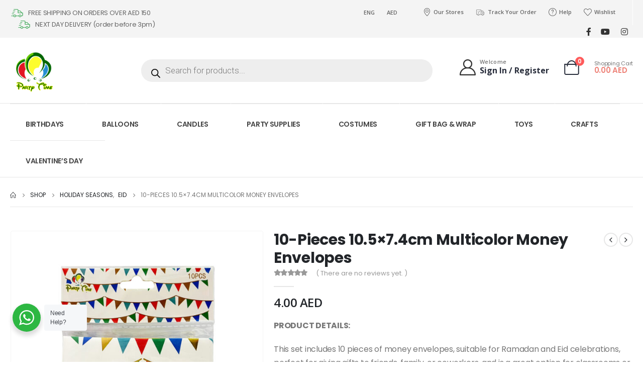

--- FILE ---
content_type: text/html; charset=UTF-8
request_url: https://partytimedubai.com/product/10-pieces-10-5x7-4cm-eid-mubarak-money-envelopes-7/
body_size: 52290
content:
<!DOCTYPE html>
<html  lang="en-US" prefix="og: http://ogp.me/ns# fb: http://ogp.me/ns/fb#">
<head>
<meta http-equiv="X-UA-Compatible" content="IE=edge" />
<meta http-equiv="Content-Type" content="text/html; charset=UTF-8" />
<meta name="viewport" content="width=device-width, initial-scale=1, minimum-scale=1" />
<link rel="profile" href="https://gmpg.org/xfn/11" />
<link rel="pingback" href="https://partytimedubai.com/xmlrpc.php" />
<title>10-Pieces 10.5&#215;7.4cm Multicolor Money Envelopes &#8211; Party Time Dubai</title>
<meta name='robots' content='max-image-preview:large' />
<link rel="alternate" type="application/rss+xml" title="Party Time Dubai &raquo; Feed" href="https://partytimedubai.com/feed/" />
<link rel="alternate" type="application/rss+xml" title="Party Time Dubai &raquo; Comments Feed" href="https://partytimedubai.com/comments/feed/" />
<link rel="alternate" type="application/rss+xml" title="Party Time Dubai &raquo; 10-Pieces 10.5&#215;7.4cm Multicolor Money Envelopes Comments Feed" href="https://partytimedubai.com/product/10-pieces-10-5x7-4cm-eid-mubarak-money-envelopes-7/feed/" />
<link rel="alternate" title="oEmbed (JSON)" type="application/json+oembed" href="https://partytimedubai.com/wp-json/oembed/1.0/embed?url=https%3A%2F%2Fpartytimedubai.com%2Fproduct%2F10-pieces-10-5x7-4cm-eid-mubarak-money-envelopes-7%2F" />
<link rel="alternate" title="oEmbed (XML)" type="text/xml+oembed" href="https://partytimedubai.com/wp-json/oembed/1.0/embed?url=https%3A%2F%2Fpartytimedubai.com%2Fproduct%2F10-pieces-10-5x7-4cm-eid-mubarak-money-envelopes-7%2F&#038;format=xml" />
<link rel="shortcut icon" href="//partytimedubai.com/wp-content/uploads/2024/08/favicon-32x32-1.png" type="image/x-icon" />
<link rel="apple-touch-icon" href="//partytimedubai.com/wp-content/uploads/2024/08/apple-icon-60x60-1.png" />
<link rel="apple-touch-icon" sizes="120x120" href="//partytimedubai.com/wp-content/uploads/2024/08/apple-icon-120x120-1.png" />
<link rel="apple-touch-icon" sizes="76x76" href="//partytimedubai.com/wp-content/uploads/2024/08/apple-icon-76x76-1.png" />
<link rel="apple-touch-icon" sizes="152x152" href="//partytimedubai.com/wp-content/uploads/2024/08/apple-icon-152x152-1.png" />
<meta name="twitter:card" content="summary_large_image">
<meta property="twitter:title" content="10-Pieces 10.5x7.4cm Multicolor Money Envelopes"/>
<meta property="og:title" content="10-Pieces 10.5x7.4cm Multicolor Money Envelopes"/>
<meta property="og:type" content="website"/>
<meta property="og:url" content="https://partytimedubai.com/product/10-pieces-10-5x7-4cm-eid-mubarak-money-envelopes-7/"/>
<meta property="og:site_name" content="Party Time Dubai"/>
<meta property="og:description" content=""/>
<meta property="og:image" content="https://partytimedubai.com/wp-content/uploads/2024/03/7-DESIGN.jpg"/>
<style id='wp-img-auto-sizes-contain-inline-css'>
img:is([sizes=auto i],[sizes^="auto," i]){contain-intrinsic-size:3000px 1500px}
/*# sourceURL=wp-img-auto-sizes-contain-inline-css */
</style>
<!-- <link rel='stylesheet' id='delivery-date-cart-block-frontend-css' href='https://partytimedubai.com/wp-content/plugins/order-delivery-date-for-woocommerce/build/style-index.css?ver=2ac56fc48d5f481ef29e' media='all' /> -->
<!-- <link rel='stylesheet' id='delivery-date-block-frontend-css' href='https://partytimedubai.com/wp-content/plugins/order-delivery-date-for-woocommerce/build/style-index.css?ver=7953abc49c55028777ad' media='all' /> -->
<link rel="stylesheet" type="text/css" href="//partytimedubai.com/wp-content/cache/wpfc-minified/7aypptqa/ftszd.css" media="all"/>
<style id='wp-emoji-styles-inline-css'>
img.wp-smiley, img.emoji {
display: inline !important;
border: none !important;
box-shadow: none !important;
height: 1em !important;
width: 1em !important;
margin: 0 0.07em !important;
vertical-align: -0.1em !important;
background: none !important;
padding: 0 !important;
}
/*# sourceURL=wp-emoji-styles-inline-css */
</style>
<!-- <link rel='stylesheet' id='wp-block-library-css' href='https://partytimedubai.com/wp-includes/css/dist/block-library/style.min.css?ver=6.9' media='all' /> -->
<link rel="stylesheet" type="text/css" href="//partytimedubai.com/wp-content/cache/wpfc-minified/qill6bzg/ftszd.css" media="all"/>
<style id='wp-block-image-inline-css'>
.wp-block-image>a,.wp-block-image>figure>a{display:inline-block}.wp-block-image img{box-sizing:border-box;height:auto;max-width:100%;vertical-align:bottom}@media not (prefers-reduced-motion){.wp-block-image img.hide{visibility:hidden}.wp-block-image img.show{animation:show-content-image .4s}}.wp-block-image[style*=border-radius] img,.wp-block-image[style*=border-radius]>a{border-radius:inherit}.wp-block-image.has-custom-border img{box-sizing:border-box}.wp-block-image.aligncenter{text-align:center}.wp-block-image.alignfull>a,.wp-block-image.alignwide>a{width:100%}.wp-block-image.alignfull img,.wp-block-image.alignwide img{height:auto;width:100%}.wp-block-image .aligncenter,.wp-block-image .alignleft,.wp-block-image .alignright,.wp-block-image.aligncenter,.wp-block-image.alignleft,.wp-block-image.alignright{display:table}.wp-block-image .aligncenter>figcaption,.wp-block-image .alignleft>figcaption,.wp-block-image .alignright>figcaption,.wp-block-image.aligncenter>figcaption,.wp-block-image.alignleft>figcaption,.wp-block-image.alignright>figcaption{caption-side:bottom;display:table-caption}.wp-block-image .alignleft{float:left;margin:.5em 1em .5em 0}.wp-block-image .alignright{float:right;margin:.5em 0 .5em 1em}.wp-block-image .aligncenter{margin-left:auto;margin-right:auto}.wp-block-image :where(figcaption){margin-bottom:1em;margin-top:.5em}.wp-block-image.is-style-circle-mask img{border-radius:9999px}@supports ((-webkit-mask-image:none) or (mask-image:none)) or (-webkit-mask-image:none){.wp-block-image.is-style-circle-mask img{border-radius:0;-webkit-mask-image:url('data:image/svg+xml;utf8,<svg viewBox="0 0 100 100" xmlns="http://www.w3.org/2000/svg"><circle cx="50" cy="50" r="50"/></svg>');mask-image:url('data:image/svg+xml;utf8,<svg viewBox="0 0 100 100" xmlns="http://www.w3.org/2000/svg"><circle cx="50" cy="50" r="50"/></svg>');mask-mode:alpha;-webkit-mask-position:center;mask-position:center;-webkit-mask-repeat:no-repeat;mask-repeat:no-repeat;-webkit-mask-size:contain;mask-size:contain}}:root :where(.wp-block-image.is-style-rounded img,.wp-block-image .is-style-rounded img){border-radius:9999px}.wp-block-image figure{margin:0}.wp-lightbox-container{display:flex;flex-direction:column;position:relative}.wp-lightbox-container img{cursor:zoom-in}.wp-lightbox-container img:hover+button{opacity:1}.wp-lightbox-container button{align-items:center;backdrop-filter:blur(16px) saturate(180%);background-color:#5a5a5a40;border:none;border-radius:4px;cursor:zoom-in;display:flex;height:20px;justify-content:center;opacity:0;padding:0;position:absolute;right:16px;text-align:center;top:16px;width:20px;z-index:100}@media not (prefers-reduced-motion){.wp-lightbox-container button{transition:opacity .2s ease}}.wp-lightbox-container button:focus-visible{outline:3px auto #5a5a5a40;outline:3px auto -webkit-focus-ring-color;outline-offset:3px}.wp-lightbox-container button:hover{cursor:pointer;opacity:1}.wp-lightbox-container button:focus{opacity:1}.wp-lightbox-container button:focus,.wp-lightbox-container button:hover,.wp-lightbox-container button:not(:hover):not(:active):not(.has-background){background-color:#5a5a5a40;border:none}.wp-lightbox-overlay{box-sizing:border-box;cursor:zoom-out;height:100vh;left:0;overflow:hidden;position:fixed;top:0;visibility:hidden;width:100%;z-index:100000}.wp-lightbox-overlay .close-button{align-items:center;cursor:pointer;display:flex;justify-content:center;min-height:40px;min-width:40px;padding:0;position:absolute;right:calc(env(safe-area-inset-right) + 16px);top:calc(env(safe-area-inset-top) + 16px);z-index:5000000}.wp-lightbox-overlay .close-button:focus,.wp-lightbox-overlay .close-button:hover,.wp-lightbox-overlay .close-button:not(:hover):not(:active):not(.has-background){background:none;border:none}.wp-lightbox-overlay .lightbox-image-container{height:var(--wp--lightbox-container-height);left:50%;overflow:hidden;position:absolute;top:50%;transform:translate(-50%,-50%);transform-origin:top left;width:var(--wp--lightbox-container-width);z-index:9999999999}.wp-lightbox-overlay .wp-block-image{align-items:center;box-sizing:border-box;display:flex;height:100%;justify-content:center;margin:0;position:relative;transform-origin:0 0;width:100%;z-index:3000000}.wp-lightbox-overlay .wp-block-image img{height:var(--wp--lightbox-image-height);min-height:var(--wp--lightbox-image-height);min-width:var(--wp--lightbox-image-width);width:var(--wp--lightbox-image-width)}.wp-lightbox-overlay .wp-block-image figcaption{display:none}.wp-lightbox-overlay button{background:none;border:none}.wp-lightbox-overlay .scrim{background-color:#fff;height:100%;opacity:.9;position:absolute;width:100%;z-index:2000000}.wp-lightbox-overlay.active{visibility:visible}@media not (prefers-reduced-motion){.wp-lightbox-overlay.active{animation:turn-on-visibility .25s both}.wp-lightbox-overlay.active img{animation:turn-on-visibility .35s both}.wp-lightbox-overlay.show-closing-animation:not(.active){animation:turn-off-visibility .35s both}.wp-lightbox-overlay.show-closing-animation:not(.active) img{animation:turn-off-visibility .25s both}.wp-lightbox-overlay.zoom.active{animation:none;opacity:1;visibility:visible}.wp-lightbox-overlay.zoom.active .lightbox-image-container{animation:lightbox-zoom-in .4s}.wp-lightbox-overlay.zoom.active .lightbox-image-container img{animation:none}.wp-lightbox-overlay.zoom.active .scrim{animation:turn-on-visibility .4s forwards}.wp-lightbox-overlay.zoom.show-closing-animation:not(.active){animation:none}.wp-lightbox-overlay.zoom.show-closing-animation:not(.active) .lightbox-image-container{animation:lightbox-zoom-out .4s}.wp-lightbox-overlay.zoom.show-closing-animation:not(.active) .lightbox-image-container img{animation:none}.wp-lightbox-overlay.zoom.show-closing-animation:not(.active) .scrim{animation:turn-off-visibility .4s forwards}}@keyframes show-content-image{0%{visibility:hidden}99%{visibility:hidden}to{visibility:visible}}@keyframes turn-on-visibility{0%{opacity:0}to{opacity:1}}@keyframes turn-off-visibility{0%{opacity:1;visibility:visible}99%{opacity:0;visibility:visible}to{opacity:0;visibility:hidden}}@keyframes lightbox-zoom-in{0%{transform:translate(calc((-100vw + var(--wp--lightbox-scrollbar-width))/2 + var(--wp--lightbox-initial-left-position)),calc(-50vh + var(--wp--lightbox-initial-top-position))) scale(var(--wp--lightbox-scale))}to{transform:translate(-50%,-50%) scale(1)}}@keyframes lightbox-zoom-out{0%{transform:translate(-50%,-50%) scale(1);visibility:visible}99%{visibility:visible}to{transform:translate(calc((-100vw + var(--wp--lightbox-scrollbar-width))/2 + var(--wp--lightbox-initial-left-position)),calc(-50vh + var(--wp--lightbox-initial-top-position))) scale(var(--wp--lightbox-scale));visibility:hidden}}
/*# sourceURL=https://partytimedubai.com/wp-includes/blocks/image/style.min.css */
</style>
<style id='wp-block-image-theme-inline-css'>
:root :where(.wp-block-image figcaption){color:#555;font-size:13px;text-align:center}.is-dark-theme :root :where(.wp-block-image figcaption){color:#ffffffa6}.wp-block-image{margin:0 0 1em}
/*# sourceURL=https://partytimedubai.com/wp-includes/blocks/image/theme.min.css */
</style>
<style id='wp-block-group-inline-css'>
.wp-block-group{box-sizing:border-box}:where(.wp-block-group.wp-block-group-is-layout-constrained){position:relative}
/*# sourceURL=https://partytimedubai.com/wp-includes/blocks/group/style.min.css */
</style>
<style id='wp-block-group-theme-inline-css'>
:where(.wp-block-group.has-background){padding:1.25em 2.375em}
/*# sourceURL=https://partytimedubai.com/wp-includes/blocks/group/theme.min.css */
</style>
<!-- <link rel='stylesheet' id='wc-blocks-style-css' href='https://partytimedubai.com/wp-content/plugins/woocommerce/assets/client/blocks/wc-blocks.css?ver=wc-9.5.3' media='all' /> -->
<link rel="stylesheet" type="text/css" href="//partytimedubai.com/wp-content/cache/wpfc-minified/lcq4i63k/ftszd.css" media="all"/>
<style id='global-styles-inline-css'>
:root{--wp--preset--aspect-ratio--square: 1;--wp--preset--aspect-ratio--4-3: 4/3;--wp--preset--aspect-ratio--3-4: 3/4;--wp--preset--aspect-ratio--3-2: 3/2;--wp--preset--aspect-ratio--2-3: 2/3;--wp--preset--aspect-ratio--16-9: 16/9;--wp--preset--aspect-ratio--9-16: 9/16;--wp--preset--color--black: #000000;--wp--preset--color--cyan-bluish-gray: #abb8c3;--wp--preset--color--white: #ffffff;--wp--preset--color--pale-pink: #f78da7;--wp--preset--color--vivid-red: #cf2e2e;--wp--preset--color--luminous-vivid-orange: #ff6900;--wp--preset--color--luminous-vivid-amber: #fcb900;--wp--preset--color--light-green-cyan: #7bdcb5;--wp--preset--color--vivid-green-cyan: #00d084;--wp--preset--color--pale-cyan-blue: #8ed1fc;--wp--preset--color--vivid-cyan-blue: #0693e3;--wp--preset--color--vivid-purple: #9b51e0;--wp--preset--color--primary: var(--porto-primary-color);--wp--preset--color--secondary: var(--porto-secondary-color);--wp--preset--color--tertiary: var(--porto-tertiary-color);--wp--preset--color--quaternary: var(--porto-quaternary-color);--wp--preset--color--dark: var(--porto-dark-color);--wp--preset--color--light: var(--porto-light-color);--wp--preset--color--primary-hover: var(--porto-primary-light-5);--wp--preset--gradient--vivid-cyan-blue-to-vivid-purple: linear-gradient(135deg,rgb(6,147,227) 0%,rgb(155,81,224) 100%);--wp--preset--gradient--light-green-cyan-to-vivid-green-cyan: linear-gradient(135deg,rgb(122,220,180) 0%,rgb(0,208,130) 100%);--wp--preset--gradient--luminous-vivid-amber-to-luminous-vivid-orange: linear-gradient(135deg,rgb(252,185,0) 0%,rgb(255,105,0) 100%);--wp--preset--gradient--luminous-vivid-orange-to-vivid-red: linear-gradient(135deg,rgb(255,105,0) 0%,rgb(207,46,46) 100%);--wp--preset--gradient--very-light-gray-to-cyan-bluish-gray: linear-gradient(135deg,rgb(238,238,238) 0%,rgb(169,184,195) 100%);--wp--preset--gradient--cool-to-warm-spectrum: linear-gradient(135deg,rgb(74,234,220) 0%,rgb(151,120,209) 20%,rgb(207,42,186) 40%,rgb(238,44,130) 60%,rgb(251,105,98) 80%,rgb(254,248,76) 100%);--wp--preset--gradient--blush-light-purple: linear-gradient(135deg,rgb(255,206,236) 0%,rgb(152,150,240) 100%);--wp--preset--gradient--blush-bordeaux: linear-gradient(135deg,rgb(254,205,165) 0%,rgb(254,45,45) 50%,rgb(107,0,62) 100%);--wp--preset--gradient--luminous-dusk: linear-gradient(135deg,rgb(255,203,112) 0%,rgb(199,81,192) 50%,rgb(65,88,208) 100%);--wp--preset--gradient--pale-ocean: linear-gradient(135deg,rgb(255,245,203) 0%,rgb(182,227,212) 50%,rgb(51,167,181) 100%);--wp--preset--gradient--electric-grass: linear-gradient(135deg,rgb(202,248,128) 0%,rgb(113,206,126) 100%);--wp--preset--gradient--midnight: linear-gradient(135deg,rgb(2,3,129) 0%,rgb(40,116,252) 100%);--wp--preset--font-size--small: 13px;--wp--preset--font-size--medium: 20px;--wp--preset--font-size--large: 36px;--wp--preset--font-size--x-large: 42px;--wp--preset--font-family--inter: "Inter", sans-serif;--wp--preset--font-family--cardo: Cardo;--wp--preset--spacing--20: 0.44rem;--wp--preset--spacing--30: 0.67rem;--wp--preset--spacing--40: 1rem;--wp--preset--spacing--50: 1.5rem;--wp--preset--spacing--60: 2.25rem;--wp--preset--spacing--70: 3.38rem;--wp--preset--spacing--80: 5.06rem;--wp--preset--shadow--natural: 6px 6px 9px rgba(0, 0, 0, 0.2);--wp--preset--shadow--deep: 12px 12px 50px rgba(0, 0, 0, 0.4);--wp--preset--shadow--sharp: 6px 6px 0px rgba(0, 0, 0, 0.2);--wp--preset--shadow--outlined: 6px 6px 0px -3px rgb(255, 255, 255), 6px 6px rgb(0, 0, 0);--wp--preset--shadow--crisp: 6px 6px 0px rgb(0, 0, 0);}:where(.is-layout-flex){gap: 0.5em;}:where(.is-layout-grid){gap: 0.5em;}body .is-layout-flex{display: flex;}.is-layout-flex{flex-wrap: wrap;align-items: center;}.is-layout-flex > :is(*, div){margin: 0;}body .is-layout-grid{display: grid;}.is-layout-grid > :is(*, div){margin: 0;}:where(.wp-block-columns.is-layout-flex){gap: 2em;}:where(.wp-block-columns.is-layout-grid){gap: 2em;}:where(.wp-block-post-template.is-layout-flex){gap: 1.25em;}:where(.wp-block-post-template.is-layout-grid){gap: 1.25em;}.has-black-color{color: var(--wp--preset--color--black) !important;}.has-cyan-bluish-gray-color{color: var(--wp--preset--color--cyan-bluish-gray) !important;}.has-white-color{color: var(--wp--preset--color--white) !important;}.has-pale-pink-color{color: var(--wp--preset--color--pale-pink) !important;}.has-vivid-red-color{color: var(--wp--preset--color--vivid-red) !important;}.has-luminous-vivid-orange-color{color: var(--wp--preset--color--luminous-vivid-orange) !important;}.has-luminous-vivid-amber-color{color: var(--wp--preset--color--luminous-vivid-amber) !important;}.has-light-green-cyan-color{color: var(--wp--preset--color--light-green-cyan) !important;}.has-vivid-green-cyan-color{color: var(--wp--preset--color--vivid-green-cyan) !important;}.has-pale-cyan-blue-color{color: var(--wp--preset--color--pale-cyan-blue) !important;}.has-vivid-cyan-blue-color{color: var(--wp--preset--color--vivid-cyan-blue) !important;}.has-vivid-purple-color{color: var(--wp--preset--color--vivid-purple) !important;}.has-black-background-color{background-color: var(--wp--preset--color--black) !important;}.has-cyan-bluish-gray-background-color{background-color: var(--wp--preset--color--cyan-bluish-gray) !important;}.has-white-background-color{background-color: var(--wp--preset--color--white) !important;}.has-pale-pink-background-color{background-color: var(--wp--preset--color--pale-pink) !important;}.has-vivid-red-background-color{background-color: var(--wp--preset--color--vivid-red) !important;}.has-luminous-vivid-orange-background-color{background-color: var(--wp--preset--color--luminous-vivid-orange) !important;}.has-luminous-vivid-amber-background-color{background-color: var(--wp--preset--color--luminous-vivid-amber) !important;}.has-light-green-cyan-background-color{background-color: var(--wp--preset--color--light-green-cyan) !important;}.has-vivid-green-cyan-background-color{background-color: var(--wp--preset--color--vivid-green-cyan) !important;}.has-pale-cyan-blue-background-color{background-color: var(--wp--preset--color--pale-cyan-blue) !important;}.has-vivid-cyan-blue-background-color{background-color: var(--wp--preset--color--vivid-cyan-blue) !important;}.has-vivid-purple-background-color{background-color: var(--wp--preset--color--vivid-purple) !important;}.has-black-border-color{border-color: var(--wp--preset--color--black) !important;}.has-cyan-bluish-gray-border-color{border-color: var(--wp--preset--color--cyan-bluish-gray) !important;}.has-white-border-color{border-color: var(--wp--preset--color--white) !important;}.has-pale-pink-border-color{border-color: var(--wp--preset--color--pale-pink) !important;}.has-vivid-red-border-color{border-color: var(--wp--preset--color--vivid-red) !important;}.has-luminous-vivid-orange-border-color{border-color: var(--wp--preset--color--luminous-vivid-orange) !important;}.has-luminous-vivid-amber-border-color{border-color: var(--wp--preset--color--luminous-vivid-amber) !important;}.has-light-green-cyan-border-color{border-color: var(--wp--preset--color--light-green-cyan) !important;}.has-vivid-green-cyan-border-color{border-color: var(--wp--preset--color--vivid-green-cyan) !important;}.has-pale-cyan-blue-border-color{border-color: var(--wp--preset--color--pale-cyan-blue) !important;}.has-vivid-cyan-blue-border-color{border-color: var(--wp--preset--color--vivid-cyan-blue) !important;}.has-vivid-purple-border-color{border-color: var(--wp--preset--color--vivid-purple) !important;}.has-vivid-cyan-blue-to-vivid-purple-gradient-background{background: var(--wp--preset--gradient--vivid-cyan-blue-to-vivid-purple) !important;}.has-light-green-cyan-to-vivid-green-cyan-gradient-background{background: var(--wp--preset--gradient--light-green-cyan-to-vivid-green-cyan) !important;}.has-luminous-vivid-amber-to-luminous-vivid-orange-gradient-background{background: var(--wp--preset--gradient--luminous-vivid-amber-to-luminous-vivid-orange) !important;}.has-luminous-vivid-orange-to-vivid-red-gradient-background{background: var(--wp--preset--gradient--luminous-vivid-orange-to-vivid-red) !important;}.has-very-light-gray-to-cyan-bluish-gray-gradient-background{background: var(--wp--preset--gradient--very-light-gray-to-cyan-bluish-gray) !important;}.has-cool-to-warm-spectrum-gradient-background{background: var(--wp--preset--gradient--cool-to-warm-spectrum) !important;}.has-blush-light-purple-gradient-background{background: var(--wp--preset--gradient--blush-light-purple) !important;}.has-blush-bordeaux-gradient-background{background: var(--wp--preset--gradient--blush-bordeaux) !important;}.has-luminous-dusk-gradient-background{background: var(--wp--preset--gradient--luminous-dusk) !important;}.has-pale-ocean-gradient-background{background: var(--wp--preset--gradient--pale-ocean) !important;}.has-electric-grass-gradient-background{background: var(--wp--preset--gradient--electric-grass) !important;}.has-midnight-gradient-background{background: var(--wp--preset--gradient--midnight) !important;}.has-small-font-size{font-size: var(--wp--preset--font-size--small) !important;}.has-medium-font-size{font-size: var(--wp--preset--font-size--medium) !important;}.has-large-font-size{font-size: var(--wp--preset--font-size--large) !important;}.has-x-large-font-size{font-size: var(--wp--preset--font-size--x-large) !important;}
/*# sourceURL=global-styles-inline-css */
</style>
<style id='classic-theme-styles-inline-css'>
/*! This file is auto-generated */
.wp-block-button__link{color:#fff;background-color:#32373c;border-radius:9999px;box-shadow:none;text-decoration:none;padding:calc(.667em + 2px) calc(1.333em + 2px);font-size:1.125em}.wp-block-file__button{background:#32373c;color:#fff;text-decoration:none}
/*# sourceURL=/wp-includes/css/classic-themes.min.css */
</style>
<!-- <link rel='stylesheet' id='nta-css-popup-css' href='https://partytimedubai.com/wp-content/plugins/whatsapp-for-wordpress/assets/dist/css/style.css?ver=6.9' media='all' /> -->
<!-- <link rel='stylesheet' id='sr7css-css' href='//partytimedubai.com/wp-content/plugins/revslider/public/css/sr7.css?ver=6.7.25' media='all' /> -->
<!-- <link rel='stylesheet' id='photoswipe-css' href='https://partytimedubai.com/wp-content/plugins/woocommerce/assets/css/photoswipe/photoswipe.min.css?ver=9.5.3' media='all' /> -->
<!-- <link rel='stylesheet' id='photoswipe-default-skin-css' href='https://partytimedubai.com/wp-content/plugins/woocommerce/assets/css/photoswipe/default-skin/default-skin.min.css?ver=9.5.3' media='all' /> -->
<link rel="stylesheet" type="text/css" href="//partytimedubai.com/wp-content/cache/wpfc-minified/6v2le35w/ftszd.css" media="all"/>
<style id='woocommerce-inline-inline-css'>
.woocommerce form .form-row .required { visibility: visible; }
/*# sourceURL=woocommerce-inline-inline-css */
</style>
<!-- <link rel='stylesheet' id='fpf_front-css' href='https://partytimedubai.com/wp-content/plugins/flexible-product-fields/assets/css/front.min.css?ver=2.6.4.69' media='all' /> -->
<!-- <link rel='stylesheet' id='fpf_new_front-css' href='https://partytimedubai.com/wp-content/plugins/flexible-product-fields/assets/css/new-front.css?ver=2.6.4.69' media='all' /> -->
<!-- <link rel='stylesheet' id='woo-variation-swatches-css' href='https://partytimedubai.com/wp-content/plugins/woo-variation-swatches/assets/css/frontend.min.css?ver=1735031108' media='all' /> -->
<link rel="stylesheet" type="text/css" href="//partytimedubai.com/wp-content/cache/wpfc-minified/dgpmd9gi/ftszd.css" media="all"/>
<style id='woo-variation-swatches-inline-css'>
:root {
--wvs-tick:url("data:image/svg+xml;utf8,%3Csvg filter='drop-shadow(0px 0px 2px rgb(0 0 0 / .8))' xmlns='http://www.w3.org/2000/svg'  viewBox='0 0 30 30'%3E%3Cpath fill='none' stroke='%23ffffff' stroke-linecap='round' stroke-linejoin='round' stroke-width='4' d='M4 16L11 23 27 7'/%3E%3C/svg%3E");
--wvs-cross:url("data:image/svg+xml;utf8,%3Csvg filter='drop-shadow(0px 0px 5px rgb(255 255 255 / .6))' xmlns='http://www.w3.org/2000/svg' width='72px' height='72px' viewBox='0 0 24 24'%3E%3Cpath fill='none' stroke='%23ff0000' stroke-linecap='round' stroke-width='0.6' d='M5 5L19 19M19 5L5 19'/%3E%3C/svg%3E");
--wvs-single-product-item-width:30px;
--wvs-single-product-item-height:30px;
--wvs-single-product-item-font-size:16px}
/*# sourceURL=woo-variation-swatches-inline-css */
</style>
<!-- <link rel='stylesheet' id='dgwt-wcas-style-css' href='https://partytimedubai.com/wp-content/plugins/ajax-search-for-woocommerce-premium/assets/css/style.min.css?ver=1.25.0' media='all' /> -->
<!-- <link rel='stylesheet' id='porto-sp-attr-table-css' href='https://partytimedubai.com/wp-content/plugins/porto-functionality/shortcodes//assets/cp-attribute-table/attribute-table.css?ver=3.3.2' media='all' /> -->
<!-- <link rel='stylesheet' id='porto-compare-product-css' href='https://partytimedubai.com/wp-content/plugins/porto-functionality/lib/compare-product/compare-product.css?ver=3.3.2' media='all' /> -->
<!-- <link rel='stylesheet' id='porto-fs-progress-bar-css' href='https://partytimedubai.com/wp-content/themes/porto/inc/lib/woocommerce-shipping-progress-bar/shipping-progress-bar.css?ver=7.3.2' media='all' /> -->
<!-- <link rel='stylesheet' id='jquery-ui-style-orddd-lite-css' href='https://partytimedubai.com/wp-content/plugins/order-delivery-date-for-woocommerce/css/themes/south-street/jquery-ui.css?ver=3.25.0' media='' /> -->
<!-- <link rel='stylesheet' id='datepicker-css' href='https://partytimedubai.com/wp-content/plugins/order-delivery-date-for-woocommerce/css/datepicker.css?ver=3.25.0' media='' /> -->
<!-- <link rel='stylesheet' id='porto-css-vars-css' href='https://partytimedubai.com/wp-content/uploads/porto_styles/theme_css_vars.css?ver=7.3.2' media='all' /> -->
<!-- <link rel='stylesheet' id='elementor-icons-css' href='https://partytimedubai.com/wp-content/plugins/elementor/assets/lib/eicons/css/elementor-icons.min.css?ver=5.34.0' media='all' /> -->
<!-- <link rel='stylesheet' id='elementor-frontend-css' href='https://partytimedubai.com/wp-content/uploads/elementor/css/custom-frontend.min.css?ver=1735037623' media='all' /> -->
<!-- <link rel='stylesheet' id='swiper-css' href='https://partytimedubai.com/wp-content/plugins/elementor/assets/lib/swiper/v8/css/swiper.min.css?ver=8.4.5' media='all' /> -->
<link rel="stylesheet" type="text/css" href="//partytimedubai.com/wp-content/cache/wpfc-minified/lb0tq9a6/ftszd.css" media="all"/>
<link rel='stylesheet' id='elementor-post-760-css' href='https://partytimedubai.com/wp-content/uploads/elementor/css/post-760.css?ver=1735037623' media='all' />
<!-- <link rel='stylesheet' id='bootstrap-css' href='https://partytimedubai.com/wp-content/uploads/porto_styles/bootstrap.css?ver=7.3.2' media='all' /> -->
<!-- <link rel='stylesheet' id='porto-plugins-css' href='https://partytimedubai.com/wp-content/themes/porto/css/plugins.css?ver=7.3.2' media='all' /> -->
<!-- <link rel='stylesheet' id='porto-theme-css' href='https://partytimedubai.com/wp-content/themes/porto/css/theme.css?ver=7.3.2' media='all' /> -->
<!-- <link rel='stylesheet' id='porto-shortcodes-css' href='https://partytimedubai.com/wp-content/uploads/porto_styles/shortcodes.css?ver=7.3.2' media='all' /> -->
<!-- <link rel='stylesheet' id='porto-theme-shop-css' href='https://partytimedubai.com/wp-content/themes/porto/css/theme_shop.css?ver=7.3.2' media='all' /> -->
<!-- <link rel='stylesheet' id='porto-theme-elementor-css' href='https://partytimedubai.com/wp-content/themes/porto/css/theme_elementor.css?ver=7.3.2' media='all' /> -->
<!-- <link rel='stylesheet' id='porto-theme-radius-css' href='https://partytimedubai.com/wp-content/themes/porto/css/theme_radius.css?ver=7.3.2' media='all' /> -->
<!-- <link rel='stylesheet' id='porto-dynamic-style-css' href='https://partytimedubai.com/wp-content/uploads/porto_styles/dynamic_style.css?ver=7.3.2' media='all' /> -->
<!-- <link rel='stylesheet' id='porto-type-builder-css' href='https://partytimedubai.com/wp-content/plugins/porto-functionality/builders/assets/type-builder.css?ver=3.3.2' media='all' /> -->
<!-- <link rel='stylesheet' id='porto-account-login-style-css' href='https://partytimedubai.com/wp-content/themes/porto/css/theme/shop/login-style/account-login.css?ver=7.3.2' media='all' /> -->
<!-- <link rel='stylesheet' id='porto-theme-woopage-css' href='https://partytimedubai.com/wp-content/themes/porto/css/theme/shop/other/woopage.css?ver=7.3.2' media='all' /> -->
<link rel="stylesheet" type="text/css" href="//partytimedubai.com/wp-content/cache/wpfc-minified/ee98o159/ftszd.css" media="all"/>
<link rel='stylesheet' id='elementor-post-120-css' href='https://partytimedubai.com/wp-content/uploads/elementor/css/post-120.css?ver=7.3.2' media='all' />
<!-- <link rel='stylesheet' id='widget-image-css' href='https://partytimedubai.com/wp-content/plugins/elementor/assets/css/widget-image.min.css?ver=3.26.3' media='all' /> -->
<link rel="stylesheet" type="text/css" href="//partytimedubai.com/wp-content/cache/wpfc-minified/7l11jnip/ftszd.css" media="all"/>
<link rel='stylesheet' id='elementor-post-230-css' href='https://partytimedubai.com/wp-content/uploads/elementor/css/post-230.css?ver=7.3.2' media='all' />
<link rel='stylesheet' id='elementor-post-253-css' href='https://partytimedubai.com/wp-content/uploads/elementor/css/post-253.css?ver=7.3.2' media='all' />
<!-- <link rel='stylesheet' id='e-swiper-css' href='https://partytimedubai.com/wp-content/plugins/elementor/assets/css/conditionals/e-swiper.min.css?ver=3.26.3' media='all' /> -->
<link rel="stylesheet" type="text/css" href="//partytimedubai.com/wp-content/cache/wpfc-minified/l8obh7is/ftszd.css" media="all"/>
<link rel='stylesheet' id='elementor-post-257-css' href='https://partytimedubai.com/wp-content/uploads/elementor/css/post-257.css?ver=7.3.2' media='all' />
<!-- <link rel='stylesheet' id='widget-heading-css' href='https://partytimedubai.com/wp-content/plugins/elementor/assets/css/widget-heading.min.css?ver=3.26.3' media='all' /> -->
<link rel="stylesheet" type="text/css" href="//partytimedubai.com/wp-content/cache/wpfc-minified/llecsjt4/ftszd.css" media="all"/>
<link rel='stylesheet' id='elementor-post-267-css' href='https://partytimedubai.com/wp-content/uploads/elementor/css/post-267.css?ver=7.3.2' media='all' />
<!-- <link rel='stylesheet' id='porto-style-css' href='https://partytimedubai.com/wp-content/themes/porto/style.css?ver=7.3.2' media='all' /> -->
<link rel="stylesheet" type="text/css" href="//partytimedubai.com/wp-content/cache/wpfc-minified/mc3oogsi/ftszd.css" media="all"/>
<style id='porto-style-inline-css'>
.side-header-narrow-bar-logo{max-width:130px}@media (min-width:992px){}.page-top ul.breadcrumb > li.home{display:inline-block}.page-top ul.breadcrumb > li.home a{position:relative;width:1em;text-indent:-9999px}.page-top ul.breadcrumb > li.home a:after{content:"\e883";font-family:'porto';float:left;text-indent:0}.product-images .img-thumbnail .inner,.product-images .img-thumbnail .inner img{-webkit-transform:none;transform:none}.sticky-product{position:fixed;top:0;left:0;width:100%;z-index:100;background-color:#fff;box-shadow:0 3px 5px rgba(0,0,0,0.08);padding:15px 0}.sticky-product.pos-bottom{top:auto;bottom:var(--porto-icon-menus-mobile,0);box-shadow:0 -3px 5px rgba(0,0,0,0.08)}.sticky-product .container{display:-ms-flexbox;display:flex;-ms-flex-align:center;align-items:center;-ms-flex-wrap:wrap;flex-wrap:wrap}.sticky-product .sticky-image{max-width:60px;margin-right:15px}.sticky-product .add-to-cart{-ms-flex:1;flex:1;text-align:right;margin-top:5px}.sticky-product .product-name{font-size:16px;font-weight:600;line-height:inherit;margin-bottom:0}.sticky-product .sticky-detail{line-height:1.5;display:-ms-flexbox;display:flex}.sticky-product .star-rating{margin:5px 15px;font-size:1em}.sticky-product .availability{padding-top:2px}.sticky-product .sticky-detail .price{font-family:Poppins,Open Sans,sans-serif;font-weight:400;margin-bottom:0;font-size:1.3em;line-height:1.5}.sticky-product.pos-top:not(.hide){top:0;opacity:1;visibility:visible;transform:translate3d( 0,0,0 )}.sticky-product.pos-top.scroll-down{opacity:0 !important;visibility:hidden;transform:translate3d( 0,-100%,0 )}.sticky-product.sticky-ready{transition:left .3s,visibility 0.3s,opacity 0.3s,transform 0.3s,top 0.3s ease}.sticky-product .quantity.extra-type{display:none}@media (min-width:992px){body.single-product .sticky-product .container{padding-left:calc(var(--porto-grid-gutter-width) / 2);padding-right:calc(var(--porto-grid-gutter-width) / 2)}}.sticky-product .container{padding-left:var(--porto-fluid-spacing);padding-right:var(--porto-fluid-spacing)}@media (max-width:768px){.sticky-product .sticky-image,.sticky-product .sticky-detail,.sticky-product{display:none}.sticky-product.show-mobile{display:block;padding-top:10px;padding-bottom:10px}.sticky-product.show-mobile .add-to-cart{margin-top:0}.sticky-product.show-mobile .single_add_to_cart_button{margin:0;width:100%}}.ml-n-1{margin-left:-.1rem}.ml-n-2{margin-left:-.2rem}.mr-n-4{margin-right:-.4rem}.rounded{border-radius:6px !important}.custom-font,.custom-font h2{font-family:Segoe Script}.m-t-lg-xl{margin-top:40px !important}.woo-page-header{border-top:1px solid #e7e7e7}.wel-msg i{font-size:23.68px;color:#4dae65}#header .header-top .separator{height:50px;border-color:#fff}#header .share-links{margin-left:23px}#header .share-links a{width:25px;height:25px;margin:0 5px;font-size:1rem}#header .share-facebook{margin-right:0 !important}#header .searchform{max-width:680px;width:100%;margin-top:-10px;font-size:11px;border-width:2px;border-radius:5px}#header .searchform .selectric{padding-right:6px;padding-left:10px}#header .searchform .selectric,#header .searchform select{border-left-width:0;margin-right:0}#header .searchform button{padding:0 20.5px;background-color:#4dae65}#header .searchform.searchform-cats input{width:100%;padding-left:20px;font-size:13px}#header .searchform select,#header .searchform button,#header .searchform .selectric .label,#header .searchform input{height:46px;line-height:46px}#header .logo{margin-right:7.2rem}#mini-cart{margin-top:-13px;margin-left:10px}.cart-popup{margin-right:5.8rem}#header:not(.sticky-header) .header-bottom{border-top:1px solid #e7e7e7}#main-toggle-menu .menu-title:hover{background-color:#4dae65;color:#fff}#main-toggle-menu .menu-title{padding:22px 83px 22px 20px;background-color:#fff;color:#4dae65;border-left:1px solid;border-right:1px solid;border-color:#e7e7e7;font-size:14px;font-weight:600;text-transform:none;letter-spacing:-.025em}#main-toggle-menu .toggle-menu-wrap{width:117%;box-shadow:0 29px 29px rgba(0,0,0,0.1)}#main-toggle-menu .menu-title .toggle{margin-right:10px;font-size:20px;vertical-align:middle}#menu-main-menu > li{display:flex;padding:8px 5px 0;border-top:1px solid #e7e7e7}#menu-main-menu > li>a{width:75%;border-width:0}#menu-main-menu > li .arrow{position:static;margin-top:1px}#menu-main-menu li i{font-size:18px;vertical-align:middle}#menu-main-menu .popup>.inner{border-top-width:0;border-radius:0}#menu-main-menu .inner>.sub-menu{flex-wrap:wrap}#header .info-item a{color:#282d3b;font-weight:700;letter-spacing:-.025em}.mega-menu .tip{text-transform:uppercase}.menu-title:after{content:'\e81c';font-family:"porto";position:absolute;right:1.4rem}.searchform-fields span.text{width:100%;max-width:490px}.header-main .header-left,.searchform-popup{flex:1}*:not(#side-nav-panel):not(.product-share)>.share-links>.share-facebook,*:not(#side-nav-panel):not(.product-share)>.share-links>.share-twitter{float:right}.top-menu{margin-left:5px;margin-right:8px}.top-menu .menu-item a{display:inline-flex;align-items:center;margin:0 12px}.top-menu .menu-item i{margin-right:5px;font-size:16px}.top-menu,ul.products li.product-col .price{font-family:"Open Sans",sans-serif}.currency-switcher a,.view-switcher a{font-weight:400 !important;text-transform:uppercase !important}.view-switcher{margin-right:13px;margin-left:10px}.view-switcher i,.porto-block>p,.menu-block>a,.menu-block p,.flash-deals .add-links-wrap,.flash-deals .category-list,.custom-deal .onsale,.post-slide .post-meta{display:none !important}.side-nav-wrap .sidebar-menu > li.menu-item:hover{background-color:#f4f4f4}.sidebar-menu li.menu-item{position:static}.sidebar-menu > li.menu-item .popup:before{content:none}.banner-container sup{font-size:33%;font-weight:700;color:#222529;top:-1.3em;margin-right:16px;letter-spacing:-0.03em}.sale-text::before{content:'';position:absolute;top:9px;left:-7px;right:0;bottom:11px;width:2.34722em;background-color:#222529;z-index:-1;transform:rotate(-2deg)}.custom-text-1{font-size:2.5em;right:0.4rem;bottom:0}.custom-text-2{color:#ee8379;font-size:1.625em;right:1.2rem;bottom:0.7rem;transform:rotate(-30deg)}.custom-text-3{font-size:1.601875em;right:1.68552em;bottom:-0.6rem}.custom-text-1,.custom-text-3{color:#4dae65;transform:rotate(-30deg)}.d-menu-lg-none > a{display:none !important}.sidebar-menu .wide .popup>.inner{padding:30px}.side-menu-sub-title > a > i{display:block;font-size:3.5rem !important;color:#ccc}.side-menu-sub-title > a > i:before{margin:1.5rem 0}.side-menu-sub-title > a{font-size:.875rem !important;color:#222529 !important;padding-top:0 !important;padding-bottom:5px !important}.side-menu-sub-title > a,.sidebar-menu .wide li.sub > a{text-transform:uppercase;font-weight:700}.sidebar-menu li.side-menu-sub-title:not(:first-child){margin-top:30px}.side-nav-wrap .sidebar-menu .wide li.menu-item li.menu-item > a:hover{background:none;text-decoration:underline !important}.sidebar-menu .wide li.sub li.menu-item>ul.sub-menu{padding-left:0}.side-nav-wrap .sidebar-menu .wide.menu-section-dark li.menu-item li.menu-item > a{color:#bcbdbd}.menu-section-dark .side-menu-sub-title > a{color:#fff !important}#mini-cart .cart-subtotal{font-size:11px;line-height:1;letter-spacing:-.025em;color:#777;font-weight:400;margin-left:16px}#mini-cart .cart-price{color:#ee8379;font-size:15px;font-weight:600}.page-top .container:after{content:'';display:block;border-bottom:1px solid #e7e7e7;margin-top:12px}.resp-tabs-list li:last-child{border-radius:0}.porto-ibanner{margin-bottom:0}#main-toggle-menu .toggle-menu-wrap>ul,.product-image{border-width:0}.intro-carousel .owl-nav{left:50%;transform:translateX(-50%)}.star-rating{font-size:14px;letter-spacing:-0.125em;width:72px}ul.products li.product-col .price,ul.products li.product-col h3{letter-spacing:.005em}ul.products li.product-col h3{position:relative;color:#222329}.owl-carousel.show-nav-middle .owl-nav button:hover{background-color:#4dae65;border-color:#4dae65;color:#fff}.has-box-shadow .owl-carousel .owl-stage-outer::before,.has-box-shadow .owl-carousel .owl-stage-outer::after{content:'';position:absolute;top:0;height:100%;box-shadow:0 0 100px 140px rgba(255,255,255,0.6)}.has-box-shadow .owl-carousel .owl-stage-outer::before{left:0;z-index:2}.has-box-shadow .owl-carousel .owl-stage-outer::after{right:0}.owl-carousel.show-nav-middle .owl-nav .owl-next{right:-45px}.owl-carousel.show-nav-middle .owl-nav .owl-prev{left:-45px}.owl-carousel.show-nav-middle .owl-nav .owl-next,.owl-carousel.show-nav-middle .owl-nav .owl-prev{width:40px;height:80px;font-size:26px;color:#4dae65;background-color:#fff;border:1px solid #e9e9e9;transition:background-color .3s,color .3s}.category-container .products .product-category .thumb-info-title{padding-left:2rem}.category-container .products .sub-title{text-transform:none;font-size:18px;letter-spacing:-.025em !important;line-height:26px;font-weight:600 !important}.category-container .products .thumb-info-type{font-size:13px;letter-spacing:-.02em;line-height:22px;text-transform:none}.filter-products.show-category .products-filter{max-width:100%;flex-basis:100%;margin-bottom:20px;border-width:0}.filter-products.show-category .product-categories a::before{content:none !important}.filter-products.show-category .product-categories a{padding:7px 24px;margin:0 5px;border-radius:7px;color:#222529;font-size:13px;font-weight:600;letter-spacing:-.02em;line-height:22px;box-shadow:0 0 0 1px #e9e9e9;transition:border-width .3s,border-color .3s}.filter-products.show-category .product-categories a:hover,.filter-products.show-category .product-categories .current a{color:#4dae65 !important;box-shadow:0 0 0 2px #4dae65}.filter-products.show-category .products-filter+div{max-width:100%;flex-basis:100%;padding:0 15px}.filter-products .product-categories{display:flex;flex-wrap:wrap}.filter-products{padding:30px 0 27px 17px}.filter-products .products-filter h4{display:none}.special-products{padding:40px 33px 23px;border:2px solid #ee8379}.flash-text{position:absolute;top:2.5rem;z-index:3;left:calc( 50% + 10px );transform:translateX(-50%)}.flash-deals .sale-product-daily-deal{bottom:-41px;border-radius:30px}.flash-deals .product-content{margin-top:-99px;padding-bottom:3rem !important}.flash-deals .price{position:relative}.flash-deals .product-image img{min-height:300px}.offer-product{padding:45px 40px;border:2px solid #4dae65}.offer-product .sale-product-daily-deal{top:0;bottom:auto;max-width:300px}.offer-product .product-content{margin-top:-38px}.offer-product .inner img{margin-top:26px}.offer-product .products li.product-col h3{font-size:20px}.offer-product .add_to_cart_button{padding-left:45px;height:56px;line-height:56px;padding-right:45px;font-size:14px;border-radius:7px}.offer-product .add_to_cart_button::before{font-size:24px !important;font-weight:300 !important}.offer-product .quickview,.offer-product .yith-wcwl-add-to-wishlist a{height:56px;line-height:56px}.offer-product .add-links-wrap{margin-top:46px}.custom-deal .sale-product-daily-deal{padding:8px 0;margin-left:auto;margin-right:auto;color:#444}.custom-deal .products .sale-product-daily-deal::before{background-color:#f4f4f4;border-radius:30px}.custom-deal .products li.product:hover .product-image{box-shadow:none}.custom-deal .product-image:hover{z-index:0}.custom-deal .products .sale-product-daily-deal .porto_countdown-amount,.custom-deal .products .sale-product-daily-deal .porto_countdown-period{font-size:15px;font-weight:800;letter-spacing:.025em;line-height:26px}.custom-deal .products .sale-product-daily-deal .daily-deal-title{color:#444;letter-spacing:.025em}.post-slide .post-image{margin-bottom:14px !important}.post-carousel .post-slide .post-item span.cat-names{font-size:10px;font-weight:400;font-family:"Open Sans";letter-spacing:.005em}.post-slide h3{font-size:20px;font-family:Poppins;font-weight:600;margin-top:2px;margin-bottom:2px !important}.post-slide .post-excerpt{letter-spacing:-0.025em;color:#777}.brands-carousel .elementor-image img{margin:0 auto}.widget-subscribe > .email{width:calc( 100% - 215px - 17px);max-width:729px;margin-right:17px}.widget-subscribe .wpcf7-email{padding:15px;border:2px solid #bebebe}.widget-subscribe .wpcf7-submit{min-width:215px;max-height:53px;font-size:14px;font-weight:600;letter-spacing:-.05em;padding:14px}.widget .tagcloud a{font-size:14px !important;text-transform:uppercase;color:#fff;background:#272723;padding:12px 22px;border:none;border-radius:3px;letter-spacing:.05em}#footer .widget-title{font-size:15px}#footer .footer-main > .container{padding-top:3.7rem;padding-bottom:1rem}#footer .share-links{max-width:145px}#footer .share-instagram{margin-left:0 !important}#footer .share-links a{width:2.5rem;height:2.5rem;margin:8px 5px -5px;box-shadow:none;border:1px solid #e7e7e7}#footer .share-links a:hover{border-color:transparent}#footer .footer-bottom{padding:0 0 54px}#footer .footer-bottom .footer-center{padding-top:24px;border-top:1px solid #e7e7e7}.widget.widget_text li{margin-bottom:14px;font-size:13px}.footer-copyright{font-size:13px;letter-spacing:-.025em}@media (min-width:1440px){.container,.elementor-section.elementor-section-boxed > .elementor-container{max-width:1440px}}@media (min-width:992px) and (max-width:1459px){.container{max-width:none;padding:0 20px}.elementor-section.elementor-top-section:not(.elementor-section-full_width) > .elementor-container{max-width:none}.child-no-padding > .elementor-container{padding:0 !important}.feature-box-container .elementor-widget-container{padding-left:10px !important}.header-bottom .custom-html{display:none}}@media (max-width:991px){#mini-cart,#header .my-wishlist{margin-top:4px}#header .logo{margin-right:0}#header .header-top .custom-html,#header .header-top .separator{display:none}#header .header-main .my-account,#header .header-main .my-wishlist{font-size:30px;color:#282d3b}.offer-product{padding-left:10px;padding-right:10px}.owl-carousel.show-nav-middle .owl-nav .owl-next{right:-40px}.owl-carousel.show-nav-middle .owl-nav .owl-prev{left:-40px}.category-container .owl-carousel .owl-nav .owl-next{right:-5px}.category-container .owl-carousel .owl-nav .owl-prev{left:-5px}#side-nav-panel .bgimg-none{background-image:none !important}.d-menu-lg-none > a{display:block !important}.side-menu-sub-title > a{color:#fff !important}.m-t-lg-xl{margin-top:0 !important}}@media (max-width:767px){.filter-products.show-category .product-categories a{margin:0 0 15px}.cart-popup{margin-right:0}.feature-box-container .porto-sicon-box{justify-content:center}.has-box-shadow .owl-carousel .owl-stage-outer::before,.has-box-shadow .owl-carousel .owl-stage-outer::after{opacity:0}}@media (max-width:575px){.widget-subscribe > .email{width:calc( 50% - 17px )}.widget-subscribe .wpcf7-submit{width:50%;min-width:1px}.porto-ibanner-layer h2{white-space:nowrap;line-height:1.1 !important}#mini-cart .cart-subtotal{display:none}}@media (max-width:450px){.porto-ibanner-layer{left:10% !important;right:10% !important}}
/*# sourceURL=porto-style-inline-css */
</style>
<!-- <link rel='stylesheet' id='porto-360-gallery-css' href='https://partytimedubai.com/wp-content/themes/porto/inc/lib/threesixty/threesixty.css?ver=7.3.2' media='all' /> -->
<!-- <link rel='stylesheet' id='styles-child-css' href='https://partytimedubai.com/wp-content/themes/porto-child/style.css?ver=6.9' media='all' /> -->
<link rel="stylesheet" type="text/css" href="//partytimedubai.com/wp-content/cache/wpfc-minified/dhb3sox5/ftszd.css" media="all"/>
<link rel='stylesheet' id='google-fonts-1-css' href='https://fonts.googleapis.com/css?family=Roboto%3A100%2C100italic%2C200%2C200italic%2C300%2C300italic%2C400%2C400italic%2C500%2C500italic%2C600%2C600italic%2C700%2C700italic%2C800%2C800italic%2C900%2C900italic%7CRoboto+Slab%3A100%2C100italic%2C200%2C200italic%2C300%2C300italic%2C400%2C400italic%2C500%2C500italic%2C600%2C600italic%2C700%2C700italic%2C800%2C800italic%2C900%2C900italic%7COpen+Sans%3A100%2C100italic%2C200%2C200italic%2C300%2C300italic%2C400%2C400italic%2C500%2C500italic%2C600%2C600italic%2C700%2C700italic%2C800%2C800italic%2C900%2C900italic&#038;display=auto&#038;ver=6.9' media='all' />
<link rel="preconnect" href="https://fonts.gstatic.com/" crossorigin><script src='//partytimedubai.com/wp-content/cache/wpfc-minified/ka0ax6xa/ftszd.js' type="text/javascript"></script>
<!-- <script src="//partytimedubai.com/wp-content/plugins/revslider/public/js/libs/tptools.js?ver=6.7.25" id="tp-tools-js" async data-wp-strategy="async"></script> -->
<!-- <script src="//partytimedubai.com/wp-content/plugins/revslider/public/js/sr7.js?ver=6.7.25" id="sr7-js" async data-wp-strategy="async"></script> -->
<!-- <script src="https://partytimedubai.com/wp-includes/js/jquery/jquery.min.js?ver=3.7.1" id="jquery-core-js"></script> -->
<!-- <script src="https://partytimedubai.com/wp-includes/js/jquery/jquery-migrate.min.js?ver=3.4.1" id="jquery-migrate-js"></script> -->
<!-- <script src="https://partytimedubai.com/wp-content/plugins/woocommerce/assets/js/jquery-blockui/jquery.blockUI.min.js?ver=2.7.0-wc.9.5.3" id="jquery-blockui-js" data-wp-strategy="defer"></script> -->
<script id="wc-add-to-cart-js-extra">
var wc_add_to_cart_params = {"ajax_url":"/wp-admin/admin-ajax.php","wc_ajax_url":"/?wc-ajax=%%endpoint%%","i18n_view_cart":"View cart","cart_url":"https://partytimedubai.com/cart/","is_cart":"","cart_redirect_after_add":"no"};
//# sourceURL=wc-add-to-cart-js-extra
</script>
<script src='//partytimedubai.com/wp-content/cache/wpfc-minified/jor3yjqt/ftszd.js' type="text/javascript"></script>
<!-- <script src="https://partytimedubai.com/wp-content/plugins/woocommerce/assets/js/frontend/add-to-cart.min.js?ver=9.5.3" id="wc-add-to-cart-js" defer data-wp-strategy="defer"></script> -->
<!-- <script src="https://partytimedubai.com/wp-content/plugins/woocommerce/assets/js/photoswipe/photoswipe.min.js?ver=4.1.1-wc.9.5.3" id="photoswipe-js" defer data-wp-strategy="defer"></script> -->
<!-- <script src="https://partytimedubai.com/wp-content/plugins/woocommerce/assets/js/photoswipe/photoswipe-ui-default.min.js?ver=4.1.1-wc.9.5.3" id="photoswipe-ui-default-js" defer data-wp-strategy="defer"></script> -->
<script id="wc-single-product-js-extra">
var wc_single_product_params = {"i18n_required_rating_text":"Please select a rating","i18n_product_gallery_trigger_text":"View full-screen image gallery","review_rating_required":"yes","flexslider":{"rtl":false,"animation":"slide","smoothHeight":true,"directionNav":false,"controlNav":"thumbnails","slideshow":false,"animationSpeed":500,"animationLoop":false,"allowOneSlide":false},"zoom_enabled":"","zoom_options":[],"photoswipe_enabled":"1","photoswipe_options":{"shareEl":false,"closeOnScroll":false,"history":false,"hideAnimationDuration":0,"showAnimationDuration":0},"flexslider_enabled":""};
//# sourceURL=wc-single-product-js-extra
</script>
<script src='//partytimedubai.com/wp-content/cache/wpfc-minified/6w8htqmm/ftszd.js' type="text/javascript"></script>
<!-- <script src="https://partytimedubai.com/wp-content/plugins/woocommerce/assets/js/frontend/single-product.min.js?ver=9.5.3" id="wc-single-product-js" defer data-wp-strategy="defer"></script> -->
<!-- <script src="https://partytimedubai.com/wp-content/plugins/woocommerce/assets/js/js-cookie/js.cookie.min.js?ver=2.1.4-wc.9.5.3" id="js-cookie-js" defer data-wp-strategy="defer"></script> -->
<script id="woocommerce-js-extra">
var woocommerce_params = {"ajax_url":"/wp-admin/admin-ajax.php","wc_ajax_url":"/?wc-ajax=%%endpoint%%"};
//# sourceURL=woocommerce-js-extra
</script>
<script src='//partytimedubai.com/wp-content/cache/wpfc-minified/6w7fmdkl/ftszd.js' type="text/javascript"></script>
<!-- <script src="https://partytimedubai.com/wp-content/plugins/woocommerce/assets/js/frontend/woocommerce.min.js?ver=9.5.3" id="woocommerce-js" defer data-wp-strategy="defer"></script> -->
<!-- <script src="https://partytimedubai.com/wp-content/plugins/woocommerce/assets/js/accounting/accounting.min.js?ver=0.4.2" id="accounting-js"></script> -->
<script id="fpf_product-js-extra">
var fpf_product = {"total":"Total","currency_format_num_decimals":"2","currency_format_symbol":"AED","currency_format_decimal_sep":".","currency_format_thousand_sep":",","currency_format":"%v\u00a0%s","fields_rules":[]};
//# sourceURL=fpf_product-js-extra
</script>
<script src='//partytimedubai.com/wp-content/cache/wpfc-minified/2dvs80kw/ftszd.js' type="text/javascript"></script>
<!-- <script src="https://partytimedubai.com/wp-content/plugins/flexible-product-fields/assets/js/fpf_product.min.js?ver=2.6.4.69" id="fpf_product-js"></script> -->
<script id="wc-cart-fragments-js-extra">
var wc_cart_fragments_params = {"ajax_url":"/wp-admin/admin-ajax.php","wc_ajax_url":"/?wc-ajax=%%endpoint%%","cart_hash_key":"wc_cart_hash_e5685c6d3808224b0f18048fb1501f86","fragment_name":"wc_fragments_e5685c6d3808224b0f18048fb1501f86","request_timeout":"15000"};
//# sourceURL=wc-cart-fragments-js-extra
</script>
<script src='//partytimedubai.com/wp-content/cache/wpfc-minified/22x59w12/ftszd.js' type="text/javascript"></script>
<!-- <script src="https://partytimedubai.com/wp-content/plugins/woocommerce/assets/js/frontend/cart-fragments.min.js?ver=9.5.3" id="wc-cart-fragments-js" defer data-wp-strategy="defer"></script> -->
<!-- <script src="https://partytimedubai.com/wp-content/plugins/woocommerce/assets/js/select2/select2.full.min.js?ver=4.0.3-wc.9.5.3" id="select2-js" defer data-wp-strategy="defer"></script> -->
<!-- <script src="https://partytimedubai.com/wp-includes/js/jquery/ui/core.min.js?ver=1.13.3" id="jquery-ui-core-js"></script> -->
<!-- <script src="https://partytimedubai.com/wp-includes/js/jquery/ui/datepicker.min.js?ver=1.13.3" id="jquery-ui-datepicker-js"></script> -->
<script id="jquery-ui-datepicker-js-after">
jQuery(function(jQuery){jQuery.datepicker.setDefaults({"closeText":"Close","currentText":"Today","monthNames":["January","February","March","April","May","June","July","August","September","October","November","December"],"monthNamesShort":["Jan","Feb","Mar","Apr","May","Jun","Jul","Aug","Sep","Oct","Nov","Dec"],"nextText":"Next","prevText":"Previous","dayNames":["Sunday","Monday","Tuesday","Wednesday","Thursday","Friday","Saturday"],"dayNamesShort":["Sun","Mon","Tue","Wed","Thu","Fri","Sat"],"dayNamesMin":["S","M","T","W","T","F","S"],"dateFormat":"dd/mm/yy","firstDay":1,"isRTL":false});});
//# sourceURL=jquery-ui-datepicker-js-after
</script>
<script src='//partytimedubai.com/wp-content/cache/wpfc-minified/d7xgggaq/ftszd.js' type="text/javascript"></script>
<!-- <script src="https://partytimedubai.com/wp-content/plugins/order-delivery-date-for-woocommerce/js/i18n/jquery.ui.datepicker-en-GB.js?ver=3.25.0" id="en-GB-js"></script> -->
<link rel="https://api.w.org/" href="https://partytimedubai.com/wp-json/" /><link rel="alternate" title="JSON" type="application/json" href="https://partytimedubai.com/wp-json/wp/v2/product/14489" /><link rel="EditURI" type="application/rsd+xml" title="RSD" href="https://partytimedubai.com/xmlrpc.php?rsd" />
<meta name="generator" content="WordPress 6.9" />
<meta name="generator" content="WooCommerce 9.5.3" />
<link rel="canonical" href="https://partytimedubai.com/product/10-pieces-10-5x7-4cm-eid-mubarak-money-envelopes-7/" />
<link rel='shortlink' href='https://partytimedubai.com/?p=14489' />
<script>  var el_i13_login_captcha=null; var el_i13_register_captcha=null; </script><style type="text/css" id="branda-admin-bar-logo">
body #wpadminbar #wp-admin-bar-wp-logo > .ab-item {
background-image: url(https://partytimedubai.com/wp-content/uploads/2022/01/cropped-icon.jpg);
background-repeat: no-repeat;
background-position: 50%;
background-size: 80%;
}
body #wpadminbar #wp-admin-bar-wp-logo > .ab-item .ab-icon:before {
content: " ";
}
</style>
<style>
.dgwt-wcas-ico-magnifier,.dgwt-wcas-ico-magnifier-handler{max-width:20px}.dgwt-wcas-search-wrapp{max-width:600px}		</style>
<style>
.header-center .dgwt-wcas-search-wrapp {
width: 440px;
}
#header .searchform-popup .search-toggle {
display: none !important;
}
</style>
<script type="text/javascript" id="webfont-queue">
WebFontConfig = {
google: { families: [ 'Poppins:400,500,600,700,800','Open+Sans:400,500,600,700,800' ] }
};
(function(d) {
var wf = d.createElement('script'), s = d.scripts[d.scripts.length - 1];
wf.src = 'https://partytimedubai.com/wp-content/themes/porto/js/libs/webfont.js';
wf.async = true;
s.parentNode.insertBefore(wf, s);
})(document);</script>
<noscript><style>.woocommerce-product-gallery{ opacity: 1 !important; }</style></noscript>
<meta name="generator" content="Elementor 3.26.3; features: additional_custom_breakpoints; settings: css_print_method-external, google_font-enabled, font_display-auto">
<style>.recentcomments a{display:inline !important;padding:0 !important;margin:0 !important;}</style>			<style>
.e-con.e-parent:nth-of-type(n+4):not(.e-lazyloaded):not(.e-no-lazyload),
.e-con.e-parent:nth-of-type(n+4):not(.e-lazyloaded):not(.e-no-lazyload) * {
background-image: none !important;
}
@media screen and (max-height: 1024px) {
.e-con.e-parent:nth-of-type(n+3):not(.e-lazyloaded):not(.e-no-lazyload),
.e-con.e-parent:nth-of-type(n+3):not(.e-lazyloaded):not(.e-no-lazyload) * {
background-image: none !important;
}
}
@media screen and (max-height: 640px) {
.e-con.e-parent:nth-of-type(n+2):not(.e-lazyloaded):not(.e-no-lazyload),
.e-con.e-parent:nth-of-type(n+2):not(.e-lazyloaded):not(.e-no-lazyload) * {
background-image: none !important;
}
}
</style>
<link rel="preconnect" href="https://fonts.googleapis.com">
<link rel="preconnect" href="https://fonts.gstatic.com/" crossorigin>
<meta name="generator" content="Powered by Slider Revolution 6.7.25 - responsive, Mobile-Friendly Slider Plugin for WordPress with comfortable drag and drop interface." />
<style class='wp-fonts-local'>
@font-face{font-family:Inter;font-style:normal;font-weight:300 900;font-display:fallback;src:url('https://partytimedubai.com/wp-content/plugins/woocommerce/assets/fonts/Inter-VariableFont_slnt,wght.woff2') format('woff2');font-stretch:normal;}
@font-face{font-family:Cardo;font-style:normal;font-weight:400;font-display:fallback;src:url('https://partytimedubai.com/wp-content/plugins/woocommerce/assets/fonts/cardo_normal_400.woff2') format('woff2');}
</style>
<link rel="icon" href="https://partytimedubai.com/wp-content/uploads/2023/04/cropped-PTTLOGO-REAL-scaled-1-32x32.jpg" sizes="32x32" />
<link rel="icon" href="https://partytimedubai.com/wp-content/uploads/2023/04/cropped-PTTLOGO-REAL-scaled-1-192x192.jpg" sizes="192x192" />
<link rel="apple-touch-icon" href="https://partytimedubai.com/wp-content/uploads/2023/04/cropped-PTTLOGO-REAL-scaled-1-180x180.jpg" />
<meta name="msapplication-TileImage" content="https://partytimedubai.com/wp-content/uploads/2023/04/cropped-PTTLOGO-REAL-scaled-1-270x270.jpg" />
<script>
window._tpt			??= {};
window.SR7			??= {};
_tpt.R				??= {};
_tpt.R.fonts		??= {};
_tpt.R.fonts.customFonts??= {};
SR7.devMode			=  false;
SR7.F 				??= {};
SR7.G				??= {};
SR7.LIB				??= {};
SR7.E				??= {};
SR7.E.gAddons		??= {};
SR7.E.php 			??= {};
SR7.E.nonce			= 'ec4c0c028d';
SR7.E.ajaxurl		= 'https://partytimedubai.com/wp-admin/admin-ajax.php';
SR7.E.resturl		= 'https://partytimedubai.com/wp-json/';
SR7.E.slug_path		= 'revslider/revslider.php';
SR7.E.slug			= 'revslider';
SR7.E.plugin_url	= 'https://partytimedubai.com/wp-content/plugins/revslider/';
SR7.E.wp_plugin_url = 'https://partytimedubai.com/wp-content/plugins/';
SR7.E.revision		= '6.7.25';
SR7.E.fontBaseUrl	= '';
SR7.G.breakPoints 	= [1240,1024,778,480];
SR7.E.modules 		= ['module','page','slide','layer','draw','animate','srtools','canvas','defaults','carousel','navigation','media','modifiers','migration'];
SR7.E.libs 			= ['WEBGL'];
SR7.E.css 			= ['csslp','cssbtns','cssfilters','cssnav','cssmedia'];
SR7.E.resources		= {};
SR7.JSON			??= {};
/*! Slider Revolution 7.0 - Page Processor */
!function(){"use strict";window.SR7??={},window._tpt??={},SR7.version="Slider Revolution 6.7.16",_tpt.getWinDim=function(t){_tpt.screenHeightWithUrlBar??=window.innerHeight;let e=SR7.F?.modal?.visible&&SR7.M[SR7.F.module.getIdByAlias(SR7.F.modal.requested)];_tpt.scrollBar=window.innerWidth!==document.documentElement.clientWidth||e&&window.innerWidth!==e.c.module.clientWidth,_tpt.winW=window.innerWidth-(_tpt.scrollBar||"prepare"==t?_tpt.scrollBarW??_tpt.mesureScrollBar():0),_tpt.winH=window.innerHeight,_tpt.winWAll=document.documentElement.clientWidth},_tpt.getResponsiveLevel=function(t,e){SR7.M[e];return _tpt.closestGE(t,_tpt.winWAll)},_tpt.mesureScrollBar=function(){let t=document.createElement("div");return t.className="RSscrollbar-measure",t.style.width="100px",t.style.height="100px",t.style.overflow="scroll",t.style.position="absolute",t.style.top="-9999px",document.body.appendChild(t),_tpt.scrollBarW=t.offsetWidth-t.clientWidth,document.body.removeChild(t),_tpt.scrollBarW},_tpt.loadCSS=async function(t,e,s){return s?_tpt.R.fonts.required[e].status=1:(_tpt.R[e]??={},_tpt.R[e].status=1),new Promise(((n,i)=>{if(_tpt.isStylesheetLoaded(t))s?_tpt.R.fonts.required[e].status=2:_tpt.R[e].status=2,n();else{const o=document.createElement("link");o.rel="stylesheet";let l="text",r="css";o["type"]=l+"/"+r,o.href=t,o.onload=()=>{s?_tpt.R.fonts.required[e].status=2:_tpt.R[e].status=2,n()},o.onerror=()=>{s?_tpt.R.fonts.required[e].status=3:_tpt.R[e].status=3,i(new Error(`Failed to load CSS: ${t}`))},document.head.appendChild(o)}}))},_tpt.addContainer=function(t){const{tag:e="div",id:s,class:n,datas:i,textContent:o,iHTML:l}=t,r=document.createElement(e);if(s&&""!==s&&(r.id=s),n&&""!==n&&(r.className=n),i)for(const[t,e]of Object.entries(i))"style"==t?r.style.cssText=e:r.setAttribute(`data-${t}`,e);return o&&(r.textContent=o),l&&(r.innerHTML=l),r},_tpt.collector=function(){return{fragment:new DocumentFragment,add(t){var e=_tpt.addContainer(t);return this.fragment.appendChild(e),e},append(t){t.appendChild(this.fragment)}}},_tpt.isStylesheetLoaded=function(t){let e=t.split("?")[0];return Array.from(document.querySelectorAll('link[rel="stylesheet"], link[rel="preload"]')).some((t=>t.href.split("?")[0]===e))},_tpt.preloader={requests:new Map,preloaderTemplates:new Map,show:function(t,e){if(!e||!t)return;const{type:s,color:n}=e;if(s<0||"off"==s)return;const i=`preloader_${s}`;let o=this.preloaderTemplates.get(i);o||(o=this.build(s,n),this.preloaderTemplates.set(i,o)),this.requests.has(t)||this.requests.set(t,{count:0});const l=this.requests.get(t);clearTimeout(l.timer),l.count++,1===l.count&&(l.timer=setTimeout((()=>{l.preloaderClone=o.cloneNode(!0),l.anim&&l.anim.kill(),void 0!==_tpt.gsap?l.anim=_tpt.gsap.fromTo(l.preloaderClone,1,{opacity:0},{opacity:1}):l.preloaderClone.classList.add("sr7-fade-in"),t.appendChild(l.preloaderClone)}),150))},hide:function(t){if(!this.requests.has(t))return;const e=this.requests.get(t);e.count--,e.count<0&&(e.count=0),e.anim&&e.anim.kill(),0===e.count&&(clearTimeout(e.timer),e.preloaderClone&&(e.preloaderClone.classList.remove("sr7-fade-in"),e.anim=_tpt.gsap.to(e.preloaderClone,.3,{opacity:0,onComplete:function(){e.preloaderClone.remove()}})))},state:function(t){if(!this.requests.has(t))return!1;return this.requests.get(t).count>0},build:(t,e="#ffffff",s="")=>{if(t<0||"off"===t)return null;const n=parseInt(t);if(t="prlt"+n,isNaN(n))return null;if(_tpt.loadCSS(SR7.E.plugin_url+"public/css/preloaders/t"+n+".css","preloader_"+t),isNaN(n)||n<6){const i=`background-color:${e}`,o=1===n||2==n?i:"",l=3===n||4==n?i:"",r=_tpt.collector();["dot1","dot2","bounce1","bounce2","bounce3"].forEach((t=>r.add({tag:"div",class:t,datas:{style:l}})));const d=_tpt.addContainer({tag:"sr7-prl",class:`${t} ${s}`,datas:{style:o}});return r.append(d),d}{let i={};if(7===n){let t;e.startsWith("#")?(t=e.replace("#",""),t=`rgba(${parseInt(t.substring(0,2),16)}, ${parseInt(t.substring(2,4),16)}, ${parseInt(t.substring(4,6),16)}, `):e.startsWith("rgb")&&(t=e.slice(e.indexOf("(")+1,e.lastIndexOf(")")).split(",").map((t=>t.trim())),t=`rgba(${t[0]}, ${t[1]}, ${t[2]}, `),t&&(i.style=`border-top-color: ${t}0.65); border-bottom-color: ${t}0.15); border-left-color: ${t}0.65); border-right-color: ${t}0.15)`)}else 12===n&&(i.style=`background:${e}`);const o=[10,0,4,2,5,9,0,4,4,2][n-6],l=_tpt.collector(),r=l.add({tag:"div",class:"sr7-prl-inner",datas:i});Array.from({length:o}).forEach((()=>r.appendChild(l.add({tag:"span",datas:{style:`background:${e}`}}))));const d=_tpt.addContainer({tag:"sr7-prl",class:`${t} ${s}`});return l.append(d),d}}},SR7.preLoader={show:(t,e)=>{"off"!==(SR7.M[t]?.settings?.pLoader?.type??"off")&&_tpt.preloader.show(e||SR7.M[t].c.module,SR7.M[t]?.settings?.pLoader??{color:"#fff",type:10})},hide:(t,e)=>{"off"!==(SR7.M[t]?.settings?.pLoader?.type??"off")&&_tpt.preloader.hide(e||SR7.M[t].c.module)},state:(t,e)=>_tpt.preloader.state(e||SR7.M[t].c.module)},_tpt.prepareModuleHeight=function(t){window.SR7.M??={},window.SR7.M[t.id]??={},"ignore"==t.googleFont&&(SR7.E.ignoreGoogleFont=!0);let e=window.SR7.M[t.id];if(null==_tpt.scrollBarW&&_tpt.mesureScrollBar(),e.c??={},e.states??={},e.settings??={},e.settings.size??={},t.fixed&&(e.settings.fixed=!0),e.c.module=document.getElementById(t.id),e.c.adjuster=e.c.module.getElementsByTagName("sr7-adjuster")[0],e.c.content=e.c.module.getElementsByTagName("sr7-content")[0],"carousel"==t.type&&(e.c.carousel=e.c.content.getElementsByTagName("sr7-carousel")[0]),null==e.c.module||null==e.c.module)return;t.plType&&t.plColor&&(e.settings.pLoader={type:t.plType,color:t.plColor}),void 0===t.plType||"off"===t.plType||SR7.preLoader.state(t.id)&&SR7.preLoader.state(t.id,e.c.module)||SR7.preLoader.show(t.id,e.c.module),_tpt.winW||_tpt.getWinDim("prepare"),_tpt.getWinDim();let s=""+e.c.module.dataset?.modal;"modal"==s||"true"==s||"undefined"!==s&&"false"!==s||(e.settings.size.fullWidth=t.size.fullWidth,e.LEV??=_tpt.getResponsiveLevel(window.SR7.G.breakPoints,t.id),t.vpt=_tpt.fillArray(t.vpt,5),e.settings.vPort=t.vpt[e.LEV],void 0!==t.el&&"720"==t.el[4]&&t.gh[4]!==t.el[4]&&"960"==t.el[3]&&t.gh[3]!==t.el[3]&&"768"==t.el[2]&&t.gh[2]!==t.el[2]&&delete t.el,e.settings.size.height=null==t.el||null==t.el[e.LEV]||0==t.el[e.LEV]||"auto"==t.el[e.LEV]?_tpt.fillArray(t.gh,5,-1):_tpt.fillArray(t.el,5,-1),e.settings.size.width=_tpt.fillArray(t.gw,5,-1),e.settings.size.minHeight=_tpt.fillArray(t.mh??[0],5,-1),e.cacheSize={fullWidth:e.settings.size?.fullWidth,fullHeight:e.settings.size?.fullHeight},void 0!==t.off&&(t.off?.t&&(e.settings.size.m??={})&&(e.settings.size.m.t=t.off.t),t.off?.b&&(e.settings.size.m??={})&&(e.settings.size.m.b=t.off.b),t.off?.l&&(e.settings.size.p??={})&&(e.settings.size.p.l=t.off.l),t.off?.r&&(e.settings.size.p??={})&&(e.settings.size.p.r=t.off.r),e.offsetPrepared=!0),_tpt.updatePMHeight(t.id,t,!0))},_tpt.updatePMHeight=(t,e,s)=>{let n=SR7.M[t];var i=n.settings.size.fullWidth?_tpt.winW:n.c.module.parentNode.offsetWidth;i=0===i||isNaN(i)?_tpt.winW:i;let o=n.settings.size.width[n.LEV]||n.settings.size.width[n.LEV++]||n.settings.size.width[n.LEV--]||i,l=n.settings.size.height[n.LEV]||n.settings.size.height[n.LEV++]||n.settings.size.height[n.LEV--]||0,r=n.settings.size.minHeight[n.LEV]||n.settings.size.minHeight[n.LEV++]||n.settings.size.minHeight[n.LEV--]||0;if(l="auto"==l?0:l,l=parseInt(l),"carousel"!==e.type&&(i-=parseInt(e.onw??0)||0),n.MP=!n.settings.size.fullWidth&&i<o||_tpt.winW<o?Math.min(1,i/o):1,e.size.fullScreen||e.size.fullHeight){let t=parseInt(e.fho)||0,s=(""+e.fho).indexOf("%")>-1;e.newh=_tpt.winH-(s?_tpt.winH*t/100:t)}else e.newh=n.MP*Math.max(l,r);if(e.newh+=(parseInt(e.onh??0)||0)+(parseInt(e.carousel?.pt)||0)+(parseInt(e.carousel?.pb)||0),void 0!==e.slideduration&&(e.newh=Math.max(e.newh,parseInt(e.slideduration)/3)),e.shdw&&_tpt.buildShadow(e.id,e),n.c.adjuster.style.height=e.newh+"px",n.c.module.style.height=e.newh+"px",n.c.content.style.height=e.newh+"px",n.states.heightPrepared=!0,n.dims??={},n.dims.moduleRect=n.c.module.getBoundingClientRect(),n.c.content.style.left="-"+n.dims.moduleRect.left+"px",!n.settings.size.fullWidth)return s&&requestAnimationFrame((()=>{i!==n.c.module.parentNode.offsetWidth&&_tpt.updatePMHeight(e.id,e)})),void _tpt.bgStyle(e.id,e,window.innerWidth==_tpt.winW,!0);_tpt.bgStyle(e.id,e,window.innerWidth==_tpt.winW,!0),requestAnimationFrame((function(){s&&requestAnimationFrame((()=>{i!==n.c.module.parentNode.offsetWidth&&_tpt.updatePMHeight(e.id,e)}))})),n.earlyResizerFunction||(n.earlyResizerFunction=function(){requestAnimationFrame((function(){_tpt.getWinDim(),_tpt.moduleDefaults(e.id,e),_tpt.updateSlideBg(t,!0)}))},window.addEventListener("resize",n.earlyResizerFunction))},_tpt.buildShadow=function(t,e){let s=SR7.M[t];null==s.c.shadow&&(s.c.shadow=document.createElement("sr7-module-shadow"),s.c.shadow.classList.add("sr7-shdw-"+e.shdw),s.c.content.appendChild(s.c.shadow))},_tpt.bgStyle=async(t,e,s,n,i)=>{const o=SR7.M[t];if((e=e??o.settings).fixed&&!o.c.module.classList.contains("sr7-top-fixed")&&(o.c.module.classList.add("sr7-top-fixed"),o.c.module.style.position="fixed",o.c.module.style.width="100%",o.c.module.style.top="0px",o.c.module.style.left="0px",o.c.module.style.pointerEvents="none",o.c.module.style.zIndex=5e3,o.c.content.style.pointerEvents="none"),null==o.c.bgcanvas){let t=document.createElement("sr7-module-bg"),l=!1;if("string"==typeof e?.bg?.color&&e?.bg?.color.includes("{"))if(_tpt.gradient&&_tpt.gsap)e.bg.color=_tpt.gradient.convert(e.bg.color);else try{let t=JSON.parse(e.bg.color);(t?.orig||t?.string)&&(e.bg.color=JSON.parse(e.bg.color))}catch(t){return}let r="string"==typeof e?.bg?.color?e?.bg?.color||"transparent":e?.bg?.color?.string??e?.bg?.color?.orig??e?.bg?.color?.color??"transparent";if(t.style["background"+(String(r).includes("grad")?"":"Color")]=r,("transparent"!==r||i)&&(l=!0),o.offsetPrepared&&(t.style.visibility="hidden"),e?.bg?.image?.src&&(t.style.backgroundImage=`url(${e?.bg?.image.src})`,t.style.backgroundSize=""==(e.bg.image?.size??"")?"cover":e.bg.image.size,t.style.backgroundPosition=e.bg.image.position,t.style.backgroundRepeat=""==e.bg.image.repeat||null==e.bg.image.repeat?"no-repeat":e.bg.image.repeat,l=!0),!l)return;o.c.bgcanvas=t,e.size.fullWidth?t.style.width=_tpt.winW-(s&&_tpt.winH<document.body.offsetHeight?_tpt.scrollBarW:0)+"px":n&&(t.style.width=o.c.module.offsetWidth+"px"),e.sbt?.use?o.c.content.appendChild(o.c.bgcanvas):o.c.module.appendChild(o.c.bgcanvas)}o.c.bgcanvas.style.height=void 0!==e.newh?e.newh+"px":("carousel"==e.type?o.dims.module.h:o.dims.content.h)+"px",o.c.bgcanvas.style.left=!s&&e.sbt?.use||o.c.bgcanvas.closest("SR7-CONTENT")?"0px":"-"+(o?.dims?.moduleRect?.left??0)+"px"},_tpt.updateSlideBg=function(t,e){const s=SR7.M[t];let n=s.settings;s?.c?.bgcanvas&&(n.size.fullWidth?s.c.bgcanvas.style.width=_tpt.winW-(e&&_tpt.winH<document.body.offsetHeight?_tpt.scrollBarW:0)+"px":preparing&&(s.c.bgcanvas.style.width=s.c.module.offsetWidth+"px"))},_tpt.moduleDefaults=(t,e)=>{let s=SR7.M[t];null!=s&&null!=s.c&&null!=s.c.module&&(s.dims??={},s.dims.moduleRect=s.c.module.getBoundingClientRect(),s.c.content.style.left="-"+s.dims.moduleRect.left+"px",s.c.content.style.width=_tpt.winW-_tpt.scrollBarW+"px","carousel"==e.type&&(s.c.module.style.overflow="visible"),_tpt.bgStyle(t,e,window.innerWidth==_tpt.winW))},_tpt.getOffset=t=>{var e=t.getBoundingClientRect(),s=window.pageXOffset||document.documentElement.scrollLeft,n=window.pageYOffset||document.documentElement.scrollTop;return{top:e.top+n,left:e.left+s}},_tpt.fillArray=function(t,e){let s,n;t=Array.isArray(t)?t:[t];let i=Array(e),o=t.length;for(n=0;n<t.length;n++)i[n+(e-o)]=t[n],null==s&&"#"!==t[n]&&(s=t[n]);for(let t=0;t<e;t++)void 0!==i[t]&&"#"!=i[t]||(i[t]=s),s=i[t];return i},_tpt.closestGE=function(t,e){let s=Number.MAX_VALUE,n=-1;for(let i=0;i<t.length;i++)t[i]-1>=e&&t[i]-1-e<s&&(s=t[i]-1-e,n=i);return++n}}();</script>
<style id="wp-custom-css">
#header.header-builder .advanced-search-layout input, #header.header-builder .large-search-layout input {
height: 45px;
width: 100%;
}
#footer .share-links{
max-width:none;
}
#footer .share-instagram {
margin-left: 5px !important;
}
*:not(#side-nav-panel):not(.product-share)>.share-links>.share-facebook{
float:none !important;
}
/*Cartshipping Charge*/
.porto-radio .porto-control-label {
display: block;
}
.porto-radio .porto-control-label span{
float:right;
}
/*product inc vat*/
small.woocommerce-price-suffix {
font-size: medium;
color: #999;
}
#menu-main-menu > li>a {
width: 100% !important; 
}
#header .main-menu > li.menu-item > a {
font-weight: 600 !important;
}		</style>
</head>
<body class="wp-singular product-template-default single single-product postid-14489 wp-embed-responsive wp-theme-porto wp-child-theme-porto-child theme-porto woocommerce woocommerce-page woocommerce-no-js woo-variation-swatches wvs-behavior-blur wvs-theme-porto-child wvs-show-label wvs-tooltip porto-rounded login-popup full blog-1 elementor-default elementor-kit-760">
<div class="page-wrapper"><!-- page wrapper -->
<!-- header wrapper -->
<div class="header-wrapper">
<header  id="header" class="header-builder">
<div class="header-top header-has-center-sm"><div class="header-row container"><div class="header-col header-left hidden-for-sm"><div class="custom-html"><div class="d-none d-xl-flex align-items-center wel-msg">
<i class="porto-icon-shipping mr-2"></i>
<h5 class="mb-0">FREE SHIPPING ON ORDERS OVER AED 150</h5>
</div></div><div class="custom-html"><div class="d-none d-xl-flex align-items-center wel-msg">
<i class="porto-icon-shipping mr-2"></i>
<h5 class="mb-0">NEXT DAY DELIVERY (order before 3pm)</h5>
</div></div></div><div class="header-col visible-for-sm header-left"><a class="mobile-toggle" href="#" aria-label="Mobile Menu"><i class="fas fa-bars"></i></a></div><div class="header-col visible-for-sm header-center">
<div class="logo">
<a href="https://partytimedubai.com/" title="Party Time Dubai - Your Online Party Shop"  rel="home">
<img class="img-responsive standard-logo retina-logo" width="100" src="//partytimedubai.com/wp-content/uploads/2022/02/cropped-PARTY-TIME-LOGO-e1646033111594.png" alt="Party Time Dubai" />	</a>
</div>
</div><div class="header-col header-right hidden-for-sm"><div class="custom-html"><div class="d-flex top-menu">
<div class="menu-item">
<a href="#">
ENG
</a>
</div>
<div class="menu-item">
<a href="#">
AED
</a>
</div>
</div></div><div class="custom-html"><div class="d-flex top-menu">
<div class="menu-item">
<a href="https://partytimedubai.com/our-stores/">
<i class="Simple-Line-Icons-location-pin"></i>
Our Stores
</a>
</div>
<div class="menu-item">
<a href="#">
<i class="porto-icon-shipped"></i>
Track Your Order
</a>
</div>
<div class="menu-item">
<a href="#">
<i class="Simple-Line-Icons-question"></i>
Help
</a>
</div>
<div class="menu-item">
<a href="https://partytimedubai.com/wishlist/">
<i class="Simple-Line-Icons-heart"></i>
Wishlist
</a>
</div>		
</div></div><span class="separator"></span><div class="share-links">		<a target="_blank"  rel="nofollow noopener noreferrer" class="share-facebook" href="https://www.facebook.com/partytimetradingLLC" title="Facebook"></a>
<a target="_blank"  rel="nofollow noopener noreferrer" class="share-youtube" href="https://www.youtube.com/channel/UC6LPfvWkHavrFzxr4HUdA4Q" title="Youtube"></a>
<a target="_blank"  rel="nofollow noopener noreferrer" class="share-instagram" href="https://www.instagram.com/partytimetradingllc/" title="Instagram"></a>
<a  rel="nofollow noopener noreferrer" class="share-whatsapp" style="display:none" href="whatsapp://send?text=+971 568881644" data-action="share/whatsapp/share" title="WhatsApp">WhatsApp</a>
</div></div><div class="header-col visible-for-sm header-right">		<div id="mini-cart" class="mini-cart minicart-text">
<div class="cart-head">
<span class="cart-icon"><i class="minicart-icon porto-icon-cart-thick"></i><span class="cart-items">0</span></span><span class="cart-subtotal">Shopping Cart <span class="cart-price"><span class="woocommerce-Price-amount amount"><bdi>0.00&nbsp;<span class="woocommerce-Price-currencySymbol">AED</span></bdi></span></span></span>			</div>
<div class="cart-popup widget_shopping_cart">
<div class="widget_shopping_cart_content">
<div class="cart-loading"></div>
</div>
</div>
</div>
</div></div></div><div class="header-main"><div class="header-row container"><div class="header-col header-left hidden-for-sm"><a class="mobile-toggle" href="#" aria-label="Mobile Menu"><i class="fas fa-bars"></i></a>
<div class="logo">
<a href="https://partytimedubai.com/" title="Party Time Dubai - Your Online Party Shop"  rel="home">
<img class="img-responsive standard-logo retina-logo" width="100" src="//partytimedubai.com/wp-content/uploads/2022/02/cropped-PARTY-TIME-LOGO-e1646033111594.png" alt="Party Time Dubai" />	</a>
</div>
<div class="searchform-popup advanced-search-layout"><a  class="search-toggle" aria-label="Search Toggle" href="#"><i class="porto-icon-magnifier"></i><span class="search-text">Search</span></a><div  class="dgwt-wcas-search-wrapp dgwt-wcas-has-submit woocommerce dgwt-wcas-style-pirx js-dgwt-wcas-layout-classic dgwt-wcas-layout-classic js-dgwt-wcas-mobile-overlay-enabled">
<form class="dgwt-wcas-search-form" role="search" action="https://partytimedubai.com/" method="get">
<div class="dgwt-wcas-sf-wrapp">
<label class="screen-reader-text"
for="dgwt-wcas-search-input-1">Products search</label>
<input id="dgwt-wcas-search-input-1"
type="search"
class="dgwt-wcas-search-input"
name="s"
value=""
placeholder="Search for products..."
autocomplete="off"
/>
<div class="dgwt-wcas-preloader"></div>
<div class="dgwt-wcas-voice-search"></div>
<button type="submit"
aria-label="Search"
class="dgwt-wcas-search-submit">				<svg class="dgwt-wcas-ico-magnifier" xmlns="http://www.w3.org/2000/svg" width="18" height="18" viewBox="0 0 18 18">
<path  d=" M 16.722523,17.901412 C 16.572585,17.825208 15.36088,16.670476 14.029846,15.33534 L 11.609782,12.907819 11.01926,13.29667 C 8.7613237,14.783493 5.6172703,14.768302 3.332423,13.259528 -0.07366363,11.010358 -1.0146502,6.5989684 1.1898146,3.2148776
1.5505179,2.6611594 2.4056498,1.7447266 2.9644271,1.3130497 3.4423015,0.94387379 4.3921825,0.48568469 5.1732652,0.2475835 5.886299,0.03022609 6.1341883,0 7.2037391,0 8.2732897,0 8.521179,0.03022609 9.234213,0.2475835 c 0.781083,0.23810119 1.730962,0.69629029 2.208837,1.0654662
0.532501,0.4113763 1.39922,1.3400096 1.760153,1.8858877 1.520655,2.2998531 1.599025,5.3023778 0.199549,7.6451086 -0.208076,0.348322 -0.393306,0.668209 -0.411622,0.710863 -0.01831,0.04265 1.065556,1.18264 2.408603,2.533307 1.343046,1.350666 2.486621,2.574792 2.541278,2.720279 0.282475,0.7519
-0.503089,1.456506 -1.218488,1.092917 z M 8.4027892,12.475062 C 9.434946,12.25579 10.131043,11.855461 10.99416,10.984753 11.554519,10.419467 11.842507,10.042366 12.062078,9.5863882 12.794223,8.0659672 12.793657,6.2652398 12.060578,4.756293 11.680383,3.9737304 10.453587,2.7178427
9.730569,2.3710306 8.6921295,1.8729196 8.3992147,1.807606 7.2037567,1.807606 6.0082984,1.807606 5.7153841,1.87292 4.6769446,2.3710306 3.9539263,2.7178427 2.7271301,3.9737304 2.3469352,4.756293 1.6138384,6.2652398 1.6132726,8.0659672 2.3454252,9.5863882 c 0.4167354,0.8654208 1.5978784,2.0575608
2.4443766,2.4671358 1.0971012,0.530827 2.3890403,0.681561 3.6130134,0.421538 z
"/>
</svg>
</button>
<input type="hidden" name="post_type" value="product"/>
<input type="hidden" name="dgwt_wcas" value="1"/>
</div>
</form>
</div>
</div></div><div class="header-col visible-for-sm header-left"><div class="custom-html"><div  class="dgwt-wcas-search-wrapp dgwt-wcas-has-submit woocommerce dgwt-wcas-style-pirx js-dgwt-wcas-layout-classic dgwt-wcas-layout-classic js-dgwt-wcas-mobile-overlay-enabled">
<form class="dgwt-wcas-search-form" role="search" action="https://partytimedubai.com/" method="get">
<div class="dgwt-wcas-sf-wrapp">
<label class="screen-reader-text"
for="dgwt-wcas-search-input-2">Products search</label>
<input id="dgwt-wcas-search-input-2"
type="search"
class="dgwt-wcas-search-input"
name="s"
value=""
placeholder="Search for products..."
autocomplete="off"
/>
<div class="dgwt-wcas-preloader"></div>
<div class="dgwt-wcas-voice-search"></div>
<button type="submit"
aria-label="Search"
class="dgwt-wcas-search-submit">				<svg class="dgwt-wcas-ico-magnifier" xmlns="http://www.w3.org/2000/svg" width="18" height="18" viewBox="0 0 18 18">
<path  d=" M 16.722523,17.901412 C 16.572585,17.825208 15.36088,16.670476 14.029846,15.33534 L 11.609782,12.907819 11.01926,13.29667 C 8.7613237,14.783493 5.6172703,14.768302 3.332423,13.259528 -0.07366363,11.010358 -1.0146502,6.5989684 1.1898146,3.2148776
1.5505179,2.6611594 2.4056498,1.7447266 2.9644271,1.3130497 3.4423015,0.94387379 4.3921825,0.48568469 5.1732652,0.2475835 5.886299,0.03022609 6.1341883,0 7.2037391,0 8.2732897,0 8.521179,0.03022609 9.234213,0.2475835 c 0.781083,0.23810119 1.730962,0.69629029 2.208837,1.0654662
0.532501,0.4113763 1.39922,1.3400096 1.760153,1.8858877 1.520655,2.2998531 1.599025,5.3023778 0.199549,7.6451086 -0.208076,0.348322 -0.393306,0.668209 -0.411622,0.710863 -0.01831,0.04265 1.065556,1.18264 2.408603,2.533307 1.343046,1.350666 2.486621,2.574792 2.541278,2.720279 0.282475,0.7519
-0.503089,1.456506 -1.218488,1.092917 z M 8.4027892,12.475062 C 9.434946,12.25579 10.131043,11.855461 10.99416,10.984753 11.554519,10.419467 11.842507,10.042366 12.062078,9.5863882 12.794223,8.0659672 12.793657,6.2652398 12.060578,4.756293 11.680383,3.9737304 10.453587,2.7178427
9.730569,2.3710306 8.6921295,1.8729196 8.3992147,1.807606 7.2037567,1.807606 6.0082984,1.807606 5.7153841,1.87292 4.6769446,2.3710306 3.9539263,2.7178427 2.7271301,3.9737304 2.3469352,4.756293 1.6138384,6.2652398 1.6132726,8.0659672 2.3454252,9.5863882 c 0.4167354,0.8654208 1.5978784,2.0575608
2.4443766,2.4671358 1.0971012,0.530827 2.3890403,0.681561 3.6130134,0.421538 z
"/>
</svg>
</button>
<input type="hidden" name="post_type" value="product"/>
<input type="hidden" name="dgwt_wcas" value="1"/>
</div>
</form>
</div>
</div></div><div class="header-col header-right hidden-for-sm"><a href="https://partytimedubai.com/my-account/" title="My Account" class="my-account  porto-link-login"><i class="porto-icon-user-2"></i></a><style>@media (min-width: 992px ) {
#header .my-wishlist, #header .my-account { display: none; }
}
@media(max-width: 991px) {
#header .searchform-popup, .header-main .porto-block { display: none; }
}</style><div class="porto-block elementor elementor-120" data-id="120">		<div data-elementor-type="wp-post" data-elementor-id="120" class="elementor elementor-120">
<div class="elementor-section elementor-top-section elementor-element elementor-element-697f09a6 text-left mr-2 pr-1 elementor-section-boxed elementor-section-height-default elementor-section-height-default" data-id="697f09a6" data-element_type="section">
<div class="elementor-container elementor-column-gap-default">
<div class="elementor-column elementor-col-100 elementor-top-column elementor-element elementor-element-4dcce230" data-id="4dcce230" data-element_type="column">
<div class="elementor-widget-wrap elementor-element-populated">
<div class="elementor-element elementor-element-6db159c elementor-widget elementor-widget-porto_info_box" data-id="6db159c" data-element_type="widget" data-widget_type="porto_info_box.default">
<div class="elementor-widget-container">
<a class="porto-sicon-box-link" href="https://partytimedubai.com/my-account/edit-account/"><div class="porto-sicon-box style_1 default-icon"><div class="porto-sicon-default"><div class="porto-just-icon-wrapper porto-icon none" style="margin-right:5px;"><i class="porto-icon-user-2"></i></div></div><div class="porto-sicon-header"><h3 class="porto-sicon-title" style="">Welcome</h3><p >Sign In / Register</p></div> <!-- header --></div><!-- porto-sicon-box --></a>				</div>
</div>
</div>
</div>
</div>
</div>
</div>
</div><span class="separator"></span>		<div id="mini-cart" class="mini-cart minicart-text">
<div class="cart-head">
<span class="cart-icon"><i class="minicart-icon porto-icon-cart-thick"></i><span class="cart-items">0</span></span><span class="cart-subtotal">Shopping Cart <span class="cart-price"><span class="woocommerce-Price-amount amount"><bdi>0.00&nbsp;<span class="woocommerce-Price-currencySymbol">AED</span></bdi></span></span></span>			</div>
<div class="cart-popup widget_shopping_cart">
<div class="widget_shopping_cart_content">
<div class="cart-loading"></div>
</div>
</div>
</div>
</div></div></div><div class="header-bottom main-menu-wrap"><div class="header-row container"><div class="header-col header-left hidden-for-sm"><ul id="menu-main-menu" class="secondary-menu main-menu mega-menu"><li id="nav-menu-item-8738" class="menu-item menu-item-type-post_type menu-item-object-page menu-item-has-children has-sub wide pos-fullwidth col-4"><a href="https://partytimedubai.com/birthdays/">BIRTHDAYS</a>
<div class="popup"><div class="inner" style=""><ul class="sub-menu porto-wide-sub-menu">
<li id="nav-menu-item-16504" class="menu-item menu-item-type-post_type menu-item-object-page menu-item-has-children sub" data-cols="1"><a href="https://partytimedubai.com/birthday-party-essentials/">Birthday Party Essentials</a>
<ul class="sub-menu">
<li id="nav-menu-item-16684" class="menu-item menu-item-type-post_type menu-item-object-page"><a href="https://partytimedubai.com/birthday-tableware/">Birthday Tableware</a></li>
<li id="nav-menu-item-16610" class="menu-item menu-item-type-custom menu-item-object-custom"><a href="https://partytimedubai.com/product-category/birthdays/birthday-party-essentials/candles-toppers/">Birthday Candles &#038; Topper</a></li>
<li id="nav-menu-item-16612" class="menu-item menu-item-type-custom menu-item-object-custom"><a href="https://partytimedubai.com/product-category/birthdays/birthday-party-essentials/birthday-hat-crown-sash-etc/">Birthday Hat, Crown, Sash, Etc.,</a></li>
<li id="nav-menu-item-16609" class="menu-item menu-item-type-custom menu-item-object-custom"><a href="https://partytimedubai.com/product-category/birthdays/birthday-party-essentials/birthday-blowouts-horns/">Birthday Blowouts &#038; Horns</a></li>
<li id="nav-menu-item-16611" class="menu-item menu-item-type-custom menu-item-object-custom"><a href="https://partytimedubai.com/product-category/birthdays/birthday-party-essentials/birthday-giveaways-favors/">Birthday Giveaways &#038; Favors</a></li>
<li id="nav-menu-item-16613" class="menu-item menu-item-type-custom menu-item-object-custom"><a href="https://partytimedubai.com/product-category/birthdays/birthday-party-essentials/birthday-pinata/">Birthday Piñata</a></li>
</ul>
</li>
<li id="nav-menu-item-16505" class="menu-item menu-item-type-post_type menu-item-object-page menu-item-has-children sub" data-cols="1"><a href="https://partytimedubai.com/birthday-decorations/">Birthday Decorations</a>
<ul class="sub-menu">
<li id="nav-menu-item-16602" class="menu-item menu-item-type-post_type menu-item-object-page"><a href="https://partytimedubai.com/birthday-balloons/">Birthday Balloons</a></li>
<li id="nav-menu-item-16510" class="menu-item menu-item-type-custom menu-item-object-custom"><a href="https://partytimedubai.com/product-category/party-supplies/decorations/banners/">Birthday Banners</a></li>
<li id="nav-menu-item-16511" class="menu-item menu-item-type-custom menu-item-object-custom"><a href="https://partytimedubai.com/product-category/birthdays/decorations-birthdays/birthday-backdrop-kit/">Birthday Backdrop Kit</a></li>
</ul>
</li>
<li id="nav-menu-item-16509" class="menu-item menu-item-type-post_type menu-item-object-page menu-item-has-children sub" data-cols="1"><a href="https://partytimedubai.com/birthday-gift-supplies/">Birthday Gift Supplies</a>
<ul class="sub-menu">
<li id="nav-menu-item-16844" class="menu-item menu-item-type-custom menu-item-object-custom"><a href="https://partytimedubai.com/product-category/birthdays/birthday-gift-supplies/birthday-gift-bags/">Birthday Gift Bags</a></li>
<li id="nav-menu-item-16845" class="menu-item menu-item-type-custom menu-item-object-custom"><a href="https://partytimedubai.com/product-category/birthdays/birthday-gift-supplies/birthday-gift-wraps/">Birthday Gift Wraps</a></li>
<li id="nav-menu-item-16846" class="menu-item menu-item-type-custom menu-item-object-custom"><a href="https://partytimedubai.com/product-category/birthdays/birthday-gift-supplies/birthday-greeting-cards/">Birthday Greeting Cards</a></li>
<li id="nav-menu-item-16847" class="menu-item menu-item-type-custom menu-item-object-custom"><a href="https://partytimedubai.com/product-category/birthdays/birthday-gift-supplies/birthday-gift-tags/">Birthday Gift Tags</a></li>
</ul>
</li>
<li id="nav-menu-item-9019" class="menu-item menu-item-type-post_type menu-item-object-page menu-item-has-children sub" data-cols="1"><a href="https://partytimedubai.com/birthdays/birthday-theme-for-kids/">Birthday Theme For Kids</a>
<ul class="sub-menu">
<li id="nav-menu-item-16618" class="menu-item menu-item-type-custom menu-item-object-custom"><a href="https://partytimedubai.com/product-category/birthdays/birthday-theme-for-kids/mermaid-birthday-theme-for-kids/">Mermaid</a></li>
<li id="nav-menu-item-16621" class="menu-item menu-item-type-custom menu-item-object-custom"><a href="https://partytimedubai.com/product-category/birthdays/birthday-theme-for-kids/unicorn-birthday-theme-for-kids/">Unicorn</a></li>
<li id="nav-menu-item-16616" class="menu-item menu-item-type-custom menu-item-object-custom"><a href="https://partytimedubai.com/product-category/birthdays/birthday-theme-for-kids/dinosaurs-birthday-theme-for-kids/">Dinosaurs</a></li>
<li id="nav-menu-item-16615" class="menu-item menu-item-type-custom menu-item-object-custom"><a href="https://partytimedubai.com/product-category/birthdays/birthday-theme-for-kids/cars-trucks/">Cars &#038; Trucks</a></li>
<li id="nav-menu-item-16620" class="menu-item menu-item-type-custom menu-item-object-custom"><a href="https://partytimedubai.com/product-category/birthdays/birthday-theme-for-kids/outer-space/">Outer Space</a></li>
<li id="nav-menu-item-16617" class="menu-item menu-item-type-custom menu-item-object-custom"><a href="https://partytimedubai.com/product-category/birthdays/birthday-theme-for-kids/jungle-animals/">Jungle &#038; Animals</a></li>
<li id="nav-menu-item-16619" class="menu-item menu-item-type-custom menu-item-object-custom"><a href="https://partytimedubai.com/product-category/birthdays/birthday-theme-for-kids/other-characters/">Other Characters</a></li>
</ul>
</li>
</ul></div></div>
</li>
<li id="nav-menu-item-3565" class="menu-item menu-item-type-post_type menu-item-object-page menu-item-has-children has-sub wide pos-fullwidth col-4"><a href="https://partytimedubai.com/balloons/">BALLOONS</a>
<div class="popup"><div class="inner" style="background-position:right bottom;background-repeat:no-repeat;"><ul class="sub-menu porto-wide-sub-menu">
<li id="nav-menu-item-8660" class="menu-item menu-item-type-post_type menu-item-object-page menu-item-has-children sub" data-cols="1"><a href="https://partytimedubai.com/balloons/by-color/">Shop Balloons By:</a>
<ul class="sub-menu">
<li id="nav-menu-item-17332" class="menu-item menu-item-type-post_type menu-item-object-page"><a href="https://partytimedubai.com/balloons/by-color/balloons-by-color/">Shop By Color</a></li>
<li id="nav-menu-item-8737" class="menu-item menu-item-type-post_type menu-item-object-page"><a href="https://partytimedubai.com/balloons/by-color/by-size/">Shop By Size</a></li>
<li id="nav-menu-item-8734" class="menu-item menu-item-type-post_type menu-item-object-page"><a href="https://partytimedubai.com/balloons/by-color/shop-by-shape/">Shop By Shape</a></li>
<li id="nav-menu-item-16676" class="menu-item menu-item-type-post_type menu-item-object-page"><a href="https://partytimedubai.com/shop-by-occasions/">Shop By Occasions</a></li>
</ul>
</li>
<li id="nav-menu-item-16658" class="menu-item menu-item-type-post_type menu-item-object-page menu-item-has-children sub" data-cols="1"><a href="https://partytimedubai.com/latex-balloons/">Latex Balloons</a>
<ul class="sub-menu">
<li id="nav-menu-item-17330" class="menu-item menu-item-type-custom menu-item-object-custom"><a href="https://partytimedubai.com/product-category/balloons/latex-balloons/standard-balloons/">Standard Balloons</a></li>
<li id="nav-menu-item-16664" class="menu-item menu-item-type-custom menu-item-object-custom"><a href="https://partytimedubai.com/product-category/balloons/latex-balloons/metallic-balloons/">Metallic Balloons</a></li>
<li id="nav-menu-item-16666" class="menu-item menu-item-type-custom menu-item-object-custom"><a href="https://partytimedubai.com/product-category/balloons/latex-balloons/chrome-balloons/">Chrome Balloons</a></li>
<li id="nav-menu-item-17331" class="menu-item menu-item-type-custom menu-item-object-custom"><a href="https://partytimedubai.com/product-category/balloons/latex-balloons/pastel-balloons/">Pastel / Macaron Balloons</a></li>
<li id="nav-menu-item-16667" class="menu-item menu-item-type-custom menu-item-object-custom"><a href="https://partytimedubai.com/product-category/balloons/latex-balloons/long-balloons/">Long Balloons</a></li>
<li id="nav-menu-item-16663" class="menu-item menu-item-type-custom menu-item-object-custom"><a href="https://partytimedubai.com/product-category/balloons/latex-balloons/marble-balloons/">Marble Balloons</a></li>
<li id="nav-menu-item-16665" class="menu-item menu-item-type-custom menu-item-object-custom"><a href="https://partytimedubai.com/product-category/balloons/latex-balloons/confetti-balloons/">Confetti Balloons</a></li>
</ul>
</li>
<li id="nav-menu-item-16657" class="menu-item menu-item-type-post_type menu-item-object-page menu-item-has-children sub" data-cols="1"><a href="https://partytimedubai.com/foil-balloons/">Foil Balloons</a>
<ul class="sub-menu">
<li id="nav-menu-item-17320" class="menu-item menu-item-type-custom menu-item-object-custom"><a href="https://partytimedubai.com/product-category/balloons/foilballoons/letter/">Letter Foil Balloons</a></li>
<li id="nav-menu-item-17321" class="menu-item menu-item-type-custom menu-item-object-custom"><a href="https://partytimedubai.com/product-category/balloons/foilballoons/number/">Number Foil Balloons</a></li>
<li id="nav-menu-item-17322" class="menu-item menu-item-type-custom menu-item-object-custom"><a href="https://partytimedubai.com/product-category/balloons/foilballoons/shape-foil-balloons/">Shape Foil Balloons</a></li>
<li id="nav-menu-item-17323" class="menu-item menu-item-type-custom menu-item-object-custom"><a href="https://partytimedubai.com/product-category/balloons/foilballoons/message-banner-foil-sets/">Message Banner Foil Sets</a></li>
<li id="nav-menu-item-17324" class="menu-item menu-item-type-custom menu-item-object-custom"><a href="https://partytimedubai.com/product-category/balloons/foilballoons/characters-themes/">Characters &#038; Themes</a></li>
</ul>
</li>
<li id="nav-menu-item-16660" class="menu-item menu-item-type-post_type menu-item-object-page menu-item-has-children sub" data-cols="1"><a href="https://partytimedubai.com/balloon-accessories/">Balloon Accessories</a>
<ul class="sub-menu">
<li id="nav-menu-item-17325" class="menu-item menu-item-type-custom menu-item-object-custom"><a href="https://partytimedubai.com/product-category/balloons/balloonaccesories/ribbons/">Balloon Ribbons</a></li>
<li id="nav-menu-item-17328" class="menu-item menu-item-type-custom menu-item-object-custom"><a href="https://partytimedubai.com/product-category/balloons/balloon-accessories/balloon-sticks-stands/">Balloon Sticks &#038; Stands</a></li>
<li id="nav-menu-item-17327" class="menu-item menu-item-type-custom menu-item-object-custom"><a href="https://partytimedubai.com/product-category/balloons/balloonaccesories/balloon-pump/">Balloon Pumps</a></li>
<li id="nav-menu-item-17326" class="menu-item menu-item-type-custom menu-item-object-custom"><a href="https://partytimedubai.com/product-category/balloons/balloonaccesories/balloon-weights/">Balloon Weights</a></li>
<li id="nav-menu-item-17329" class="menu-item menu-item-type-custom menu-item-object-custom"><a href="https://partytimedubai.com/product-category/balloons/balloonaccesories/heliumtanks/">Portable Helium Tanks</a></li>
<li id="nav-menu-item-17356" class="menu-item menu-item-type-custom menu-item-object-custom"><a href="https://partytimedubai.com/product-category/balloons/balloon-accessories/other-balloon-tools/">Other Balloon Tools</a></li>
</ul>
</li>
</ul></div></div>
</li>
<li id="nav-menu-item-16492" class="menu-item menu-item-type-post_type menu-item-object-page menu-item-has-children has-sub wide pos-fullwidth col-4"><a href="https://partytimedubai.com/candles-2/">CANDLES</a>
<div class="popup"><div class="inner" style=""><ul class="sub-menu porto-wide-sub-menu">
<li id="nav-menu-item-17390" class="menu-item menu-item-type-post_type menu-item-object-page menu-item-has-children sub" data-cols="1"><a href="https://partytimedubai.com/number-candles-0-9/">Number Candles 0-9</a>
<ul class="sub-menu">
<li id="nav-menu-item-16723" class="menu-item menu-item-type-custom menu-item-object-custom"><a href="https://partytimedubai.com/product-category/candles/number-candles/number-0/">Number 0</a></li>
<li id="nav-menu-item-16724" class="menu-item menu-item-type-custom menu-item-object-custom"><a href="https://partytimedubai.com/product-category/candles/number-candles/number-1/">Number 1</a></li>
<li id="nav-menu-item-16725" class="menu-item menu-item-type-custom menu-item-object-custom"><a href="https://partytimedubai.com/product-category/candles/number-candles/number-2/">Number 2</a></li>
<li id="nav-menu-item-16726" class="menu-item menu-item-type-custom menu-item-object-custom"><a href="https://partytimedubai.com/product-category/candles/number-candles/number-3/">Number 3</a></li>
<li id="nav-menu-item-16727" class="menu-item menu-item-type-custom menu-item-object-custom"><a href="https://partytimedubai.com/product-category/candles/number-candles/number-4/">Number 4</a></li>
<li id="nav-menu-item-16728" class="menu-item menu-item-type-custom menu-item-object-custom"><a href="https://partytimedubai.com/product-category/candles/number-candles/number-5/">Number 5</a></li>
<li id="nav-menu-item-16729" class="menu-item menu-item-type-custom menu-item-object-custom"><a href="https://partytimedubai.com/product-category/candles/number-candles/number-6/">Number 6</a></li>
<li id="nav-menu-item-16730" class="menu-item menu-item-type-custom menu-item-object-custom"><a href="https://partytimedubai.com/product-category/candles/number-candles/number-7/">Number 7</a></li>
<li id="nav-menu-item-16731" class="menu-item menu-item-type-custom menu-item-object-custom"><a href="https://partytimedubai.com/product-category/candles/number-candles/number-8/">Number 8</a></li>
<li id="nav-menu-item-16732" class="menu-item menu-item-type-custom menu-item-object-custom"><a href="https://partytimedubai.com/product-category/candles/number-candles/number-9/">Number 9</a></li>
</ul>
</li>
<li id="nav-menu-item-16739" class="menu-item menu-item-type-custom menu-item-object-custom menu-item-has-children sub" data-cols="1"><a href="https://partytimedubai.com/product-category/candles/number-candles/connected-numbers/">Connected Number Candles</a>
<ul class="sub-menu">
<li id="nav-menu-item-16733" class="menu-item menu-item-type-custom menu-item-object-custom"><a href="https://partytimedubai.com/product-category/candles/number-candles/number-18/">Number 18</a></li>
<li id="nav-menu-item-16734" class="menu-item menu-item-type-custom menu-item-object-custom"><a href="https://partytimedubai.com/product-category/candles/number-candles/number-20/">Number 20</a></li>
<li id="nav-menu-item-16735" class="menu-item menu-item-type-custom menu-item-object-custom"><a href="https://partytimedubai.com/product-category/candles/number-candles/number-30/">Number 30</a></li>
<li id="nav-menu-item-16736" class="menu-item menu-item-type-custom menu-item-object-custom"><a href="https://partytimedubai.com/product-category/candles/number-candles/number-40/">Number 40</a></li>
<li id="nav-menu-item-16737" class="menu-item menu-item-type-custom menu-item-object-custom"><a href="https://partytimedubai.com/product-category/candles/number-candles/number-50-number-candles/">Number 50</a></li>
<li id="nav-menu-item-16738" class="menu-item menu-item-type-custom menu-item-object-custom"><a href="https://partytimedubai.com/product-category/candles/number-candles/number-60/">Number 60</a></li>
</ul>
</li>
<li id="nav-menu-item-16722" class="menu-item menu-item-type-post_type menu-item-object-page menu-item-has-children sub" data-cols="1"><a href="https://partytimedubai.com/candles-by-type/">Candles By Type</a>
<ul class="sub-menu">
<li id="nav-menu-item-16745" class="menu-item menu-item-type-custom menu-item-object-custom"><a href="https://partytimedubai.com/product-category/candles/candles-by-type/sparkling-candles/">Sparkling Candles</a></li>
<li id="nav-menu-item-16743" class="menu-item menu-item-type-custom menu-item-object-custom"><a href="https://partytimedubai.com/product-category/candles/candles-by-type/quick-light-candles/">Quick-Light Candles</a></li>
<li id="nav-menu-item-16742" class="menu-item menu-item-type-custom menu-item-object-custom"><a href="https://partytimedubai.com/product-category/candles/candles-by-type/musical-candle/">Musical Candles</a></li>
<li id="nav-menu-item-16744" class="menu-item menu-item-type-custom menu-item-object-custom"><a href="https://partytimedubai.com/product-category/candles/candles-by-type/shape-candles/">Shape Candles</a></li>
<li id="nav-menu-item-16746" class="menu-item menu-item-type-custom menu-item-object-custom"><a href="https://partytimedubai.com/product-category/candles/candles-by-type/spiral-candles/">Spiral Candles</a></li>
<li id="nav-menu-item-16741" class="menu-item menu-item-type-custom menu-item-object-custom"><a href="https://partytimedubai.com/product-category/candles/candles-by-type/multi-pack-candles/">Multi-pack Candles</a></li>
</ul>
</li>
<li id="nav-menu-item-16721" class="menu-item menu-item-type-post_type menu-item-object-page menu-item-has-children sub" data-cols="1"><a href="https://partytimedubai.com/candles-by-occasion/">Candles By Occasion</a>
<ul class="sub-menu">
<li id="nav-menu-item-16748" class="menu-item menu-item-type-custom menu-item-object-custom"><a href="https://partytimedubai.com/product-category/candles/candles-by-occasion/birthday-candles/">Birthday Candles</a></li>
<li id="nav-menu-item-16750" class="menu-item menu-item-type-custom menu-item-object-custom"><a href="https://partytimedubai.com/product-category/candles/candles-by-occasion/valentine-candles/">Valentines Candles</a></li>
<li id="nav-menu-item-16747" class="menu-item menu-item-type-custom menu-item-object-custom"><a href="https://partytimedubai.com/product-category/candles/candles-by-occasion/baby-shower-candles/">Baby Shower Candles</a></li>
<li id="nav-menu-item-16749" class="menu-item menu-item-type-custom menu-item-object-custom"><a href="https://partytimedubai.com/product-category/candles/candles-by-occasion/congrats-candles/">Congrats Candles</a></li>
</ul>
</li>
</ul></div></div>
</li>
<li id="nav-menu-item-17663" class="menu-item menu-item-type-post_type menu-item-object-page menu-item-has-children has-sub wide pos-fullwidth col-3"><a href="https://partytimedubai.com/party-supplies/">PARTY SUPPLIES</a>
<div class="popup"><div class="inner" style=""><ul class="sub-menu porto-wide-sub-menu">
<li id="nav-menu-item-8871" class="menu-item menu-item-type-post_type menu-item-object-page menu-item-has-children sub" data-cols="1"><a href="https://partytimedubai.com/party-decorations/">Party Decorations</a>
<ul class="sub-menu">
<li id="nav-menu-item-17688" class="menu-item menu-item-type-custom menu-item-object-custom"><a href="https://partytimedubai.com/product-category/party-supplies/decorations/banners-decorations/">Banners</a></li>
<li id="nav-menu-item-11402" class="menu-item menu-item-type-custom menu-item-object-custom"><a href="https://partytimedubai.com/product-category/party-supplies/decorations/foil-curtains/">Foil Curtains</a></li>
<li id="nav-menu-item-11400" class="menu-item menu-item-type-custom menu-item-object-custom"><a href="https://partytimedubai.com/product-category/party-supplies/decorations/crepe-paper-streamers/">Crepe Paper Streamers</a></li>
<li id="nav-menu-item-11399" class="menu-item menu-item-type-custom menu-item-object-custom"><a href="https://partytimedubai.com/product-category/party-supplies/decorations/led-paper-lanterns/">LED Paper Lanterns</a></li>
<li id="nav-menu-item-17652" class="menu-item menu-item-type-custom menu-item-object-custom"><a href="https://partytimedubai.com/product-category/party-supplies/decorations/honeycomb-balls/">Paper Honeycomb Balls</a></li>
<li id="nav-menu-item-17653" class="menu-item menu-item-type-custom menu-item-object-custom"><a href="https://partytimedubai.com/product-category/party-supplies/decorations/paper-fans/">Paper Fans</a></li>
</ul>
</li>
<li id="nav-menu-item-8880" class="menu-item menu-item-type-post_type menu-item-object-page menu-item-has-children sub" data-cols="1"><a href="https://partytimedubai.com/party-tableware/">Party Tableware</a>
<ul class="sub-menu">
<li id="nav-menu-item-11433" class="menu-item menu-item-type-custom menu-item-object-custom"><a href="https://partytimedubai.com/product-category/party-supplies/tablewareserving/paper-plates/">Plates</a></li>
<li id="nav-menu-item-11434" class="menu-item menu-item-type-custom menu-item-object-custom"><a href="https://partytimedubai.com/product-category/party-supplies/tablewareserving/cups/">Cups</a></li>
<li id="nav-menu-item-11437" class="menu-item menu-item-type-custom menu-item-object-custom"><a href="https://partytimedubai.com/product-category/party-supplies/tablewareserving/cutleries/">Cutleries</a></li>
<li id="nav-menu-item-11436" class="menu-item menu-item-type-custom menu-item-object-custom"><a href="https://partytimedubai.com/product-category/party-supplies/tablewareserving/straws/">Straws</a></li>
<li id="nav-menu-item-11432" class="menu-item menu-item-type-custom menu-item-object-custom"><a href="https://partytimedubai.com/product-category/party-supplies/tablewareserving/tissue-napkin/">Napkins</a></li>
<li id="nav-menu-item-11438" class="menu-item menu-item-type-custom menu-item-object-custom"><a href="https://partytimedubai.com/product-category/party-supplies/tablewareserving/table-cover/">Table Covers</a></li>
<li id="nav-menu-item-11439" class="menu-item menu-item-type-custom menu-item-object-custom"><a href="https://partytimedubai.com/product-category/party-supplies/tablewareserving/party-sets/">Party Packs</a></li>
</ul>
</li>
<li id="nav-menu-item-8874" class="menu-item menu-item-type-post_type menu-item-object-page menu-item-has-children sub" data-cols="1"><a href="https://partytimedubai.com/party-favors/">Party Favors &#038; Props</a>
<ul class="sub-menu">
<li id="nav-menu-item-17654" class="menu-item menu-item-type-custom menu-item-object-custom"><a href="https://partytimedubai.com/product-category/party-supplies/party-favors-props/party-hats/">Party Hat &#038; Headwear</a></li>
<li id="nav-menu-item-17655" class="menu-item menu-item-type-custom menu-item-object-custom"><a href="https://partytimedubai.com/product-category/party-supplies/party-favors-props/party-horn-blowout/">Party Horn &#038; Blowout</a></li>
<li id="nav-menu-item-17656" class="menu-item menu-item-type-custom menu-item-object-custom"><a href="https://partytimedubai.com/product-category/party-supplies/party-favors-props/party-eyewears/">Party Eyewear</a></li>
<li id="nav-menu-item-17657" class="menu-item menu-item-type-custom menu-item-object-custom"><a href="https://partytimedubai.com/product-category/party-supplies/party-favors-props/party-photo-props/">Party Photo Props</a></li>
<li id="nav-menu-item-17658" class="menu-item menu-item-type-custom menu-item-object-custom"><a href="https://partytimedubai.com/product-category/party-supplies/party-favors-props/party-give-aways/">Party Giveaways</a></li>
<li id="nav-menu-item-17659" class="menu-item menu-item-type-custom menu-item-object-custom"><a href="https://partytimedubai.com/product-category/party-supplies/party-favors-props/party-poppers-sprays/">Party Poppers &#038; Sprays</a></li>
<li id="nav-menu-item-17660" class="menu-item menu-item-type-custom menu-item-object-custom"><a href="https://partytimedubai.com/product-category/party-supplies/party-favors-props/pinatas/">Party Piñatas</a></li>
</ul>
</li>
</ul></div></div>
</li>
<li id="nav-menu-item-3580" class="menu-item menu-item-type-post_type menu-item-object-page menu-item-has-children has-sub wide pos-fullwidth col-3"><a href="https://partytimedubai.com/costumes/">COSTUMES</a>
<div class="popup"><div class="inner" style=""><ul class="sub-menu porto-wide-sub-menu">
<li id="nav-menu-item-9117" class="menu-item menu-item-type-post_type menu-item-object-page menu-item-has-children sub" data-cols="1"><a href="https://partytimedubai.com/costumes/costumes-by-theme/">Costumes By Theme</a>
<ul class="sub-menu">
<li id="nav-menu-item-17770" class="menu-item menu-item-type-custom menu-item-object-custom"><a href="https://partytimedubai.com/product-category/costumes/costume-by-theme/career-costumes/">Career Costumes</a></li>
<li id="nav-menu-item-17769" class="menu-item menu-item-type-custom menu-item-object-custom"><a href="https://partytimedubai.com/product-category/costumes/costume-by-theme/animal-costumes/">Animal Costumes</a></li>
<li id="nav-menu-item-17773" class="menu-item menu-item-type-custom menu-item-object-custom"><a href="https://partytimedubai.com/product-category/costumes/costume-by-theme/pirates-costume/">Pirates Costumes</a></li>
<li id="nav-menu-item-17772" class="menu-item menu-item-type-custom menu-item-object-custom"><a href="https://partytimedubai.com/product-category/costumes/costume-by-theme/hawaiian-costume/">Hawaiian Costumes</a></li>
<li id="nav-menu-item-17771" class="menu-item menu-item-type-custom menu-item-object-custom"><a href="https://partytimedubai.com/product-category/costumes/costume-by-theme/clown-costume/">Clown Costumes</a></li>
<li id="nav-menu-item-17774" class="menu-item menu-item-type-custom menu-item-object-custom"><a href="https://partytimedubai.com/product-category/costumes/costume-by-theme/scary-halloween-costume/">Scary/Halloween Costumes</a></li>
</ul>
</li>
<li id="nav-menu-item-9110" class="menu-item menu-item-type-post_type menu-item-object-page menu-item-has-children sub" data-cols="1"><a href="https://partytimedubai.com/costumes/costume-accessories/">Costume Accessories</a>
<ul class="sub-menu">
<li id="nav-menu-item-17766" class="menu-item menu-item-type-custom menu-item-object-custom"><a href="https://partytimedubai.com/product-category/costumes/costume-accessories/masks-costume-accessories/">Masks</a></li>
<li id="nav-menu-item-17762" class="menu-item menu-item-type-custom menu-item-object-custom"><a href="https://partytimedubai.com/product-category/costumes/costume-accessories/eye-glasses/">Eyeglasses</a></li>
<li id="nav-menu-item-17764" class="menu-item menu-item-type-custom menu-item-object-custom"><a href="https://partytimedubai.com/product-category/costumes/costume-accessories/hats-costume-accessories/">Hats</a></li>
<li id="nav-menu-item-17816" class="menu-item menu-item-type-custom menu-item-object-custom"><a href="https://partytimedubai.com/product-category/costumes/costume-accessories/cheerleading-pom-poms/">Cheerleading Pom Poms</a></li>
<li id="nav-menu-item-17763" class="menu-item menu-item-type-custom menu-item-object-custom"><a href="https://partytimedubai.com/product-category/costumes/costume-accessories/fairy-wings/">Fairy Wings</a></li>
<li id="nav-menu-item-17765" class="menu-item menu-item-type-custom menu-item-object-custom"><a href="https://partytimedubai.com/product-category/costumes/costume-accessories/make-up-face-paint/">Make Up/Face Paint</a></li>
<li id="nav-menu-item-17768" class="menu-item menu-item-type-custom menu-item-object-custom"><a href="https://partytimedubai.com/product-category/costumes/costume-accessories/weapons-armours-costume-accessories/">Weapons &#038; Armours</a></li>
</ul>
</li>
<li id="nav-menu-item-9126" class="menu-item menu-item-type-post_type menu-item-object-page menu-item-has-children sub" data-cols="1"><a href="https://partytimedubai.com/costumes/costumes-for/">Costumes For :</a>
<ul class="sub-menu">
<li id="nav-menu-item-17758" class="menu-item menu-item-type-custom menu-item-object-custom"><a href="https://partytimedubai.com/product-category/costumes/costume-for/kids-girl/">Kids &#8211; Girl</a></li>
<li id="nav-menu-item-17759" class="menu-item menu-item-type-custom menu-item-object-custom"><a href="https://partytimedubai.com/product-category/costumes/costume-for/kids-boy/">Kids &#8211; Boy</a></li>
<li id="nav-menu-item-17760" class="menu-item menu-item-type-custom menu-item-object-custom"><a href="https://partytimedubai.com/product-category/costumes/costume-for/adult-women/">Adult &#8211; Women</a></li>
<li id="nav-menu-item-17761" class="menu-item menu-item-type-custom menu-item-object-custom"><a href="https://partytimedubai.com/product-category/costumes/costume-for/adult-men/">Adult &#8211; Men</a></li>
</ul>
</li>
</ul></div></div>
</li>
<li id="nav-menu-item-16491" class="menu-item menu-item-type-post_type menu-item-object-page menu-item-has-children has-sub wide pos-fullwidth col-3"><a href="https://partytimedubai.com/gift-bags-wrap/">GIFT BAG &#038; WRAP</a>
<div class="popup"><div class="inner" style=""><ul class="sub-menu porto-wide-sub-menu">
<li id="nav-menu-item-19316" class="menu-item menu-item-type-post_type menu-item-object-page menu-item-has-children sub" data-cols="1"><a href="https://partytimedubai.com/paper-bags/">Paper Bags</a>
<ul class="sub-menu">
<li id="nav-menu-item-19318" class="menu-item menu-item-type-post_type menu-item-object-page"><a href="https://partytimedubai.com/shop-by-size/">Shop By Size</a></li>
<li id="nav-menu-item-19317" class="menu-item menu-item-type-post_type menu-item-object-page"><a href="https://partytimedubai.com/shop-by-color/">Shop By Color</a></li>
<li id="nav-menu-item-19320" class="menu-item menu-item-type-custom menu-item-object-custom"><a href="https://partytimedubai.com/product-category/gift-bags-wrap/paper-bags/characters-themes-paper-bags/">Character &#038; Themes</a></li>
<li id="nav-menu-item-19319" class="menu-item menu-item-type-custom menu-item-object-custom"><a href="https://partytimedubai.com/product-category/gift-bags-wrap/paper-bags/birthday-paper-bags/">Birthday Paper Bags</a></li>
</ul>
</li>
<li id="nav-menu-item-19337" class="menu-item menu-item-type-post_type menu-item-object-page menu-item-has-children sub" data-cols="1"><a href="https://partytimedubai.com/other-types-of-bag/">Other Types of Bag</a>
<ul class="sub-menu">
<li id="nav-menu-item-19321" class="menu-item menu-item-type-custom menu-item-object-custom"><a href="https://partytimedubai.com/product-category/gift-bags-wrap/fashion-tote-bags/">Fashion Tote Bags</a></li>
<li id="nav-menu-item-19322" class="menu-item menu-item-type-custom menu-item-object-custom"><a href="https://partytimedubai.com/product-category/gift-bags-wrap/non-woven-bags/">Non-Woven Bags</a></li>
<li id="nav-menu-item-19323" class="menu-item menu-item-type-custom menu-item-object-custom"><a href="https://partytimedubai.com/product-category/gift-bags-wrap/jute-bags/">Jute Bags</a></li>
<li id="nav-menu-item-19324" class="menu-item menu-item-type-custom menu-item-object-custom"><a href="https://partytimedubai.com/product-category/gift-bags-wrap/organza-bags/">Organza Bags</a></li>
</ul>
</li>
<li id="nav-menu-item-19336" class="menu-item menu-item-type-post_type menu-item-object-page menu-item-has-children sub" data-cols="1"><a href="https://partytimedubai.com/gift-wrapping/">Gift Wrapping</a>
<ul class="sub-menu">
<li id="nav-menu-item-19325" class="menu-item menu-item-type-custom menu-item-object-custom"><a href="https://partytimedubai.com/product-category/gift-bags-wrap/wrapping-papers/">Wrapping Papers</a></li>
<li id="nav-menu-item-19326" class="menu-item menu-item-type-custom menu-item-object-custom"><a href="https://partytimedubai.com/product-category/gift-bags-wrap/tissue-gift-wraps/">Tissue Gift Wraps</a></li>
<li id="nav-menu-item-19327" class="menu-item menu-item-type-custom menu-item-object-custom"><a href="https://partytimedubai.com/product-category/gift-bags-wrap/gift-ribbons-gift-bags-wrap/">Gift Ribbons</a></li>
<li id="nav-menu-item-19338" class="menu-item menu-item-type-custom menu-item-object-custom"><a href="https://partytimedubai.com/product-category/gift-bags-wrap/gift-wrapping/shredded-papers/">Shredded Papers</a></li>
</ul>
</li>
</ul></div></div>
</li>
<li id="nav-menu-item-4662" class="menu-item menu-item-type-post_type menu-item-object-page menu-item-has-children has-sub wide pos-fullwidth col-4"><a href="https://partytimedubai.com/toys/">TOYS</a>
<div class="popup"><div class="inner" style=""><ul class="sub-menu porto-wide-sub-menu">
<li id="nav-menu-item-9220" class="menu-item menu-item-type-post_type menu-item-object-page menu-item-has-children sub" data-cols="1"><a href="https://partytimedubai.com/toys/shop-by-gender/">Shop By Gender</a>
<ul class="sub-menu">
<li id="nav-menu-item-11195" class="menu-item menu-item-type-custom menu-item-object-custom"><a href="https://partytimedubai.com/product-category/toys/shop-by-gender/boys-toys/">Boy&#8217;s Toys</a></li>
<li id="nav-menu-item-11196" class="menu-item menu-item-type-custom menu-item-object-custom"><a href="https://partytimedubai.com/product-category/toys/shop-by-gender/girls-toys/">Girl&#8217;s Toys</a></li>
<li id="nav-menu-item-11197" class="menu-item menu-item-type-custom menu-item-object-custom"><a href="https://partytimedubai.com/product-category/toys/shop-by-gender/unisex/">Unisex Toys</a></li>
</ul>
</li>
<li id="nav-menu-item-9217" class="menu-item menu-item-type-post_type menu-item-object-page menu-item-has-children sub" data-cols="1"><a href="https://partytimedubai.com/toys/shop-by-age/">Shop By Age</a>
<ul class="sub-menu">
<li id="nav-menu-item-11198" class="menu-item menu-item-type-custom menu-item-object-custom"><a href="https://partytimedubai.com/product-category/toys/shop-by-age/baby-toddlers/">Baby &#038; Toddlers</a></li>
<li id="nav-menu-item-11199" class="menu-item menu-item-type-custom menu-item-object-custom"><a href="https://partytimedubai.com/product-category/toys/shop-by-age/kids-5-11-yrs/">Kids (5-11 yrs)</a></li>
<li id="nav-menu-item-11200" class="menu-item menu-item-type-custom menu-item-object-custom"><a href="https://partytimedubai.com/product-category/toys/shop-by-age/teenagers/">Teenagers</a></li>
</ul>
</li>
<li id="nav-menu-item-9251" class="menu-item menu-item-type-post_type menu-item-object-page menu-item-has-children sub" data-cols="1"><a href="https://partytimedubai.com/toys/games-puzzles/">Games &#038; Puzzles</a>
<ul class="sub-menu">
<li id="nav-menu-item-11201" class="menu-item menu-item-type-custom menu-item-object-custom"><a href="https://partytimedubai.com/product-category/toys/games-puzzles/puzzles/">Puzzles</a></li>
<li id="nav-menu-item-11202" class="menu-item menu-item-type-custom menu-item-object-custom"><a href="https://partytimedubai.com/product-category/toys/games-puzzles/boards-games/">Board Games</a></li>
<li id="nav-menu-item-11203" class="menu-item menu-item-type-custom menu-item-object-custom"><a href="https://partytimedubai.com/product-category/toys/games-puzzles/building-blocks/">Building Bricks</a></li>
<li id="nav-menu-item-11204" class="menu-item menu-item-type-custom menu-item-object-custom"><a href="https://partytimedubai.com/product-category/toys/games-puzzles/games-cards/">Game Cards</a></li>
<li id="nav-menu-item-11205" class="menu-item menu-item-type-custom menu-item-object-custom"><a href="https://partytimedubai.com/product-category/toys/games-puzzles/compact-games/">Compact Games</a></li>
</ul>
</li>
<li id="nav-menu-item-9245" class="menu-item menu-item-type-post_type menu-item-object-page menu-item-has-children sub" data-cols="1"><a href="https://partytimedubai.com/toys/action-toys/">Action Toys &#038; Creative Play</a>
<ul class="sub-menu">
<li id="nav-menu-item-11206" class="menu-item menu-item-type-custom menu-item-object-custom"><a href="https://partytimedubai.com/product-category/toys/action-toys-creative-play/action-figures/">Action Figures</a></li>
<li id="nav-menu-item-11207" class="menu-item menu-item-type-custom menu-item-object-custom"><a href="https://partytimedubai.com/product-category/toys/action-toys-creative-play/animals-action-toys-creative-play/">Animals</a></li>
<li id="nav-menu-item-11208" class="menu-item menu-item-type-custom menu-item-object-custom"><a href="https://partytimedubai.com/product-category/toys/action-toys-creative-play/vehicles/">Vehicles</a></li>
<li id="nav-menu-item-11210" class="menu-item menu-item-type-custom menu-item-object-custom"><a href="https://partytimedubai.com/product-category/toys/action-toys-creative-play/masks/">Kid&#8217;s Mask</a></li>
<li id="nav-menu-item-11209" class="menu-item menu-item-type-custom menu-item-object-custom"><a href="https://partytimedubai.com/product-category/toys/action-toys-creative-play/guns-blasters/">Guns &#038; Launchers</a></li>
<li id="nav-menu-item-11211" class="menu-item menu-item-type-custom menu-item-object-custom"><a href="https://partytimedubai.com/product-category/toys/action-toys-creative-play/weapons-armours/">Weapons &#038; Armours</a></li>
</ul>
</li>
<li id="nav-menu-item-9272" class="menu-item menu-item-type-post_type menu-item-object-page menu-item-has-children sub" data-cols="1"><a href="https://partytimedubai.com/toys/outdoor-sports-toys/">Outdoor &#038; Sports Toys</a>
<ul class="sub-menu">
<li id="nav-menu-item-11212" class="menu-item menu-item-type-custom menu-item-object-custom"><a href="https://partytimedubai.com/product-category/toys/outdoor-sports-toys/balls/">Balls</a></li>
<li id="nav-menu-item-11213" class="menu-item menu-item-type-custom menu-item-object-custom"><a href="https://partytimedubai.com/product-category/toys/outdoor-sports-toys/table-tennis/">Table Tennis</a></li>
<li id="nav-menu-item-11214" class="menu-item menu-item-type-custom menu-item-object-custom"><a href="https://partytimedubai.com/product-category/toys/outdoor-sports-toys/flying-saucers/">Flying Saucers</a></li>
<li id="nav-menu-item-11215" class="menu-item menu-item-type-custom menu-item-object-custom"><a href="https://partytimedubai.com/product-category/toys/outdoor-sports-toys/yoyo/">Yoyo</a></li>
<li id="nav-menu-item-11217" class="menu-item menu-item-type-custom menu-item-object-custom"><a href="https://partytimedubai.com/product-category/toys/outdoor-sports-toys/water-guns-blasters/">Water Guns &#038; Blasters</a></li>
<li id="nav-menu-item-11218" class="menu-item menu-item-type-custom menu-item-object-custom"><a href="https://partytimedubai.com/product-category/toys/outdoor-sports-toys/beach-toys/">Beach Toys</a></li>
<li id="nav-menu-item-11216" class="menu-item menu-item-type-custom menu-item-object-custom"><a href="https://partytimedubai.com/product-category/toys/outdoor-sports-toys/bubble-blowers/">Bubble Blowers</a></li>
</ul>
</li>
<li id="nav-menu-item-9297" class="menu-item menu-item-type-post_type menu-item-object-page menu-item-has-children sub" data-cols="1"><a href="https://partytimedubai.com/toys/dolls/">Dolls &#038; Girl&#8217;s Fashion</a>
<ul class="sub-menu">
<li id="nav-menu-item-11219" class="menu-item menu-item-type-custom menu-item-object-custom"><a href="https://partytimedubai.com/product-category/toys/dolls/fashion-dolls/">Fashion Dolls</a></li>
<li id="nav-menu-item-11220" class="menu-item menu-item-type-custom menu-item-object-custom"><a href="https://partytimedubai.com/product-category/toys/dolls/dolls-playset/">Doll Playset</a></li>
<li id="nav-menu-item-11221" class="menu-item menu-item-type-custom menu-item-object-custom"><a href="https://partytimedubai.com/product-category/toys/dolls/doll-accessories/">Doll Accessories</a></li>
<li id="nav-menu-item-11222" class="menu-item menu-item-type-custom menu-item-object-custom"><a href="https://partytimedubai.com/product-category/toys/dolls/diy-accessories/">DIY Accessories</a></li>
<li id="nav-menu-item-11223" class="menu-item menu-item-type-custom menu-item-object-custom"><a href="https://partytimedubai.com/product-category/toys/dolls/make-up-kit/">Make Up Kit</a></li>
</ul>
</li>
<li id="nav-menu-item-9313" class="menu-item menu-item-type-post_type menu-item-object-page menu-item-has-children sub" data-cols="1"><a href="https://partytimedubai.com/toys/learning-educational/">Learning &#038; Educational</a>
<ul class="sub-menu">
<li id="nav-menu-item-11224" class="menu-item menu-item-type-custom menu-item-object-custom"><a href="https://partytimedubai.com/product-category/toys/learning-educational/musical-toys/">Musical Toys</a></li>
<li id="nav-menu-item-11225" class="menu-item menu-item-type-custom menu-item-object-custom"><a href="https://partytimedubai.com/product-category/toys/learning-educational/learning-blocks/">Learning Blocks</a></li>
<li id="nav-menu-item-11226" class="menu-item menu-item-type-custom menu-item-object-custom"><a href="https://partytimedubai.com/product-category/toys/learning-educational/learning-puzzles/">Learning Puzzles</a></li>
<li id="nav-menu-item-11227" class="menu-item menu-item-type-custom menu-item-object-custom"><a href="https://partytimedubai.com/product-category/toys/learning-educational/learning-cards/">Learning Cards</a></li>
</ul>
</li>
<li id="nav-menu-item-9292" class="menu-item menu-item-type-post_type menu-item-object-page menu-item-has-children sub" data-cols="1"><a href="https://partytimedubai.com/toys/stress-relieving-toys/">Stress Relieving Toys</a>
<ul class="sub-menu">
<li id="nav-menu-item-11228" class="menu-item menu-item-type-custom menu-item-object-custom"><a href="https://partytimedubai.com/product-category/toys/stress-relieving-toys/fidget-toys/">Fidget Toys</a></li>
<li id="nav-menu-item-11229" class="menu-item menu-item-type-custom menu-item-object-custom"><a href="https://partytimedubai.com/product-category/toys/stress-relieving-toys/stress-balls-squishy/">Stress Balls &#038; Squishy</a></li>
<li id="nav-menu-item-11230" class="menu-item menu-item-type-custom menu-item-object-custom"><a href="https://partytimedubai.com/product-category/toys/stress-relieving-toys/slime/">Slime</a></li>
</ul>
</li>
</ul></div></div>
</li>
<li id="nav-menu-item-16242" class="menu-item menu-item-type-post_type menu-item-object-page menu-item-has-children has-sub wide pos-fullwidth col-4"><a href="https://partytimedubai.com/arts-crafts/">CRAFTS</a>
<div class="popup"><div class="inner" style=""><ul class="sub-menu porto-wide-sub-menu">
<li id="nav-menu-item-16245" class="menu-item menu-item-type-custom menu-item-object-custom menu-item-has-children sub" data-cols="1"><a href="https://partytimedubai.com/product-category/arts-crafts/wooden-crafts/">Wooden Crafts</a>
<ul class="sub-menu">
<li id="nav-menu-item-16258" class="menu-item menu-item-type-custom menu-item-object-custom"><a href="https://partytimedubai.com/product-category/arts-crafts/wooden-crafts/popsicle-sticks/">Popsicle Sticks</a></li>
<li id="nav-menu-item-16257" class="menu-item menu-item-type-custom menu-item-object-custom"><a href="https://partytimedubai.com/product-category/arts-crafts/wooden-crafts/wooden-shapes/">Wooden Shapes</a></li>
<li id="nav-menu-item-16256" class="menu-item menu-item-type-custom menu-item-object-custom"><a href="https://partytimedubai.com/product-category/arts-crafts/wooden-crafts/dowel-rods/">Dowel Rods</a></li>
</ul>
</li>
<li id="nav-menu-item-16243" class="menu-item menu-item-type-custom menu-item-object-custom menu-item-has-children sub" data-cols="1"><a href="https://partytimedubai.com/product-category/arts-crafts/coloring-kit/">Coloring Kit</a>
<ul class="sub-menu">
<li id="nav-menu-item-16249" class="menu-item menu-item-type-custom menu-item-object-custom"><a href="https://partytimedubai.com/product-category/arts-crafts/coloring-kit/paper-coloring/">Paper Coloring</a></li>
<li id="nav-menu-item-16250" class="menu-item menu-item-type-custom menu-item-object-custom"><a href="https://partytimedubai.com/product-category/arts-crafts/coloring-kit/wooden-coloring/">Wooden Coloring</a></li>
<li id="nav-menu-item-16251" class="menu-item menu-item-type-custom menu-item-object-custom"><a href="https://partytimedubai.com/product-category/arts-crafts/coloring-kit/toy-coloring/">Toy Coloring</a></li>
</ul>
</li>
<li id="nav-menu-item-16244" class="menu-item menu-item-type-custom menu-item-object-custom menu-item-has-children sub" data-cols="1"><a href="https://partytimedubai.com/product-category/arts-crafts/painting-kit/">Painting Kit</a>
<ul class="sub-menu">
<li id="nav-menu-item-16252" class="menu-item menu-item-type-custom menu-item-object-custom"><a href="https://partytimedubai.com/product-category/arts-crafts/painting-kit/paper-painting/">Paper Painting</a></li>
<li id="nav-menu-item-16253" class="menu-item menu-item-type-custom menu-item-object-custom"><a href="https://partytimedubai.com/product-category/arts-crafts/painting-kit/wooden-painting/">Wooden Painting</a></li>
<li id="nav-menu-item-16254" class="menu-item menu-item-type-custom menu-item-object-custom"><a href="https://partytimedubai.com/product-category/arts-crafts/painting-kit/toy-painting/">Toy Painting</a></li>
<li id="nav-menu-item-16255" class="menu-item menu-item-type-custom menu-item-object-custom"><a href="https://partytimedubai.com/product-category/arts-crafts/painting-kit/sand-painting/">Sand Painting</a></li>
</ul>
</li>
<li id="nav-menu-item-16241" class="menu-item menu-item-type-custom menu-item-object-custom menu-item-has-children sub" data-cols="1"><a href="https://partytimedubai.com/product-category/arts-crafts/accessories-kits/">Accessories &#038; Kits</a>
<ul class="sub-menu">
<li id="nav-menu-item-16246" class="menu-item menu-item-type-custom menu-item-object-custom"><a href="https://partytimedubai.com/product-category/arts-crafts/accessories-kits/jute-ropes/">Jute Ropes</a></li>
<li id="nav-menu-item-16247" class="menu-item menu-item-type-custom menu-item-object-custom"><a href="https://partytimedubai.com/product-category/arts-crafts/accessories-kits/pompom-balls/">Pompom Balls</a></li>
<li id="nav-menu-item-16248" class="menu-item menu-item-type-custom menu-item-object-custom"><a href="https://partytimedubai.com/product-category/arts-crafts/accessories-kits/thermocol-balls/">Thermocol Balls</a></li>
</ul>
</li>
</ul></div></div>
</li>
<li id="nav-menu-item-20969" class="menu-item menu-item-type-post_type menu-item-object-page menu-item-has-children has-sub wide pos-fullwidth col-3"><a href="https://partytimedubai.com/holidays-occasions/valentines-day/">VALENTINE&#8217;S DAY</a>
<div class="popup"><div class="inner" style=""><ul class="sub-menu porto-wide-sub-menu">
<li id="nav-menu-item-21107" class="menu-item menu-item-type-post_type menu-item-object-page menu-item-has-children sub" data-cols="1"><a href="https://partytimedubai.com/balloons/valentines-day-balloons/">Valentine’s Day Balloons</a>
<ul class="sub-menu">
<li id="nav-menu-item-21112" class="menu-item menu-item-type-custom menu-item-object-custom"><a href="https://partytimedubai.com/product-category/holiday-seasons/valentines-day/valentines-day-balloons/latex-balloons-valentines-day-balloons/">Latex Balloons</a></li>
<li id="nav-menu-item-21111" class="menu-item menu-item-type-custom menu-item-object-custom"><a href="https://partytimedubai.com/product-category/holiday-seasons/valentines-day/valentines-day-balloons/foil-balloons/">Foil Balloons</a></li>
<li id="nav-menu-item-21110" class="menu-item menu-item-type-custom menu-item-object-custom"><a href="https://partytimedubai.com/product-category/holiday-seasons/valentines-day/valentines-day-balloons/balloon-sets/">Balloons Set</a></li>
</ul>
</li>
<li id="nav-menu-item-21108" class="menu-item menu-item-type-post_type menu-item-object-page menu-item-has-children sub" data-cols="1"><a href="https://partytimedubai.com/holidays-occasions/valentines-day/valentines-day-party-supplies/">Valentine’s Day Decorations</a>
<ul class="sub-menu">
<li id="nav-menu-item-21113" class="menu-item menu-item-type-custom menu-item-object-custom"><a href="https://partytimedubai.com/product-category/holiday-seasons/valentines-day/valentines-day-decorations/banners-valentines-day-decorations/">Banners</a></li>
<li id="nav-menu-item-21115" class="menu-item menu-item-type-custom menu-item-object-custom"><a href="https://partytimedubai.com/product-category/holiday-seasons/valentines-day/valentines-day-decorations/hanging-decors-valentines-day-decorations/">Hanging Decors</a></li>
<li id="nav-menu-item-21114" class="menu-item menu-item-type-custom menu-item-object-custom"><a href="https://partytimedubai.com/product-category/holiday-seasons/valentines-day/valentines-day-decorations/confetti/">Confetti</a></li>
<li id="nav-menu-item-21116" class="menu-item menu-item-type-custom menu-item-object-custom"><a href="https://partytimedubai.com/product-category/holiday-seasons/valentines-day/valentines-day-decorations/rose-petals-artificial/">Rose Petals (Artificial)</a></li>
</ul>
</li>
<li id="nav-menu-item-21109" class="menu-item menu-item-type-post_type menu-item-object-page menu-item-has-children sub" data-cols="1"><a href="https://partytimedubai.com/holidays-occasions/valentines-day/valentines-gifting-supplies/">Valentine’s Gifting Supplies</a>
<ul class="sub-menu">
<li id="nav-menu-item-21117" class="menu-item menu-item-type-custom menu-item-object-custom"><a href="https://partytimedubai.com/product-category/holiday-seasons/valentines-day/valentines-gifting-supplies/gift-bags-valentines-gifting-supplies/">Gift Bags</a></li>
<li id="nav-menu-item-21119" class="menu-item menu-item-type-custom menu-item-object-custom"><a href="https://partytimedubai.com/product-category/holiday-seasons/valentines-day/valentines-gifting-supplies/gift-wrappers-valentines-gifting-supplies/">Gift Wrappers</a></li>
<li id="nav-menu-item-21118" class="menu-item menu-item-type-custom menu-item-object-custom"><a href="https://partytimedubai.com/product-category/holiday-seasons/valentines-day/valentines-gifting-supplies/gift-ribbons/">Gift Ribbons</a></li>
<li id="nav-menu-item-21121" class="menu-item menu-item-type-custom menu-item-object-custom"><a href="https://partytimedubai.com/product-category/holiday-seasons/valentines-day/valentines-gifting-supplies/greeting-cards-valentines-gifting-supplies/">Greeting Cards</a></li>
<li id="nav-menu-item-21120" class="menu-item menu-item-type-custom menu-item-object-custom"><a href="https://partytimedubai.com/product-category/holiday-seasons/valentines-day/valentines-gifting-supplies/gifts-favors/">Gifts &#038; Favors</a></li>
</ul>
</li>
<li id="nav-menu-item-21122" class="menu-item menu-item-type-custom menu-item-object-custom" data-cols="1"><a href="https://partytimedubai.com/product-category/holiday-seasons/valentines-day/candles-cake-toppers/">Candles &#038; Cake Toppers</a></li>
<li id="nav-menu-item-21123" class="menu-item menu-item-type-custom menu-item-object-custom" data-cols="1"><a href="https://partytimedubai.com/product-category/holiday-seasons/valentines-day/disposable-tableware/">Disposable Tableware</a></li>
<li id="nav-menu-item-21124" class="menu-item menu-item-type-custom menu-item-object-custom" data-cols="1"><a href="https://partytimedubai.com/product-category/holiday-seasons/valentines-day/party-poppers/">Party Poppers</a></li>
</ul></div></div>
</li>
</ul></div></div></div>	</header>
</div>
<!-- end header wrapper -->
<section class="page-top page-header-6">
<div class="container hide-title">
<div class="row">
<div class="col-lg-12 clearfix">
<div class="pt-right d-none">
<h1 class="page-title">10-Pieces 10.5&#215;7.4cm Multicolor Money Envelopes</h1>
</div>
<div class="breadcrumbs-wrap pt-left">
<ul class="breadcrumb" itemscope itemtype="https://schema.org/BreadcrumbList"><li class="home" itemprop="itemListElement" itemscope itemtype="https://schema.org/ListItem"><a itemprop="item" href="https://partytimedubai.com" title="Go to Home Page"><span itemprop="name">Home</span></a><meta itemprop="position" content="1" /><i class="delimiter delimiter-2"></i></li><li itemprop="itemListElement" itemscope itemtype="https://schema.org/ListItem"><a itemprop="item" href="https://partytimedubai.com/shop/"><span itemprop="name">Shop</span></a><meta itemprop="position" content="2" /><i class="delimiter delimiter-2"></i></li><li><span itemprop="itemListElement" itemscope itemtype="https://schema.org/ListItem"><a itemprop="item" href="https://partytimedubai.com/product-category/holiday-seasons/"><span itemprop="name">HOLIDAY SEASONS</span></a><meta itemprop="position" content="3" /></span>, <span itemprop="itemListElement" itemscope itemtype="https://schema.org/ListItem"><a itemprop="item" href="https://partytimedubai.com/product-category/holiday-seasons/eid/"><span itemprop="name">Eid</span></a><meta itemprop="position" content="4" /></span><i class="delimiter delimiter-2"></i></li><li>10-Pieces 10.5&#215;7.4cm Multicolor Money Envelopes</li></ul>				</div>
</div>
</div>
</div>
</section>
<div id="main" class="column1 boxed"><!-- main -->
<div class="container">
<div class="row main-content-wrap">
<!-- main content -->
<div class="main-content col-lg-12">
<div id="primary" class="content-area"><main id="content" class="site-main">
<div class="woocommerce-notices-wrapper"></div>
<div id="product-14489" class="product type-product post-14489 status-publish first instock product_cat-eid has-post-thumbnail taxable shipping-taxable purchasable product-type-simple product-layout-default">
<div class="product-summary-wrap">
<div class="row">
<div class="summary-before col-md-5">
<div class="labels"></div><div class="woocommerce-product-gallery woocommerce-product-gallery--with-images images">
<div class="woocommerce-product-gallery__wrapper">
<div class="product-images images">
<div class="product-image-slider owl-carousel show-nav-hover has-ccols ccols-1"><div class="img-thumbnail"><div class="inner"><img fetchpriority="high" width="600" height="600" src="https://partytimedubai.com/wp-content/uploads/2024/03/7-DESIGN-600x600.jpg" class="woocommerce-main-image wp-post-image" alt="" href="https://partytimedubai.com/wp-content/uploads/2024/03/7-DESIGN.jpg" title="7 DESIGN" data-large_image_width="1600" data-large_image_height="1600" decoding="async" srcset="https://partytimedubai.com/wp-content/uploads/2024/03/7-DESIGN-600x600.jpg 600w, https://partytimedubai.com/wp-content/uploads/2024/03/7-DESIGN-400x400.jpg 400w" sizes="(max-width: 600px) 100vw, 600px" /></div></div><div class="img-thumbnail"><div class="inner"><img width="600" height="600" src="https://partytimedubai.com/wp-content/uploads/2024/03/7-DESIGN3-600x600.jpg" class="img-responsive" alt="" href="https://partytimedubai.com/wp-content/uploads/2024/03/7-DESIGN3.jpg" data-large_image_width="1600" data-large_image_height="1600" decoding="async" srcset="https://partytimedubai.com/wp-content/uploads/2024/03/7-DESIGN3-600x600.jpg 600w, https://partytimedubai.com/wp-content/uploads/2024/03/7-DESIGN3-400x400.jpg 400w" sizes="(max-width: 600px) 100vw, 600px" /></div></div><div class="img-thumbnail"><div class="inner"><img loading="lazy" width="600" height="600" src="https://partytimedubai.com/wp-content/uploads/2024/03/7-DESIGN2-600x600.jpg" class="img-responsive" alt="" href="https://partytimedubai.com/wp-content/uploads/2024/03/7-DESIGN2.jpg" data-large_image_width="1600" data-large_image_height="1600" decoding="async" srcset="https://partytimedubai.com/wp-content/uploads/2024/03/7-DESIGN2-600x600.jpg 600w, https://partytimedubai.com/wp-content/uploads/2024/03/7-DESIGN2-400x400.jpg 400w" sizes="(max-width: 600px) 100vw, 600px" /></div></div></div><span class="zoom" data-index="0"><i class="porto-icon-plus"></i></span></div>
<div class="product-thumbnails thumbnails">
<div class="product-thumbs-slider owl-carousel has-ccols-spacing has-ccols ccols-4"><div class="img-thumbnail"><img loading="lazy" class="woocommerce-main-thumb img-responsive" alt="10-Pieces 10.5x7.4cm Multicolor Money Envelopes - Image 1" src="https://partytimedubai.com/wp-content/uploads/2024/03/7-DESIGN-300x300.jpg" width="300" height="300" /></div><div class="img-thumbnail"><img loading="lazy" class="img-responsive" alt="10-Pieces 10.5x7.4cm Multicolor Money Envelopes - Image 2" src="https://partytimedubai.com/wp-content/uploads/2024/03/7-DESIGN3-300x300.jpg" width="300" height="300" /></div><div class="img-thumbnail"><img loading="lazy" class="img-responsive" alt="10-Pieces 10.5x7.4cm Multicolor Money Envelopes - Image 3" src="https://partytimedubai.com/wp-content/uploads/2024/03/7-DESIGN2-300x300.jpg" width="300" height="300" /></div></div></div>
</div>
</div>
</div>
<div class="summary entry-summary col-md-7">
<h2 class="product_title entry-title show-product-nav">
10-Pieces 10.5&#215;7.4cm Multicolor Money Envelopes	</h2>
<div class="product-nav">		<div class="product-prev">
<a href="https://partytimedubai.com/product/10-pieces-10-5x7-4cm-eid-mubarak-money-envelopes-6/">
<span class="product-link"></span>
<span class="product-popup">
<span class="featured-box">
<span class="box-content">
<span class="product-image">
<span class="inner">
<img loading="lazy" width="150" height="150" src="https://partytimedubai.com/wp-content/uploads/2024/03/6-DESIGN-150x150.jpg" class="attachment-150x150 size-150x150 wp-post-image" alt="" decoding="async" />								</span>
</span>
<span class="product-details">
<span class="product-title">10-Pieces 10.5&#215;7.4cm Eid Mubarak Money Envelopes</span>
</span>
</span>
</span>
</span>
</a>
</div>
<div class="product-next">
<a href="https://partytimedubai.com/product/10-pieces-10-5x7-4cm-colorful-dots-money-envelopes/">
<span class="product-link"></span>
<span class="product-popup">
<span class="featured-box">
<span class="box-content">
<span class="product-image">
<span class="inner">
<img loading="lazy" width="150" height="150" src="https://partytimedubai.com/wp-content/uploads/2024/03/8-DESIGN-150x150.jpg" class="attachment-150x150 size-150x150 wp-post-image" alt="" decoding="async" />								</span>
</span>
<span class="product-details">
<span class="product-title">10-Pieces 10.5&#215;7.4cm Colorful Dots Money Envelopes</span>
</span>
</span>
</span>
</span>
</a>
</div>
</div>
<div class="woocommerce-product-rating">
<div class="star-rating" title="0">
<span style="width:0%">
<strong class="rating">0</strong> out of 5		</span>
</div>
<div class="review-link noreview">
<a href="#review_form" class="woocommerce-write-review-link" rel="nofollow">( There are no reviews yet. )</a>
</div>
</div>
<p class="price"><span class="woocommerce-Price-amount amount"><bdi>4.00&nbsp;<span class="woocommerce-Price-currencySymbol">AED</span></bdi></span></p>
<div class="description woocommerce-product-details__short-description">
<p><strong>PRODUCT DETAILS:</strong></p>
<p><span class="a-list-item">This set includes 10 pieces of money envelopes, suitable for Ramadan and Eid celebrations, perfect for giving gifts to friends, family, or coworkers, and is a great option for classrooms or community events. </span><span class="a-list-item">Multi-Use  Decorations &#8211; These money envelopes can be used as cash envelopes, or as part of party decorations, as a traditional and meaningful way to give cash gifts during Birthdays or the Eid holiday celebrations.</span></p>
<div id="rmjs-1" class="m_product-description read-more reveal" data-readmore="" aria-expanded="true">
<p><b>Money Envelope Product Details:</b></p>
<ul>
<li>Quantity: 10 Pieces</li>
<li>Size: 10.5 cm x 7.4 cm</li>
<li>Color: Multicolor</li>
<li>Material: Paper</li>
</ul>
</div>
</div>
<div class="product_meta">
<span class="sku_wrapper">SKU: <span class="sku">DMBRK-NVLPD7</span></span>
<span class="posted_in">Category: <a href="https://partytimedubai.com/product-category/holiday-seasons/eid/" rel="tag">Eid</a></span>
</div>
<form class="cart" action="https://partytimedubai.com/product/10-pieces-10-5x7-4cm-eid-mubarak-money-envelopes-7/" method="post" enctype='multipart/form-data'>
<div class="fpf-totals">
<dl id="fpf_totals"></dl>
</div>
<script type="text/javascript">
var fpf_fields = [];
var fpf_product_price = 4;
</script>
<div class="quantity buttons_added simple-type">
<button type="button" value="-" class="minus">-</button>
<input
type="number"
id="quantity_696e65c9aeeaa"
class="input-text qty text"
step="1"
min="1"
max=""
name="quantity"
value="1"
aria-label="Product quantity"
placeholder=""			inputmode="numeric" />
<button type="button" value="+" class="plus">+</button>
</div>
<button type="submit" name="add-to-cart" value="14489" class="single_add_to_cart_button button alt">Add to cart</button>
</form>
<div class="product-share"><div class="share-links"><a href="https://www.facebook.com/sharer.php?u=https://partytimedubai.com/product/10-pieces-10-5x7-4cm-eid-mubarak-money-envelopes-7/" target="_blank"  rel="noopener noreferrer nofollow" data-bs-tooltip data-bs-placement='bottom' title="Facebook" class="share-facebook">Facebook</a>
<a href="https://twitter.com/intent/tweet?text=10-Pieces+10.5%26%23215%3B7.4cm+Multicolor+Money+Envelopes&amp;url=https://partytimedubai.com/product/10-pieces-10-5x7-4cm-eid-mubarak-money-envelopes-7/" target="_blank"  rel="noopener noreferrer nofollow" data-bs-tooltip data-bs-placement='bottom' title="X" class="share-twitter">Twitter</a>
<a href="https://www.linkedin.com/shareArticle?mini=true&amp;url=https://partytimedubai.com/product/10-pieces-10-5x7-4cm-eid-mubarak-money-envelopes-7/&amp;title=10-Pieces+10.5%26%23215%3B7.4cm+Multicolor+Money+Envelopes" target="_blank"  rel="noopener noreferrer nofollow" data-bs-tooltip data-bs-placement='bottom' title="LinkedIn" class="share-linkedin">LinkedIn</a>
<a href="https://plus.google.com/share?url=https://partytimedubai.com/product/10-pieces-10-5x7-4cm-eid-mubarak-money-envelopes-7/" target="_blank"  rel="noopener noreferrer nofollow" data-bs-tooltip data-bs-placement='bottom' title="Google +" class="share-googleplus">Google +</a>
<a href="mailto:?subject=10-Pieces+10.5%26%23215%3B7.4cm+Multicolor+Money+Envelopes&amp;body=https://partytimedubai.com/product/10-pieces-10-5x7-4cm-eid-mubarak-money-envelopes-7/" target="_blank"  rel="noopener noreferrer nofollow" data-bs-tooltip data-bs-placement='bottom' title="Email" class="share-email">Email</a>
</div></div>						</div>
</div><!-- .summary -->
</div>
<div class="woocommerce-tabs woocommerce-tabs-us7gdg6t resp-htabs" id="product-tab">
<ul class="resp-tabs-list" role="tablist">
<li class="reviews_tab" id="tab-title-reviews" role="tab" aria-controls="tab-reviews">
Reviews (0)				</li>
</ul>
<div class="resp-tabs-container">
<div class="tab-content " id="tab-reviews">
<div id="reviews" class="woocommerce-Reviews">
<div id="comments">
<h2 class="woocommerce-Reviews-title">
Reviews		</h2>
<p class="woocommerce-noreviews">There are no reviews yet.</p>
</div>
<hr class="tall">
<div id="review_form_wrapper">
<div id="review_form">
<div id="respond" class="comment-respond">
<h3 id="reply-title" class="comment-reply-title">Be the first to review &ldquo;10-Pieces 10.5&#215;7.4cm Multicolor Money Envelopes&rdquo; <small><a rel="nofollow" id="cancel-comment-reply-link" href="/product/10-pieces-10-5x7-4cm-eid-mubarak-money-envelopes-7/#respond" style="display:none;">Cancel reply</a></small></h3><form action="https://partytimedubai.com/wp-comments-post.php" method="post" id="commentform" class="comment-form"><div class="comment-form-rating"><label for="rating">Your rating&nbsp;<span class="required">*</span></label><select name="rating" id="rating" required>
<option value="">Rate&hellip;</option>
<option value="5">Perfect</option>
<option value="4">Good</option>
<option value="3">Average</option>
<option value="2">Not that bad</option>
<option value="1">Very poor</option>
</select></div><p class="comment-form-comment"><label for="comment">Your review <span class="required">*</span></label><textarea id="comment" name="comment" cols="45" rows="8" required></textarea></p><p class="comment-form-author"><label for="author">Name&nbsp;<span class="required">*</span></label><input id="author" name="author" type="text" value="" size="30" required /></p>
<p class="comment-form-email"><label for="email">Email&nbsp;<span class="required">*</span></label><input id="email" name="email" type="email" value="" size="30" required /></p>
<div class="woo-login-captcha woocommerce-form-row woocommerce-form-row--wide form-row form-row-wide">
<label for="g-recaptcha-review-i13">Captcha&nbsp;<span class="required">*</span></label>
<input type="hidden" autocomplete="off" name="_review_nonce" value="bc9a9d6627" />        
<div  id="g-recaptcha-review-i13" name="g-recaptcha-review-i13" class="g-recaptcha" data-callback="verifyCallback_woo_review" data-sitekey="6LcJD0krAAAAACGl05cuEqtAujgnnfgXcydoJAl_" data-theme="light" data-size="normal"></div>
</div>
<!-- do_not_format_javascript --><script type="text/javascript">
myCaptchareview=null;
function intval_review_form_ready(f) {
/in/.test(document.readyState) ? setTimeout('intval_review_form_ready(' + f + ')', 9) : f()
}
intval_review_form_ready(function () {
if (typeof (grecaptcha) !== 'undefined' && typeof (grecaptcha.render) !== 'undefined' && myCaptchareview === null) {
i13renderReviewCaptchaV2();
}
else{
jQuery.getScript("https://www.recaptcha.net/recaptcha/api.js?from=i13_recaptcha&hl=en&onload=i13renderReviewCaptchaV2", function() {
});
}
});
var verifyCallback_woo_review = function (response) {
if (response.length !== 0) {
if (typeof woo_review_captcha_verified === "function") {
woo_review_captcha_verified(response);
}
}
};
function i13renderReviewCaptchaV2(){
try{
myCaptchareview = grecaptcha.render('g-recaptcha-review-i13', {
'sitekey': '6LcJD0krAAAAACGl05cuEqtAujgnnfgXcydoJAl_',
'callback' : verifyCallback_woo_review
});
} catch (error){}
}
</script><!-- end_do_not_format_javascript -->
<p class="comment-form-cookies-consent"><input id="wp-comment-cookies-consent" name="wp-comment-cookies-consent" type="checkbox" value="yes" /> <label for="wp-comment-cookies-consent">Save my name, email, and website in this browser for the next time I comment.</label></p>
<p class="form-submit"><input name="submit" type="submit" id="submit" class="submit" value="Submit" /> <input type='hidden' name='comment_post_ID' value='14489' id='comment_post_ID' />
<input type='hidden' name='comment_parent' id='comment_parent' value='0' />
</p></form>	</div><!-- #respond -->
</div>
</div>
<div class="clear"></div>
</div>
</div>
</div>
<script>
( function() {
var porto_init_desc_tab = function() {
( function( $ ) {
var $tabs = $('.woocommerce-tabs-us7gdg6t');
function init_tabs($tabs) {
$tabs.easyResponsiveTabs({
type: 'default', //Types: default, vertical, accordion
width: 'auto', //auto or any width like 600px
fit: true,   // 100% fit in a container
activate: function(event) { // Callback function if tab is switched
},
closed: false							});
}
if (!$.fn.easyResponsiveTabs) {
var js_src = "https://partytimedubai.com/wp-content/themes/porto/js/libs/easy-responsive-tabs.min.js";
if (!$('script[src="' + js_src + '"]').length) {
var js = document.createElement('script');
$(js).appendTo('body').on('load', function() {
init_tabs($tabs);
}).attr('src', js_src);
}
} else {
init_tabs($tabs);
}
function goAccordionTab(target) {
setTimeout(function() {
var label = target.attr('aria-controls');
var $tab_content = $tabs.find('.resp-tab-content[aria-labelledby="' + label + '"]');
if ($tab_content.length && $tab_content.css('display') != 'none') {
var offset = target.offset().top - theme.StickyHeader.sticky_height - theme.adminBarHeight() - 14;
if (offset < $(window).scrollTop())
$('html, body').stop().animate({
scrollTop: offset
}, 600, 'easeOutQuad');
}
}, 500);
}
$tabs.find('h2.resp-accordion').on('click', function(e) {
goAccordionTab($(this));
});
} )( window.jQuery );
};
if ( window.theme && theme.isLoaded ) {
porto_init_desc_tab();
} else {
window.addEventListener( 'load', porto_init_desc_tab );
}
} )();
</script>
</div>
</div><!-- #product-14489 -->
</main></div>
</div><!-- end main content -->
</div>
</div>
<div class="related products">
<div class="container">
<h2 class="slider-title">Related products</h2>
<div class="slider-wrapper">
<ul class="products products-container products-slider owl-carousel show-dots-title-right dots-style-1 pcols-lg-6 pcols-md-4 pcols-xs-3 pcols-ls-2 pwidth-lg-6 pwidth-md-5 pwidth-xs-3 pwidth-ls-2"
data-plugin-options="{&quot;themeConfig&quot;:true,&quot;lg&quot;:6,&quot;md&quot;:4,&quot;xs&quot;:3,&quot;ls&quot;:2,&quot;dots&quot;:true}" data-product_layout="product-wq_onimage">
<li class="product-col product-wq_onimage product type-product post-21236 status-publish first instock product_cat-eid has-post-thumbnail taxable shipping-taxable purchasable product-type-simple">
<div class="product-inner">
<div class="product-image">
<a  href="https://partytimedubai.com/product/10-pieces-10-5x7-3cm-ramadan-eid-money-envelopes-2/" aria-label="product">
<div class="inner img-effect"><img loading="lazy" width="300" height="300" src="https://partytimedubai.com/wp-content/uploads/2025/01/ITN-14943-D2-4-300x300.jpg" class="attachment-woocommerce_thumbnail size-woocommerce_thumbnail" alt="" decoding="async" /><img loading="lazy" width="300" height="300" src="https://partytimedubai.com/wp-content/uploads/2025/01/ITN-14943-D2-1-300x300.jpg" class="hover-image" alt="" decoding="async" /></div>		</a>
<div class="links-on-image">
<div class="add-links-wrap">
<div class="add-links clearfix">
<div class="quantity buttons_added simple-type">
<button type="button" value="-" class="minus">-</button>
<input
type="number"
id="quantity_696e65c9baf35"
class="input-text qty text"
step="1"
min="1"
max=""
name="quantity"
value="1"
aria-label="Product quantity"
placeholder=""			inputmode="numeric" />
<button type="button" value="+" class="plus">+</button>
</div>
<a href="?add-to-cart=21236" aria-describedby="woocommerce_loop_add_to_cart_link_describedby_21236" data-quantity="1" class="viewcart-style-3 button product_type_simple add_to_cart_button ajax_add_to_cart" data-product_id="21236" data-product_sku="ITN-14943D2" aria-label="Add to cart: &ldquo;10pcs 10.5x7.3cm Ramadan/Eid Money Envelopes&rdquo;" rel="nofollow" data-success_message="&ldquo;10pcs 10.5x7.3cm Ramadan/Eid Money Envelopes&rdquo; has been added to your cart">Add to cart</a>		<span id="woocommerce_loop_add_to_cart_link_describedby_21236" class="screen-reader-text">
</span>
<div class="quickview" data-id="21236" title="Quick View">Quick View</div>	</div>
</div>
</div>
</div>
<div class="product-content">
<span class="category-list"><a href="https://partytimedubai.com/product-category/holiday-seasons/eid/" rel="tag">Eid</a></span>
<a class="product-loop-title"  href="https://partytimedubai.com/product/10-pieces-10-5x7-3cm-ramadan-eid-money-envelopes-2/">
<h3 class="woocommerce-loop-product__title">10pcs 10.5&#215;7.3cm Ramadan/Eid Money Envelopes</h3>	</a>
<div class="rating-wrap">
<div class="rating-content"><div class="star-rating" title="0"><span style="width:0%"><strong class="rating">0</strong> out of 5</span></div></div>
</div>
<span class="price"><span class="woocommerce-Price-amount amount"><bdi>4.00&nbsp;<span class="woocommerce-Price-currencySymbol">AED</span></bdi></span></span>
<div class="add-links-wrap">
<div class="add-links clearfix">
<div class="quantity buttons_added simple-type">
<button type="button" value="-" class="minus">-</button>
<input
type="number"
id="quantity_696e65c9bd5d9"
class="input-text qty text"
step="1"
min="1"
max=""
name="quantity"
value="1"
aria-label="Product quantity"
placeholder=""			inputmode="numeric" />
<button type="button" value="+" class="plus">+</button>
</div>
<a href="?add-to-cart=21236" aria-describedby="woocommerce_loop_add_to_cart_link_describedby_21236" data-quantity="1" class="viewcart-style-3 button product_type_simple add_to_cart_button ajax_add_to_cart" data-product_id="21236" data-product_sku="ITN-14943D2" aria-label="Add to cart: &ldquo;10pcs 10.5x7.3cm Ramadan/Eid Money Envelopes&rdquo;" rel="nofollow" data-success_message="&ldquo;10pcs 10.5x7.3cm Ramadan/Eid Money Envelopes&rdquo; has been added to your cart">Add to cart</a>		<span id="woocommerce_loop_add_to_cart_link_describedby_21236" class="screen-reader-text">
</span>
<div class="quickview" data-id="21236" title="Quick View">Quick View</div>	</div>
</div>
</div>
</div>
</li>
<li class="product-col product-wq_onimage product type-product post-6647 status-publish instock product_cat-eid product_cat-eid-ramadan has-post-thumbnail taxable shipping-taxable purchasable product-type-simple">
<div class="product-inner">
<div class="product-image">
<a  href="https://partytimedubai.com/product/16-eid-mubarak-foil-balloon-banner-eid-ramadan-decorations-gold/" aria-label="product">
<div class="inner"><img loading="lazy" width="300" height="300" src="https://partytimedubai.com/wp-content/uploads/2023/03/ITN-14180-EID-MUBARAK-GOLD-300x300.jpg" class="attachment-woocommerce_thumbnail size-woocommerce_thumbnail" alt="" decoding="async" /></div>		</a>
<div class="links-on-image">
<div class="add-links-wrap">
<div class="add-links clearfix">
<div class="quantity buttons_added simple-type">
<button type="button" value="-" class="minus">-</button>
<input
type="number"
id="quantity_696e65c9c04f8"
class="input-text qty text"
step="1"
min="1"
max=""
name="quantity"
value="1"
aria-label="Product quantity"
placeholder=""			inputmode="numeric" />
<button type="button" value="+" class="plus">+</button>
</div>
<a href="?add-to-cart=6647" aria-describedby="woocommerce_loop_add_to_cart_link_describedby_6647" data-quantity="1" class="viewcart-style-3 button product_type_simple add_to_cart_button ajax_add_to_cart" data-product_id="6647" data-product_sku="ITN-14180" aria-label="Add to cart: &ldquo;16&quot; Eid Mubarak Foil Balloon Banner, Eid Ramadan Decorations - Gold&rdquo;" rel="nofollow" data-success_message="&ldquo;16&quot; Eid Mubarak Foil Balloon Banner, Eid Ramadan Decorations - Gold&rdquo; has been added to your cart">Add to cart</a>		<span id="woocommerce_loop_add_to_cart_link_describedby_6647" class="screen-reader-text">
</span>
<div class="quickview" data-id="6647" title="Quick View">Quick View</div>	</div>
</div>
</div>
</div>
<div class="product-content">
<span class="category-list"><a href="https://partytimedubai.com/product-category/holiday-seasons/eid/" rel="tag">Eid</a>, <a href="https://partytimedubai.com/product-category/balloons/shop-by/shop-by-occasions-holidays/eid-ramadan/" rel="tag">EID/Ramadan</a></span>
<a class="product-loop-title"  href="https://partytimedubai.com/product/16-eid-mubarak-foil-balloon-banner-eid-ramadan-decorations-gold/">
<h3 class="woocommerce-loop-product__title">16&#8243; Eid Mubarak Foil Balloon Banner, Eid Ramadan Decorations &#8211; Gold</h3>	</a>
<div class="rating-wrap">
<div class="rating-content"><div class="star-rating" title="0"><span style="width:0%"><strong class="rating">0</strong> out of 5</span></div></div>
</div>
<span class="price"><span class="woocommerce-Price-amount amount"><bdi>7.00&nbsp;<span class="woocommerce-Price-currencySymbol">AED</span></bdi></span></span>
<div class="add-links-wrap">
<div class="add-links clearfix">
<div class="quantity buttons_added simple-type">
<button type="button" value="-" class="minus">-</button>
<input
type="number"
id="quantity_696e65c9c2c05"
class="input-text qty text"
step="1"
min="1"
max=""
name="quantity"
value="1"
aria-label="Product quantity"
placeholder=""			inputmode="numeric" />
<button type="button" value="+" class="plus">+</button>
</div>
<a href="?add-to-cart=6647" aria-describedby="woocommerce_loop_add_to_cart_link_describedby_6647" data-quantity="1" class="viewcart-style-3 button product_type_simple add_to_cart_button ajax_add_to_cart" data-product_id="6647" data-product_sku="ITN-14180" aria-label="Add to cart: &ldquo;16&quot; Eid Mubarak Foil Balloon Banner, Eid Ramadan Decorations - Gold&rdquo;" rel="nofollow" data-success_message="&ldquo;16&quot; Eid Mubarak Foil Balloon Banner, Eid Ramadan Decorations - Gold&rdquo; has been added to your cart">Add to cart</a>		<span id="woocommerce_loop_add_to_cart_link_describedby_6647" class="screen-reader-text">
</span>
<div class="quickview" data-id="6647" title="Quick View">Quick View</div>	</div>
</div>
</div>
</div>
</li>
<li class="product-col product-wq_onimage product type-product post-14480 status-publish instock product_cat-eid has-post-thumbnail taxable shipping-taxable purchasable product-type-simple">
<div class="product-inner">
<div class="product-image">
<a  href="https://partytimedubai.com/product/10-pieces-10-5x7-4cm-eid-mubarak-money-envelopes/" aria-label="product">
<div class="inner img-effect"><img loading="lazy" width="300" height="300" src="https://partytimedubai.com/wp-content/uploads/2024/03/1-DESIGN-300x300.jpg" class="attachment-woocommerce_thumbnail size-woocommerce_thumbnail" alt="" decoding="async" /><img loading="lazy" width="300" height="300" src="https://partytimedubai.com/wp-content/uploads/2024/03/1-DESIGN3-300x300.jpg" class="hover-image" alt="" decoding="async" /></div>		</a>
<div class="links-on-image">
<div class="add-links-wrap">
<div class="add-links clearfix">
<div class="quantity buttons_added simple-type">
<button type="button" value="-" class="minus">-</button>
<input
type="number"
id="quantity_696e65c9c5b3b"
class="input-text qty text"
step="1"
min="1"
max=""
name="quantity"
value="1"
aria-label="Product quantity"
placeholder=""			inputmode="numeric" />
<button type="button" value="+" class="plus">+</button>
</div>
<a href="?add-to-cart=14480" aria-describedby="woocommerce_loop_add_to_cart_link_describedby_14480" data-quantity="1" class="viewcart-style-3 button product_type_simple add_to_cart_button ajax_add_to_cart" data-product_id="14480" data-product_sku="DMBRK-NVLPD1" aria-label="Add to cart: &ldquo;10-Pieces 10.5x7.4cm Eid Mubarak Money Envelopes&rdquo;" rel="nofollow" data-success_message="&ldquo;10-Pieces 10.5x7.4cm Eid Mubarak Money Envelopes&rdquo; has been added to your cart">Add to cart</a>		<span id="woocommerce_loop_add_to_cart_link_describedby_14480" class="screen-reader-text">
</span>
<div class="quickview" data-id="14480" title="Quick View">Quick View</div>	</div>
</div>
</div>
</div>
<div class="product-content">
<span class="category-list"><a href="https://partytimedubai.com/product-category/holiday-seasons/eid/" rel="tag">Eid</a></span>
<a class="product-loop-title"  href="https://partytimedubai.com/product/10-pieces-10-5x7-4cm-eid-mubarak-money-envelopes/">
<h3 class="woocommerce-loop-product__title">10-Pieces 10.5&#215;7.4cm Eid Mubarak Money Envelopes</h3>	</a>
<div class="rating-wrap">
<div class="rating-content"><div class="star-rating" title="0"><span style="width:0%"><strong class="rating">0</strong> out of 5</span></div></div>
</div>
<span class="price"><span class="woocommerce-Price-amount amount"><bdi>4.00&nbsp;<span class="woocommerce-Price-currencySymbol">AED</span></bdi></span></span>
<div class="add-links-wrap">
<div class="add-links clearfix">
<div class="quantity buttons_added simple-type">
<button type="button" value="-" class="minus">-</button>
<input
type="number"
id="quantity_696e65c9c80eb"
class="input-text qty text"
step="1"
min="1"
max=""
name="quantity"
value="1"
aria-label="Product quantity"
placeholder=""			inputmode="numeric" />
<button type="button" value="+" class="plus">+</button>
</div>
<a href="?add-to-cart=14480" aria-describedby="woocommerce_loop_add_to_cart_link_describedby_14480" data-quantity="1" class="viewcart-style-3 button product_type_simple add_to_cart_button ajax_add_to_cart" data-product_id="14480" data-product_sku="DMBRK-NVLPD1" aria-label="Add to cart: &ldquo;10-Pieces 10.5x7.4cm Eid Mubarak Money Envelopes&rdquo;" rel="nofollow" data-success_message="&ldquo;10-Pieces 10.5x7.4cm Eid Mubarak Money Envelopes&rdquo; has been added to your cart">Add to cart</a>		<span id="woocommerce_loop_add_to_cart_link_describedby_14480" class="screen-reader-text">
</span>
<div class="quickview" data-id="14480" title="Quick View">Quick View</div>	</div>
</div>
</div>
</div>
</li>
<li class="product-col product-wq_onimage product type-product post-21212 status-publish last instock product_cat-eid has-post-thumbnail taxable shipping-taxable purchasable product-type-simple">
<div class="product-inner">
<div class="product-image">
<a  href="https://partytimedubai.com/product/moon-lanterns-eid-hanging-paper-decorations-ramadan-decor-2/" aria-label="product">
<div class="inner img-effect"><img loading="lazy" width="300" height="300" src="https://partytimedubai.com/wp-content/uploads/2025/01/ITN-14861-2-300x300.jpg" class="attachment-woocommerce_thumbnail size-woocommerce_thumbnail" alt="" decoding="async" /><img loading="lazy" width="300" height="300" src="https://partytimedubai.com/wp-content/uploads/2025/01/ITN-14861-300x300.jpg" class="hover-image" alt="" decoding="async" /></div>		</a>
<div class="links-on-image">
<div class="add-links-wrap">
<div class="add-links clearfix">
<div class="quantity buttons_added simple-type">
<button type="button" value="-" class="minus">-</button>
<input
type="number"
id="quantity_696e65c9cb059"
class="input-text qty text"
step="1"
min="1"
max=""
name="quantity"
value="1"
aria-label="Product quantity"
placeholder=""			inputmode="numeric" />
<button type="button" value="+" class="plus">+</button>
</div>
<a href="?add-to-cart=21212" aria-describedby="woocommerce_loop_add_to_cart_link_describedby_21212" data-quantity="1" class="viewcart-style-3 button product_type_simple add_to_cart_button ajax_add_to_cart" data-product_id="21212" data-product_sku="ITN-14861" aria-label="Add to cart: &ldquo;Moon &amp; Lanterns Eid Hanging Paper Decorations, Ramadan Decor&rdquo;" rel="nofollow" data-success_message="&ldquo;Moon &amp; Lanterns Eid Hanging Paper Decorations, Ramadan Decor&rdquo; has been added to your cart">Add to cart</a>		<span id="woocommerce_loop_add_to_cart_link_describedby_21212" class="screen-reader-text">
</span>
<div class="quickview" data-id="21212" title="Quick View">Quick View</div>	</div>
</div>
</div>
</div>
<div class="product-content">
<span class="category-list"><a href="https://partytimedubai.com/product-category/holiday-seasons/eid/" rel="tag">Eid</a></span>
<a class="product-loop-title"  href="https://partytimedubai.com/product/moon-lanterns-eid-hanging-paper-decorations-ramadan-decor-2/">
<h3 class="woocommerce-loop-product__title">Moon &#038; Lanterns Eid Hanging Paper Decorations, Ramadan Decor</h3>	</a>
<div class="rating-wrap">
<div class="rating-content"><div class="star-rating" title="0"><span style="width:0%"><strong class="rating">0</strong> out of 5</span></div></div>
</div>
<span class="price"><span class="woocommerce-Price-amount amount"><bdi>5.00&nbsp;<span class="woocommerce-Price-currencySymbol">AED</span></bdi></span></span>
<div class="add-links-wrap">
<div class="add-links clearfix">
<div class="quantity buttons_added simple-type">
<button type="button" value="-" class="minus">-</button>
<input
type="number"
id="quantity_696e65c9cd598"
class="input-text qty text"
step="1"
min="1"
max=""
name="quantity"
value="1"
aria-label="Product quantity"
placeholder=""			inputmode="numeric" />
<button type="button" value="+" class="plus">+</button>
</div>
<a href="?add-to-cart=21212" aria-describedby="woocommerce_loop_add_to_cart_link_describedby_21212" data-quantity="1" class="viewcart-style-3 button product_type_simple add_to_cart_button ajax_add_to_cart" data-product_id="21212" data-product_sku="ITN-14861" aria-label="Add to cart: &ldquo;Moon &amp; Lanterns Eid Hanging Paper Decorations, Ramadan Decor&rdquo;" rel="nofollow" data-success_message="&ldquo;Moon &amp; Lanterns Eid Hanging Paper Decorations, Ramadan Decor&rdquo; has been added to your cart">Add to cart</a>		<span id="woocommerce_loop_add_to_cart_link_describedby_21212" class="screen-reader-text">
</span>
<div class="quickview" data-id="21212" title="Quick View">Quick View</div>	</div>
</div>
</div>
</div>
</li>
<li class="product-col product-wq_onimage product type-product post-21206 status-publish first outofstock product_cat-eid has-post-thumbnail taxable shipping-taxable purchasable product-type-simple">
<div class="product-inner">
<div class="product-image">
<a  href="https://partytimedubai.com/product/12pcs-ramadan-eid-gift-tags-7/" aria-label="product">
<div class="stock out-of-stock">Out of stock</div><div class="inner img-effect"><img loading="lazy" width="300" height="300" src="https://partytimedubai.com/wp-content/uploads/2025/01/ITN-14858-Qarqiaan-300x300.jpg" class="attachment-woocommerce_thumbnail size-woocommerce_thumbnail" alt="" decoding="async" /><img loading="lazy" width="300" height="300" src="https://partytimedubai.com/wp-content/uploads/2025/01/ITN-14858-Qarqiaan2-300x300.jpg" class="hover-image" alt="" decoding="async" /></div>		</a>
<div class="links-on-image">
<div class="add-links-wrap">
<div class="add-links clearfix">
<a href="https://partytimedubai.com/product/12pcs-ramadan-eid-gift-tags-7/" aria-describedby="woocommerce_loop_add_to_cart_link_describedby_21206" data-quantity="1" class="viewcart-style-3 button product_type_simple add_to_cart_read_more" data-product_id="21206" data-product_sku="ITN-14858B" aria-label="Read more about &ldquo;12pcs Ramadan &amp; Eid Gift Tags&rdquo;" rel="nofollow" data-success_message="">Read more</a>		<span id="woocommerce_loop_add_to_cart_link_describedby_21206" class="screen-reader-text">
</span>
<div class="quickview" data-id="21206" title="Quick View">Quick View</div>	</div>
</div>
</div>
</div>
<div class="product-content">
<span class="category-list"><a href="https://partytimedubai.com/product-category/holiday-seasons/eid/" rel="tag">Eid</a></span>
<a class="product-loop-title"  href="https://partytimedubai.com/product/12pcs-ramadan-eid-gift-tags-7/">
<h3 class="woocommerce-loop-product__title">12pcs Ramadan &#038; Eid Gift Tags</h3>	</a>
<div class="rating-wrap">
<div class="rating-content"><div class="star-rating" title="0"><span style="width:0%"><strong class="rating">0</strong> out of 5</span></div></div>
</div>
<span class="price"><span class="woocommerce-Price-amount amount"><bdi>3.00&nbsp;<span class="woocommerce-Price-currencySymbol">AED</span></bdi></span></span>
<div class="add-links-wrap">
<div class="add-links clearfix">
<a href="https://partytimedubai.com/product/12pcs-ramadan-eid-gift-tags-7/" aria-describedby="woocommerce_loop_add_to_cart_link_describedby_21206" data-quantity="1" class="viewcart-style-3 button product_type_simple add_to_cart_read_more" data-product_id="21206" data-product_sku="ITN-14858B" aria-label="Read more about &ldquo;12pcs Ramadan &amp; Eid Gift Tags&rdquo;" rel="nofollow" data-success_message="">Read more</a>		<span id="woocommerce_loop_add_to_cart_link_describedby_21206" class="screen-reader-text">
</span>
<div class="quickview" data-id="21206" title="Quick View">Quick View</div>	</div>
</div>
</div>
</div>
</li>
<li class="product-col product-wq_onimage product type-product post-14485 status-publish instock product_cat-eid has-post-thumbnail taxable shipping-taxable purchasable product-type-simple">
<div class="product-inner">
<div class="product-image">
<a  href="https://partytimedubai.com/product/10-pieces-10-5x7-4cm-eid-mubarak-money-envelopes-4/" aria-label="product">
<div class="inner img-effect"><img loading="lazy" width="300" height="300" src="https://partytimedubai.com/wp-content/uploads/2024/03/4-DESIGN-300x300.jpg" class="attachment-woocommerce_thumbnail size-woocommerce_thumbnail" alt="" decoding="async" /><img loading="lazy" width="300" height="300" src="https://partytimedubai.com/wp-content/uploads/2024/03/4-DESIGN3-300x300.jpg" class="hover-image" alt="" decoding="async" /></div>		</a>
<div class="links-on-image">
<div class="add-links-wrap">
<div class="add-links clearfix">
<div class="quantity buttons_added simple-type">
<button type="button" value="-" class="minus">-</button>
<input
type="number"
id="quantity_696e65c9d5766"
class="input-text qty text"
step="1"
min="1"
max=""
name="quantity"
value="1"
aria-label="Product quantity"
placeholder=""			inputmode="numeric" />
<button type="button" value="+" class="plus">+</button>
</div>
<a href="?add-to-cart=14485" aria-describedby="woocommerce_loop_add_to_cart_link_describedby_14485" data-quantity="1" class="viewcart-style-3 button product_type_simple add_to_cart_button ajax_add_to_cart" data-product_id="14485" data-product_sku="DMBRK-NVLPD4" aria-label="Add to cart: &ldquo;10-Pieces 10.5x7.4cm Eid Mubarak Money Envelopes&rdquo;" rel="nofollow" data-success_message="&ldquo;10-Pieces 10.5x7.4cm Eid Mubarak Money Envelopes&rdquo; has been added to your cart">Add to cart</a>		<span id="woocommerce_loop_add_to_cart_link_describedby_14485" class="screen-reader-text">
</span>
<div class="quickview" data-id="14485" title="Quick View">Quick View</div>	</div>
</div>
</div>
</div>
<div class="product-content">
<span class="category-list"><a href="https://partytimedubai.com/product-category/holiday-seasons/eid/" rel="tag">Eid</a></span>
<a class="product-loop-title"  href="https://partytimedubai.com/product/10-pieces-10-5x7-4cm-eid-mubarak-money-envelopes-4/">
<h3 class="woocommerce-loop-product__title">10-Pieces 10.5&#215;7.4cm Eid Mubarak Money Envelopes</h3>	</a>
<div class="rating-wrap">
<div class="rating-content"><div class="star-rating" title="0"><span style="width:0%"><strong class="rating">0</strong> out of 5</span></div></div>
</div>
<span class="price"><span class="woocommerce-Price-amount amount"><bdi>4.00&nbsp;<span class="woocommerce-Price-currencySymbol">AED</span></bdi></span></span>
<div class="add-links-wrap">
<div class="add-links clearfix">
<div class="quantity buttons_added simple-type">
<button type="button" value="-" class="minus">-</button>
<input
type="number"
id="quantity_696e65c9d7c5a"
class="input-text qty text"
step="1"
min="1"
max=""
name="quantity"
value="1"
aria-label="Product quantity"
placeholder=""			inputmode="numeric" />
<button type="button" value="+" class="plus">+</button>
</div>
<a href="?add-to-cart=14485" aria-describedby="woocommerce_loop_add_to_cart_link_describedby_14485" data-quantity="1" class="viewcart-style-3 button product_type_simple add_to_cart_button ajax_add_to_cart" data-product_id="14485" data-product_sku="DMBRK-NVLPD4" aria-label="Add to cart: &ldquo;10-Pieces 10.5x7.4cm Eid Mubarak Money Envelopes&rdquo;" rel="nofollow" data-success_message="&ldquo;10-Pieces 10.5x7.4cm Eid Mubarak Money Envelopes&rdquo; has been added to your cart">Add to cart</a>		<span id="woocommerce_loop_add_to_cart_link_describedby_14485" class="screen-reader-text">
</span>
<div class="quickview" data-id="14485" title="Quick View">Quick View</div>	</div>
</div>
</div>
</div>
</li>
<li class="product-col product-wq_onimage product type-product post-21200 status-publish outofstock product_cat-eid has-post-thumbnail taxable shipping-taxable purchasable product-type-simple">
<div class="product-inner">
<div class="product-image">
<a  href="https://partytimedubai.com/product/12pcs-ramadan-eid-gift-tags/" aria-label="product">
<div class="stock out-of-stock">Out of stock</div><div class="inner img-effect"><img loading="lazy" width="300" height="300" src="https://partytimedubai.com/wp-content/uploads/2025/01/ITN-14854-EID-MUBARAK-300x300.jpg" class="attachment-woocommerce_thumbnail size-woocommerce_thumbnail" alt="" decoding="async" /><img loading="lazy" width="300" height="300" src="https://partytimedubai.com/wp-content/uploads/2025/01/ITN-14854-EID-MUBARAK2-300x300.jpg" class="hover-image" alt="" decoding="async" /></div>		</a>
<div class="links-on-image">
<div class="add-links-wrap">
<div class="add-links clearfix">
<a href="https://partytimedubai.com/product/12pcs-ramadan-eid-gift-tags/" aria-describedby="woocommerce_loop_add_to_cart_link_describedby_21200" data-quantity="1" class="viewcart-style-3 button product_type_simple add_to_cart_read_more" data-product_id="21200" data-product_sku="ITN-14854A" aria-label="Read more about &ldquo;12pcs Ramadan &amp; Eid Gift Tags&rdquo;" rel="nofollow" data-success_message="">Read more</a>		<span id="woocommerce_loop_add_to_cart_link_describedby_21200" class="screen-reader-text">
</span>
<div class="quickview" data-id="21200" title="Quick View">Quick View</div>	</div>
</div>
</div>
</div>
<div class="product-content">
<span class="category-list"><a href="https://partytimedubai.com/product-category/holiday-seasons/eid/" rel="tag">Eid</a></span>
<a class="product-loop-title"  href="https://partytimedubai.com/product/12pcs-ramadan-eid-gift-tags/">
<h3 class="woocommerce-loop-product__title">12pcs Ramadan &#038; Eid Gift Tags</h3>	</a>
<div class="rating-wrap">
<div class="rating-content"><div class="star-rating" title="0"><span style="width:0%"><strong class="rating">0</strong> out of 5</span></div></div>
</div>
<span class="price"><span class="woocommerce-Price-amount amount"><bdi>3.00&nbsp;<span class="woocommerce-Price-currencySymbol">AED</span></bdi></span></span>
<div class="add-links-wrap">
<div class="add-links clearfix">
<a href="https://partytimedubai.com/product/12pcs-ramadan-eid-gift-tags/" aria-describedby="woocommerce_loop_add_to_cart_link_describedby_21200" data-quantity="1" class="viewcart-style-3 button product_type_simple add_to_cart_read_more" data-product_id="21200" data-product_sku="ITN-14854A" aria-label="Read more about &ldquo;12pcs Ramadan &amp; Eid Gift Tags&rdquo;" rel="nofollow" data-success_message="">Read more</a>		<span id="woocommerce_loop_add_to_cart_link_describedby_21200" class="screen-reader-text">
</span>
<div class="quickview" data-id="21200" title="Quick View">Quick View</div>	</div>
</div>
</div>
</div>
</li>
<li class="product-col product-wq_onimage product type-product post-21286 status-publish last instock product_cat-eid has-post-thumbnail taxable shipping-taxable purchasable product-type-simple">
<div class="product-inner">
<div class="product-image">
<a  href="https://partytimedubai.com/product/10-pieces-16x9cm-ramadan-eid-money-envelopes-2/" aria-label="product">
<div class="inner img-effect"><img loading="lazy" width="300" height="300" src="https://partytimedubai.com/wp-content/uploads/2025/01/ITN-14944-PINK-300x300.jpeg" class="attachment-woocommerce_thumbnail size-woocommerce_thumbnail" alt="" decoding="async" /><img loading="lazy" width="300" height="300" src="https://partytimedubai.com/wp-content/uploads/2025/01/ITN-14944-PINK-2-300x300.jpg" class="hover-image" alt="" decoding="async" /></div>		</a>
<div class="links-on-image">
<div class="add-links-wrap">
<div class="add-links clearfix">
<div class="quantity buttons_added simple-type">
<button type="button" value="-" class="minus">-</button>
<input
type="number"
id="quantity_696e65c9dfd48"
class="input-text qty text"
step="1"
min="1"
max=""
name="quantity"
value="1"
aria-label="Product quantity"
placeholder=""			inputmode="numeric" />
<button type="button" value="+" class="plus">+</button>
</div>
<a href="?add-to-cart=21286" aria-describedby="woocommerce_loop_add_to_cart_link_describedby_21286" data-quantity="1" class="viewcart-style-3 button product_type_simple add_to_cart_button ajax_add_to_cart" data-product_id="21286" data-product_sku="ITN-14944PK" aria-label="Add to cart: &ldquo;10-Pieces 16x9cm Ramadan/Eid Money Envelopes&rdquo;" rel="nofollow" data-success_message="&ldquo;10-Pieces 16x9cm Ramadan/Eid Money Envelopes&rdquo; has been added to your cart">Add to cart</a>		<span id="woocommerce_loop_add_to_cart_link_describedby_21286" class="screen-reader-text">
</span>
<div class="quickview" data-id="21286" title="Quick View">Quick View</div>	</div>
</div>
</div>
</div>
<div class="product-content">
<span class="category-list"><a href="https://partytimedubai.com/product-category/holiday-seasons/eid/" rel="tag">Eid</a></span>
<a class="product-loop-title"  href="https://partytimedubai.com/product/10-pieces-16x9cm-ramadan-eid-money-envelopes-2/">
<h3 class="woocommerce-loop-product__title">10-Pieces 16x9cm Ramadan/Eid Money Envelopes</h3>	</a>
<div class="rating-wrap">
<div class="rating-content"><div class="star-rating" title="0"><span style="width:0%"><strong class="rating">0</strong> out of 5</span></div></div>
</div>
<span class="price"><span class="woocommerce-Price-amount amount"><bdi>4.00&nbsp;<span class="woocommerce-Price-currencySymbol">AED</span></bdi></span></span>
<div class="add-links-wrap">
<div class="add-links clearfix">
<div class="quantity buttons_added simple-type">
<button type="button" value="-" class="minus">-</button>
<input
type="number"
id="quantity_696e65c9e22b1"
class="input-text qty text"
step="1"
min="1"
max=""
name="quantity"
value="1"
aria-label="Product quantity"
placeholder=""			inputmode="numeric" />
<button type="button" value="+" class="plus">+</button>
</div>
<a href="?add-to-cart=21286" aria-describedby="woocommerce_loop_add_to_cart_link_describedby_21286" data-quantity="1" class="viewcart-style-3 button product_type_simple add_to_cart_button ajax_add_to_cart" data-product_id="21286" data-product_sku="ITN-14944PK" aria-label="Add to cart: &ldquo;10-Pieces 16x9cm Ramadan/Eid Money Envelopes&rdquo;" rel="nofollow" data-success_message="&ldquo;10-Pieces 16x9cm Ramadan/Eid Money Envelopes&rdquo; has been added to your cart">Add to cart</a>		<span id="woocommerce_loop_add_to_cart_link_describedby_21286" class="screen-reader-text">
</span>
<div class="quickview" data-id="21286" title="Quick View">Quick View</div>	</div>
</div>
</div>
</div>
</li>
<li class="product-col product-wq_onimage product type-product post-6654 status-publish first instock product_cat-eid product_cat-eid-ramadan has-post-thumbnail taxable shipping-taxable purchasable product-type-simple">
<div class="product-inner">
<div class="product-image">
<a  href="https://partytimedubai.com/product/16-eid-mubarak-foil-balloon-banner-eid-ramadan-decorations-silver/" aria-label="product">
<div class="inner"><img loading="lazy" width="300" height="300" src="https://partytimedubai.com/wp-content/uploads/2023/03/ITN-14181-EID-MUBARAK-SILVER-300x300.jpg" class="attachment-woocommerce_thumbnail size-woocommerce_thumbnail" alt="" decoding="async" /></div>		</a>
<div class="links-on-image">
<div class="add-links-wrap">
<div class="add-links clearfix">
<div class="quantity buttons_added simple-type">
<button type="button" value="-" class="minus">-</button>
<input
type="number"
id="quantity_696e65c9e50e0"
class="input-text qty text"
step="1"
min="1"
max=""
name="quantity"
value="1"
aria-label="Product quantity"
placeholder=""			inputmode="numeric" />
<button type="button" value="+" class="plus">+</button>
</div>
<a href="?add-to-cart=6654" aria-describedby="woocommerce_loop_add_to_cart_link_describedby_6654" data-quantity="1" class="viewcart-style-3 button product_type_simple add_to_cart_button ajax_add_to_cart" data-product_id="6654" data-product_sku="ITN-14181" aria-label="Add to cart: &ldquo;16&quot; Eid Mubarak Foil Balloon Banner, Eid Ramadan Decorations - Silver&rdquo;" rel="nofollow" data-success_message="&ldquo;16&quot; Eid Mubarak Foil Balloon Banner, Eid Ramadan Decorations - Silver&rdquo; has been added to your cart">Add to cart</a>		<span id="woocommerce_loop_add_to_cart_link_describedby_6654" class="screen-reader-text">
</span>
<div class="quickview" data-id="6654" title="Quick View">Quick View</div>	</div>
</div>
</div>
</div>
<div class="product-content">
<span class="category-list"><a href="https://partytimedubai.com/product-category/holiday-seasons/eid/" rel="tag">Eid</a>, <a href="https://partytimedubai.com/product-category/balloons/shop-by/shop-by-occasions-holidays/eid-ramadan/" rel="tag">EID/Ramadan</a></span>
<a class="product-loop-title"  href="https://partytimedubai.com/product/16-eid-mubarak-foil-balloon-banner-eid-ramadan-decorations-silver/">
<h3 class="woocommerce-loop-product__title">16&#8243; Eid Mubarak Foil Balloon Banner, Eid Ramadan Decorations &#8211; Silver</h3>	</a>
<div class="rating-wrap">
<div class="rating-content"><div class="star-rating" title="0"><span style="width:0%"><strong class="rating">0</strong> out of 5</span></div></div>
</div>
<span class="price"><span class="woocommerce-Price-amount amount"><bdi>7.00&nbsp;<span class="woocommerce-Price-currencySymbol">AED</span></bdi></span></span>
<div class="add-links-wrap">
<div class="add-links clearfix">
<div class="quantity buttons_added simple-type">
<button type="button" value="-" class="minus">-</button>
<input
type="number"
id="quantity_696e65c9e768b"
class="input-text qty text"
step="1"
min="1"
max=""
name="quantity"
value="1"
aria-label="Product quantity"
placeholder=""			inputmode="numeric" />
<button type="button" value="+" class="plus">+</button>
</div>
<a href="?add-to-cart=6654" aria-describedby="woocommerce_loop_add_to_cart_link_describedby_6654" data-quantity="1" class="viewcart-style-3 button product_type_simple add_to_cart_button ajax_add_to_cart" data-product_id="6654" data-product_sku="ITN-14181" aria-label="Add to cart: &ldquo;16&quot; Eid Mubarak Foil Balloon Banner, Eid Ramadan Decorations - Silver&rdquo;" rel="nofollow" data-success_message="&ldquo;16&quot; Eid Mubarak Foil Balloon Banner, Eid Ramadan Decorations - Silver&rdquo; has been added to your cart">Add to cart</a>		<span id="woocommerce_loop_add_to_cart_link_describedby_6654" class="screen-reader-text">
</span>
<div class="quickview" data-id="6654" title="Quick View">Quick View</div>	</div>
</div>
</div>
</div>
</li>
<li class="product-col product-wq_onimage product type-product post-14483 status-publish instock product_cat-eid has-post-thumbnail taxable shipping-taxable purchasable product-type-simple">
<div class="product-inner">
<div class="product-image">
<a  href="https://partytimedubai.com/product/10-pieces-10-5x7-4cm-eid-mubarak-money-envelopes-2/" aria-label="product">
<div class="inner img-effect"><img loading="lazy" width="300" height="300" src="https://partytimedubai.com/wp-content/uploads/2024/03/2-DESIGN-300x300.jpg" class="attachment-woocommerce_thumbnail size-woocommerce_thumbnail" alt="" decoding="async" /><img loading="lazy" width="300" height="300" src="https://partytimedubai.com/wp-content/uploads/2024/03/2-DESIGN3-300x300.jpg" class="hover-image" alt="" decoding="async" /></div>		</a>
<div class="links-on-image">
<div class="add-links-wrap">
<div class="add-links clearfix">
<div class="quantity buttons_added simple-type">
<button type="button" value="-" class="minus">-</button>
<input
type="number"
id="quantity_696e65c9ea51e"
class="input-text qty text"
step="1"
min="1"
max=""
name="quantity"
value="1"
aria-label="Product quantity"
placeholder=""			inputmode="numeric" />
<button type="button" value="+" class="plus">+</button>
</div>
<a href="?add-to-cart=14483" aria-describedby="woocommerce_loop_add_to_cart_link_describedby_14483" data-quantity="1" class="viewcart-style-3 button product_type_simple add_to_cart_button ajax_add_to_cart" data-product_id="14483" data-product_sku="DMBRK-NVLPD2" aria-label="Add to cart: &ldquo;10-Pieces 10.5x7.4cm Eid Mubarak Money Envelopes&rdquo;" rel="nofollow" data-success_message="&ldquo;10-Pieces 10.5x7.4cm Eid Mubarak Money Envelopes&rdquo; has been added to your cart">Add to cart</a>		<span id="woocommerce_loop_add_to_cart_link_describedby_14483" class="screen-reader-text">
</span>
<div class="quickview" data-id="14483" title="Quick View">Quick View</div>	</div>
</div>
</div>
</div>
<div class="product-content">
<span class="category-list"><a href="https://partytimedubai.com/product-category/holiday-seasons/eid/" rel="tag">Eid</a></span>
<a class="product-loop-title"  href="https://partytimedubai.com/product/10-pieces-10-5x7-4cm-eid-mubarak-money-envelopes-2/">
<h3 class="woocommerce-loop-product__title">10-Pieces 10.5&#215;7.4cm Eid Mubarak Money Envelopes</h3>	</a>
<div class="rating-wrap">
<div class="rating-content"><div class="star-rating" title="0"><span style="width:0%"><strong class="rating">0</strong> out of 5</span></div></div>
</div>
<span class="price"><span class="woocommerce-Price-amount amount"><bdi>4.00&nbsp;<span class="woocommerce-Price-currencySymbol">AED</span></bdi></span></span>
<div class="add-links-wrap">
<div class="add-links clearfix">
<div class="quantity buttons_added simple-type">
<button type="button" value="-" class="minus">-</button>
<input
type="number"
id="quantity_696e65c9eca28"
class="input-text qty text"
step="1"
min="1"
max=""
name="quantity"
value="1"
aria-label="Product quantity"
placeholder=""			inputmode="numeric" />
<button type="button" value="+" class="plus">+</button>
</div>
<a href="?add-to-cart=14483" aria-describedby="woocommerce_loop_add_to_cart_link_describedby_14483" data-quantity="1" class="viewcart-style-3 button product_type_simple add_to_cart_button ajax_add_to_cart" data-product_id="14483" data-product_sku="DMBRK-NVLPD2" aria-label="Add to cart: &ldquo;10-Pieces 10.5x7.4cm Eid Mubarak Money Envelopes&rdquo;" rel="nofollow" data-success_message="&ldquo;10-Pieces 10.5x7.4cm Eid Mubarak Money Envelopes&rdquo; has been added to your cart">Add to cart</a>		<span id="woocommerce_loop_add_to_cart_link_describedby_14483" class="screen-reader-text">
</span>
<div class="quickview" data-id="14483" title="Quick View">Quick View</div>	</div>
</div>
</div>
</div>
</li>
<li class="product-col product-wq_onimage product type-product post-21202 status-publish outofstock product_cat-eid has-post-thumbnail taxable shipping-taxable purchasable product-type-simple">
<div class="product-inner">
<div class="product-image">
<a  href="https://partytimedubai.com/product/12pcs-ramadan-eid-gift-tags-3/" aria-label="product">
<div class="stock out-of-stock">Out of stock</div><div class="inner img-effect"><img loading="lazy" width="300" height="300" src="https://partytimedubai.com/wp-content/uploads/2025/01/ITN-14854-SEE-YOU-ON-EID-300x300.jpg" class="attachment-woocommerce_thumbnail size-woocommerce_thumbnail" alt="" decoding="async" /><img loading="lazy" width="300" height="300" src="https://partytimedubai.com/wp-content/uploads/2025/01/ITN-14854-SEE-YOU-ON-EID2-300x300.jpg" class="hover-image" alt="" decoding="async" /></div>		</a>
<div class="links-on-image">
<div class="add-links-wrap">
<div class="add-links clearfix">
<a href="https://partytimedubai.com/product/12pcs-ramadan-eid-gift-tags-3/" aria-describedby="woocommerce_loop_add_to_cart_link_describedby_21202" data-quantity="1" class="viewcart-style-3 button product_type_simple add_to_cart_read_more" data-product_id="21202" data-product_sku="ITN-14854C" aria-label="Read more about &ldquo;12pcs Ramadan &amp; Eid Gift Tags&rdquo;" rel="nofollow" data-success_message="">Read more</a>		<span id="woocommerce_loop_add_to_cart_link_describedby_21202" class="screen-reader-text">
</span>
<div class="quickview" data-id="21202" title="Quick View">Quick View</div>	</div>
</div>
</div>
</div>
<div class="product-content">
<span class="category-list"><a href="https://partytimedubai.com/product-category/holiday-seasons/eid/" rel="tag">Eid</a></span>
<a class="product-loop-title"  href="https://partytimedubai.com/product/12pcs-ramadan-eid-gift-tags-3/">
<h3 class="woocommerce-loop-product__title">12pcs Ramadan &#038; Eid Gift Tags</h3>	</a>
<div class="rating-wrap">
<div class="rating-content"><div class="star-rating" title="0"><span style="width:0%"><strong class="rating">0</strong> out of 5</span></div></div>
</div>
<span class="price"><span class="woocommerce-Price-amount amount"><bdi>3.00&nbsp;<span class="woocommerce-Price-currencySymbol">AED</span></bdi></span></span>
<div class="add-links-wrap">
<div class="add-links clearfix">
<a href="https://partytimedubai.com/product/12pcs-ramadan-eid-gift-tags-3/" aria-describedby="woocommerce_loop_add_to_cart_link_describedby_21202" data-quantity="1" class="viewcart-style-3 button product_type_simple add_to_cart_read_more" data-product_id="21202" data-product_sku="ITN-14854C" aria-label="Read more about &ldquo;12pcs Ramadan &amp; Eid Gift Tags&rdquo;" rel="nofollow" data-success_message="">Read more</a>		<span id="woocommerce_loop_add_to_cart_link_describedby_21202" class="screen-reader-text">
</span>
<div class="quickview" data-id="21202" title="Quick View">Quick View</div>	</div>
</div>
</div>
</div>
</li>
<li class="product-col product-wq_onimage product type-product post-21214 status-publish last instock product_cat-eid has-post-thumbnail taxable shipping-taxable purchasable product-type-simple">
<div class="product-inner">
<div class="product-image">
<a  href="https://partytimedubai.com/product/eid-mubarak-paper-banner-ramadan-hanging-decorations/" aria-label="product">
<div class="inner img-effect"><img loading="lazy" width="300" height="300" src="https://partytimedubai.com/wp-content/uploads/2025/01/ITN-14865-2-300x300.jpg" class="attachment-woocommerce_thumbnail size-woocommerce_thumbnail" alt="" decoding="async" /><img loading="lazy" width="300" height="300" src="https://partytimedubai.com/wp-content/uploads/2025/01/ITN-14865-300x300.jpg" class="hover-image" alt="" decoding="async" /></div>		</a>
<div class="links-on-image">
<div class="add-links-wrap">
<div class="add-links clearfix">
<div class="quantity buttons_added simple-type">
<button type="button" value="-" class="minus">-</button>
<input
type="number"
id="quantity_696e65ca00a17"
class="input-text qty text"
step="1"
min="1"
max=""
name="quantity"
value="1"
aria-label="Product quantity"
placeholder=""			inputmode="numeric" />
<button type="button" value="+" class="plus">+</button>
</div>
<a href="?add-to-cart=21214" aria-describedby="woocommerce_loop_add_to_cart_link_describedby_21214" data-quantity="1" class="viewcart-style-3 button product_type_simple add_to_cart_button ajax_add_to_cart" data-product_id="21214" data-product_sku="ITN-14865" aria-label="Add to cart: &ldquo;Eid Mubarak Paper Banner, Ramadan Hanging Decorations&rdquo;" rel="nofollow" data-success_message="&ldquo;Eid Mubarak Paper Banner, Ramadan Hanging Decorations&rdquo; has been added to your cart">Add to cart</a>		<span id="woocommerce_loop_add_to_cart_link_describedby_21214" class="screen-reader-text">
</span>
<div class="quickview" data-id="21214" title="Quick View">Quick View</div>	</div>
</div>
</div>
</div>
<div class="product-content">
<span class="category-list"><a href="https://partytimedubai.com/product-category/holiday-seasons/eid/" rel="tag">Eid</a></span>
<a class="product-loop-title"  href="https://partytimedubai.com/product/eid-mubarak-paper-banner-ramadan-hanging-decorations/">
<h3 class="woocommerce-loop-product__title">Eid Mubarak Paper Banner, Ramadan Hanging Decorations</h3>	</a>
<div class="rating-wrap">
<div class="rating-content"><div class="star-rating" title="0"><span style="width:0%"><strong class="rating">0</strong> out of 5</span></div></div>
</div>
<span class="price"><span class="woocommerce-Price-amount amount"><bdi>5.00&nbsp;<span class="woocommerce-Price-currencySymbol">AED</span></bdi></span></span>
<div class="add-links-wrap">
<div class="add-links clearfix">
<div class="quantity buttons_added simple-type">
<button type="button" value="-" class="minus">-</button>
<input
type="number"
id="quantity_696e65ca03144"
class="input-text qty text"
step="1"
min="1"
max=""
name="quantity"
value="1"
aria-label="Product quantity"
placeholder=""			inputmode="numeric" />
<button type="button" value="+" class="plus">+</button>
</div>
<a href="?add-to-cart=21214" aria-describedby="woocommerce_loop_add_to_cart_link_describedby_21214" data-quantity="1" class="viewcart-style-3 button product_type_simple add_to_cart_button ajax_add_to_cart" data-product_id="21214" data-product_sku="ITN-14865" aria-label="Add to cart: &ldquo;Eid Mubarak Paper Banner, Ramadan Hanging Decorations&rdquo;" rel="nofollow" data-success_message="&ldquo;Eid Mubarak Paper Banner, Ramadan Hanging Decorations&rdquo; has been added to your cart">Add to cart</a>		<span id="woocommerce_loop_add_to_cart_link_describedby_21214" class="screen-reader-text">
</span>
<div class="quickview" data-id="21214" title="Quick View">Quick View</div>	</div>
</div>
</div>
</div>
</li>
<li class="product-col product-wq_onimage product type-product post-14243 status-publish first instock product_cat-candles product_cat-eid product_cat-party-supplies has-post-thumbnail taxable shipping-taxable purchasable product-type-variable">
<div class="product-inner">
<div class="product-image">
<a  href="https://partytimedubai.com/product/4-pcs-ramadan-kareem-cake-topper/" aria-label="product">
<div class="inner"><img loading="lazy" width="300" height="300" src="https://partytimedubai.com/wp-content/uploads/2024/03/image00006-Photoroom-12-300x300.jpg" class="attachment-woocommerce_thumbnail size-woocommerce_thumbnail" alt="" decoding="async" /></div>		</a>
<div class="links-on-image">
<div class="add-links-wrap">
<div class="add-links clearfix">
<a href="https://partytimedubai.com/product/4-pcs-ramadan-kareem-cake-topper/" aria-describedby="woocommerce_loop_add_to_cart_link_describedby_14243" data-quantity="1" class="viewcart-style-3 button product_type_variable add_to_cart_button" data-product_id="14243" data-product_sku="5632" aria-label="Select options for &ldquo;4 Pcs Ramadan Kareem Cake Topper&rdquo;" rel="nofollow">Select options</a>		<span id="woocommerce_loop_add_to_cart_link_describedby_14243" class="screen-reader-text">
This product has multiple variants. The options may be chosen on the product page	</span>
<div class="quickview" data-id="14243" title="Quick View">Quick View</div>	</div>
</div>
</div>
</div>
<div class="product-content">
<span class="category-list"><a href="https://partytimedubai.com/product-category/candles/" rel="tag">CANDLES</a>, <a href="https://partytimedubai.com/product-category/holiday-seasons/eid/" rel="tag">Eid</a>, <a href="https://partytimedubai.com/product-category/party-supplies/" rel="tag">PARTY SUPPLIES</a></span>
<a class="product-loop-title"  href="https://partytimedubai.com/product/4-pcs-ramadan-kareem-cake-topper/">
<h3 class="woocommerce-loop-product__title">4 Pcs Ramadan Kareem Cake Topper</h3>	</a>
<div class="rating-wrap">
<div class="rating-content"><div class="star-rating" title="0"><span style="width:0%"><strong class="rating">0</strong> out of 5</span></div></div>
</div>
<span class="price"><span class="woocommerce-Price-amount amount"><bdi>5.00&nbsp;<span class="woocommerce-Price-currencySymbol">AED</span></bdi></span></span>
<div class="add-links-wrap">
<div class="add-links clearfix">
<a href="https://partytimedubai.com/product/4-pcs-ramadan-kareem-cake-topper/" aria-describedby="woocommerce_loop_add_to_cart_link_describedby_14243" data-quantity="1" class="viewcart-style-3 button product_type_variable add_to_cart_button" data-product_id="14243" data-product_sku="5632" aria-label="Select options for &ldquo;4 Pcs Ramadan Kareem Cake Topper&rdquo;" rel="nofollow">Select options</a>		<span id="woocommerce_loop_add_to_cart_link_describedby_14243" class="screen-reader-text">
This product has multiple variants. The options may be chosen on the product page	</span>
<div class="quickview" data-id="14243" title="Quick View">Quick View</div>	</div>
</div>
</div>
</div>
</li>
<li class="product-col product-wq_onimage product type-product post-21288 status-publish instock product_cat-eid has-post-thumbnail taxable shipping-taxable purchasable product-type-simple">
<div class="product-inner">
<div class="product-image">
<a  href="https://partytimedubai.com/product/10-pieces-11x7-5cm-ramadan-eid-money-envelopes-silver/" aria-label="product">
<div class="inner"><img loading="lazy" width="300" height="300" src="https://partytimedubai.com/wp-content/uploads/2025/01/ITN-14946-SILVER-300x300.jpg" class="attachment-woocommerce_thumbnail size-woocommerce_thumbnail" alt="" decoding="async" /></div>		</a>
<div class="links-on-image">
<div class="add-links-wrap">
<div class="add-links clearfix">
<div class="quantity buttons_added simple-type">
<button type="button" value="-" class="minus">-</button>
<input
type="number"
id="quantity_696e65ca109e9"
class="input-text qty text"
step="1"
min="1"
max=""
name="quantity"
value="1"
aria-label="Product quantity"
placeholder=""			inputmode="numeric" />
<button type="button" value="+" class="plus">+</button>
</div>
<a href="?add-to-cart=21288" aria-describedby="woocommerce_loop_add_to_cart_link_describedby_21288" data-quantity="1" class="viewcart-style-3 button product_type_simple add_to_cart_button ajax_add_to_cart" data-product_id="21288" data-product_sku="ITN-14946S" aria-label="Add to cart: &ldquo;10-Pieces 11x7.5cm Ramadan/Eid Money Envelopes, Silver&rdquo;" rel="nofollow" data-success_message="&ldquo;10-Pieces 11x7.5cm Ramadan/Eid Money Envelopes, Silver&rdquo; has been added to your cart">Add to cart</a>		<span id="woocommerce_loop_add_to_cart_link_describedby_21288" class="screen-reader-text">
</span>
<div class="quickview" data-id="21288" title="Quick View">Quick View</div>	</div>
</div>
</div>
</div>
<div class="product-content">
<span class="category-list"><a href="https://partytimedubai.com/product-category/holiday-seasons/eid/" rel="tag">Eid</a></span>
<a class="product-loop-title"  href="https://partytimedubai.com/product/10-pieces-11x7-5cm-ramadan-eid-money-envelopes-silver/">
<h3 class="woocommerce-loop-product__title">10-Pieces 11&#215;7.5cm Ramadan/Eid Money Envelopes, Silver</h3>	</a>
<div class="rating-wrap">
<div class="rating-content"><div class="star-rating" title="0"><span style="width:0%"><strong class="rating">0</strong> out of 5</span></div></div>
</div>
<span class="price"><span class="woocommerce-Price-amount amount"><bdi>3.00&nbsp;<span class="woocommerce-Price-currencySymbol">AED</span></bdi></span></span>
<div class="add-links-wrap">
<div class="add-links clearfix">
<div class="quantity buttons_added simple-type">
<button type="button" value="-" class="minus">-</button>
<input
type="number"
id="quantity_696e65ca12ed0"
class="input-text qty text"
step="1"
min="1"
max=""
name="quantity"
value="1"
aria-label="Product quantity"
placeholder=""			inputmode="numeric" />
<button type="button" value="+" class="plus">+</button>
</div>
<a href="?add-to-cart=21288" aria-describedby="woocommerce_loop_add_to_cart_link_describedby_21288" data-quantity="1" class="viewcart-style-3 button product_type_simple add_to_cart_button ajax_add_to_cart" data-product_id="21288" data-product_sku="ITN-14946S" aria-label="Add to cart: &ldquo;10-Pieces 11x7.5cm Ramadan/Eid Money Envelopes, Silver&rdquo;" rel="nofollow" data-success_message="&ldquo;10-Pieces 11x7.5cm Ramadan/Eid Money Envelopes, Silver&rdquo; has been added to your cart">Add to cart</a>		<span id="woocommerce_loop_add_to_cart_link_describedby_21288" class="screen-reader-text">
</span>
<div class="quickview" data-id="21288" title="Quick View">Quick View</div>	</div>
</div>
</div>
</div>
</li>
<li class="product-col product-wq_onimage product type-product post-21211 status-publish instock product_cat-eid has-post-thumbnail taxable shipping-taxable purchasable product-type-simple">
<div class="product-inner">
<div class="product-image">
<a  href="https://partytimedubai.com/product/moon-lanterns-eid-hanging-paper-decorations-ramadan-decor-3/" aria-label="product">
<div class="inner img-effect"><img loading="lazy" width="300" height="300" src="https://partytimedubai.com/wp-content/uploads/2025/01/ITN-14862-2-300x300.jpg" class="attachment-woocommerce_thumbnail size-woocommerce_thumbnail" alt="" decoding="async" /><img loading="lazy" width="300" height="300" src="https://partytimedubai.com/wp-content/uploads/2025/01/ITN-14862-300x300.jpg" class="hover-image" alt="" decoding="async" /></div>		</a>
<div class="links-on-image">
<div class="add-links-wrap">
<div class="add-links clearfix">
<div class="quantity buttons_added simple-type">
<button type="button" value="-" class="minus">-</button>
<input
type="number"
id="quantity_696e65ca15da8"
class="input-text qty text"
step="1"
min="1"
max=""
name="quantity"
value="1"
aria-label="Product quantity"
placeholder=""			inputmode="numeric" />
<button type="button" value="+" class="plus">+</button>
</div>
<a href="?add-to-cart=21211" aria-describedby="woocommerce_loop_add_to_cart_link_describedby_21211" data-quantity="1" class="viewcart-style-3 button product_type_simple add_to_cart_button ajax_add_to_cart" data-product_id="21211" data-product_sku="ITN-14862" aria-label="Add to cart: &ldquo;Moon &amp; Lanterns Eid Hanging Paper Decorations, Ramadan Decor&rdquo;" rel="nofollow" data-success_message="&ldquo;Moon &amp; Lanterns Eid Hanging Paper Decorations, Ramadan Decor&rdquo; has been added to your cart">Add to cart</a>		<span id="woocommerce_loop_add_to_cart_link_describedby_21211" class="screen-reader-text">
</span>
<div class="quickview" data-id="21211" title="Quick View">Quick View</div>	</div>
</div>
</div>
</div>
<div class="product-content">
<span class="category-list"><a href="https://partytimedubai.com/product-category/holiday-seasons/eid/" rel="tag">Eid</a></span>
<a class="product-loop-title"  href="https://partytimedubai.com/product/moon-lanterns-eid-hanging-paper-decorations-ramadan-decor-3/">
<h3 class="woocommerce-loop-product__title">Moon &#038; Lanterns Eid Hanging Paper Decorations, Ramadan Decor</h3>	</a>
<div class="rating-wrap">
<div class="rating-content"><div class="star-rating" title="0"><span style="width:0%"><strong class="rating">0</strong> out of 5</span></div></div>
</div>
<span class="price"><span class="woocommerce-Price-amount amount"><bdi>5.00&nbsp;<span class="woocommerce-Price-currencySymbol">AED</span></bdi></span></span>
<div class="add-links-wrap">
<div class="add-links clearfix">
<div class="quantity buttons_added simple-type">
<button type="button" value="-" class="minus">-</button>
<input
type="number"
id="quantity_696e65ca18322"
class="input-text qty text"
step="1"
min="1"
max=""
name="quantity"
value="1"
aria-label="Product quantity"
placeholder=""			inputmode="numeric" />
<button type="button" value="+" class="plus">+</button>
</div>
<a href="?add-to-cart=21211" aria-describedby="woocommerce_loop_add_to_cart_link_describedby_21211" data-quantity="1" class="viewcart-style-3 button product_type_simple add_to_cart_button ajax_add_to_cart" data-product_id="21211" data-product_sku="ITN-14862" aria-label="Add to cart: &ldquo;Moon &amp; Lanterns Eid Hanging Paper Decorations, Ramadan Decor&rdquo;" rel="nofollow" data-success_message="&ldquo;Moon &amp; Lanterns Eid Hanging Paper Decorations, Ramadan Decor&rdquo; has been added to your cart">Add to cart</a>		<span id="woocommerce_loop_add_to_cart_link_describedby_21211" class="screen-reader-text">
</span>
<div class="quickview" data-id="21211" title="Quick View">Quick View</div>	</div>
</div>
</div>
</div>
</li>
<li class="product-col product-wq_onimage product type-product post-21205 status-publish last outofstock product_cat-eid has-post-thumbnail taxable shipping-taxable purchasable product-type-simple">
<div class="product-inner">
<div class="product-image">
<a  href="https://partytimedubai.com/product/12pcs-ramadan-eid-gift-tags-5/" aria-label="product">
<div class="stock out-of-stock">Out of stock</div><div class="inner img-effect"><img loading="lazy" width="300" height="300" src="https://partytimedubai.com/wp-content/uploads/2025/01/ITN-14856-HAG-AL-LAILA-300x300.jpg" class="attachment-woocommerce_thumbnail size-woocommerce_thumbnail" alt="" decoding="async" /><img loading="lazy" width="300" height="300" src="https://partytimedubai.com/wp-content/uploads/2025/01/ITN-14856-HAG-AL-LAILA2-300x300.jpg" class="hover-image" alt="" decoding="async" /></div>		</a>
<div class="links-on-image">
<div class="add-links-wrap">
<div class="add-links clearfix">
<a href="https://partytimedubai.com/product/12pcs-ramadan-eid-gift-tags-5/" aria-describedby="woocommerce_loop_add_to_cart_link_describedby_21205" data-quantity="1" class="viewcart-style-3 button product_type_simple add_to_cart_read_more" data-product_id="21205" data-product_sku="ITN-14856" aria-label="Read more about &ldquo;12pcs Ramadan &amp; Eid Gift Tags&rdquo;" rel="nofollow" data-success_message="">Read more</a>		<span id="woocommerce_loop_add_to_cart_link_describedby_21205" class="screen-reader-text">
</span>
<div class="quickview" data-id="21205" title="Quick View">Quick View</div>	</div>
</div>
</div>
</div>
<div class="product-content">
<span class="category-list"><a href="https://partytimedubai.com/product-category/holiday-seasons/eid/" rel="tag">Eid</a></span>
<a class="product-loop-title"  href="https://partytimedubai.com/product/12pcs-ramadan-eid-gift-tags-5/">
<h3 class="woocommerce-loop-product__title">12pcs Ramadan &#038; Eid Gift Tags</h3>	</a>
<div class="rating-wrap">
<div class="rating-content"><div class="star-rating" title="0"><span style="width:0%"><strong class="rating">0</strong> out of 5</span></div></div>
</div>
<span class="price"><span class="woocommerce-Price-amount amount"><bdi>3.00&nbsp;<span class="woocommerce-Price-currencySymbol">AED</span></bdi></span></span>
<div class="add-links-wrap">
<div class="add-links clearfix">
<a href="https://partytimedubai.com/product/12pcs-ramadan-eid-gift-tags-5/" aria-describedby="woocommerce_loop_add_to_cart_link_describedby_21205" data-quantity="1" class="viewcart-style-3 button product_type_simple add_to_cart_read_more" data-product_id="21205" data-product_sku="ITN-14856" aria-label="Read more about &ldquo;12pcs Ramadan &amp; Eid Gift Tags&rdquo;" rel="nofollow" data-success_message="">Read more</a>		<span id="woocommerce_loop_add_to_cart_link_describedby_21205" class="screen-reader-text">
</span>
<div class="quickview" data-id="21205" title="Quick View">Quick View</div>	</div>
</div>
</div>
</div>
</li>
<li class="product-col product-wq_onimage product type-product post-14234 status-publish first instock product_cat-candles product_cat-eid has-post-thumbnail taxable shipping-taxable purchasable product-type-variable">
<div class="product-inner">
<div class="product-image">
<a  href="https://partytimedubai.com/product/4-pcs-gold-eid-mubarak-cake-topper/" aria-label="product">
<div class="inner"><img loading="lazy" width="300" height="300" src="https://partytimedubai.com/wp-content/uploads/2024/03/image00006-Photoroom-9-1-300x300.jpg" class="attachment-woocommerce_thumbnail size-woocommerce_thumbnail" alt="" decoding="async" /></div>		</a>
<div class="links-on-image">
<div class="add-links-wrap">
<div class="add-links clearfix">
<a href="https://partytimedubai.com/product/4-pcs-gold-eid-mubarak-cake-topper/" aria-describedby="woocommerce_loop_add_to_cart_link_describedby_14234" data-quantity="1" class="viewcart-style-3 button product_type_variable add_to_cart_button" data-product_id="14234" data-product_sku="10245" aria-label="Select options for &ldquo;4 Pcs Eid Mubarak Cake Topper&rdquo;" rel="nofollow">Select options</a>		<span id="woocommerce_loop_add_to_cart_link_describedby_14234" class="screen-reader-text">
This product has multiple variants. The options may be chosen on the product page	</span>
<div class="quickview" data-id="14234" title="Quick View">Quick View</div>	</div>
</div>
</div>
</div>
<div class="product-content">
<span class="category-list"><a href="https://partytimedubai.com/product-category/candles/" rel="tag">CANDLES</a>, <a href="https://partytimedubai.com/product-category/holiday-seasons/eid/" rel="tag">Eid</a></span>
<a class="product-loop-title"  href="https://partytimedubai.com/product/4-pcs-gold-eid-mubarak-cake-topper/">
<h3 class="woocommerce-loop-product__title">4 Pcs Eid Mubarak Cake Topper</h3>	</a>
<div class="rating-wrap">
<div class="rating-content"><div class="star-rating" title="0"><span style="width:0%"><strong class="rating">0</strong> out of 5</span></div></div>
</div>
<span class="price"><span class="woocommerce-Price-amount amount"><bdi>5.00&nbsp;<span class="woocommerce-Price-currencySymbol">AED</span></bdi></span></span>
<div class="add-links-wrap">
<div class="add-links clearfix">
<a href="https://partytimedubai.com/product/4-pcs-gold-eid-mubarak-cake-topper/" aria-describedby="woocommerce_loop_add_to_cart_link_describedby_14234" data-quantity="1" class="viewcart-style-3 button product_type_variable add_to_cart_button" data-product_id="14234" data-product_sku="10245" aria-label="Select options for &ldquo;4 Pcs Eid Mubarak Cake Topper&rdquo;" rel="nofollow">Select options</a>		<span id="woocommerce_loop_add_to_cart_link_describedby_14234" class="screen-reader-text">
This product has multiple variants. The options may be chosen on the product page	</span>
<div class="quickview" data-id="14234" title="Quick View">Quick View</div>	</div>
</div>
</div>
</div>
</li>
<li class="product-col product-wq_onimage product type-product post-14492 status-publish instock product_cat-eid has-post-thumbnail taxable shipping-taxable purchasable product-type-simple">
<div class="product-inner">
<div class="product-image">
<a  href="https://partytimedubai.com/product/10-pieces-10-5x7-4cm-colorful-dots-money-envelopes/" aria-label="product">
<div class="inner img-effect"><img loading="lazy" width="300" height="300" src="https://partytimedubai.com/wp-content/uploads/2024/03/8-DESIGN-300x300.jpg" class="attachment-woocommerce_thumbnail size-woocommerce_thumbnail" alt="" decoding="async" /><img loading="lazy" width="300" height="300" src="https://partytimedubai.com/wp-content/uploads/2024/03/8-DESIGN3-300x300.jpg" class="hover-image" alt="" decoding="async" /></div>		</a>
<div class="links-on-image">
<div class="add-links-wrap">
<div class="add-links clearfix">
<div class="quantity buttons_added simple-type">
<button type="button" value="-" class="minus">-</button>
<input
type="number"
id="quantity_696e65ca27db9"
class="input-text qty text"
step="1"
min="1"
max=""
name="quantity"
value="1"
aria-label="Product quantity"
placeholder=""			inputmode="numeric" />
<button type="button" value="+" class="plus">+</button>
</div>
<a href="?add-to-cart=14492" aria-describedby="woocommerce_loop_add_to_cart_link_describedby_14492" data-quantity="1" class="viewcart-style-3 button product_type_simple add_to_cart_button ajax_add_to_cart" data-product_id="14492" data-product_sku="DMBRK-NVLPD9" aria-label="Add to cart: &ldquo;10-Pieces 10.5x7.4cm Colorful Dots Money Envelopes&rdquo;" rel="nofollow" data-success_message="&ldquo;10-Pieces 10.5x7.4cm Colorful Dots Money Envelopes&rdquo; has been added to your cart">Add to cart</a>		<span id="woocommerce_loop_add_to_cart_link_describedby_14492" class="screen-reader-text">
</span>
<div class="quickview" data-id="14492" title="Quick View">Quick View</div>	</div>
</div>
</div>
</div>
<div class="product-content">
<span class="category-list"><a href="https://partytimedubai.com/product-category/holiday-seasons/eid/" rel="tag">Eid</a></span>
<a class="product-loop-title"  href="https://partytimedubai.com/product/10-pieces-10-5x7-4cm-colorful-dots-money-envelopes/">
<h3 class="woocommerce-loop-product__title">10-Pieces 10.5&#215;7.4cm Colorful Dots Money Envelopes</h3>	</a>
<div class="rating-wrap">
<div class="rating-content"><div class="star-rating" title="0"><span style="width:0%"><strong class="rating">0</strong> out of 5</span></div></div>
</div>
<span class="price"><span class="woocommerce-Price-amount amount"><bdi>4.00&nbsp;<span class="woocommerce-Price-currencySymbol">AED</span></bdi></span></span>
<div class="add-links-wrap">
<div class="add-links clearfix">
<div class="quantity buttons_added simple-type">
<button type="button" value="-" class="minus">-</button>
<input
type="number"
id="quantity_696e65ca2a322"
class="input-text qty text"
step="1"
min="1"
max=""
name="quantity"
value="1"
aria-label="Product quantity"
placeholder=""			inputmode="numeric" />
<button type="button" value="+" class="plus">+</button>
</div>
<a href="?add-to-cart=14492" aria-describedby="woocommerce_loop_add_to_cart_link_describedby_14492" data-quantity="1" class="viewcart-style-3 button product_type_simple add_to_cart_button ajax_add_to_cart" data-product_id="14492" data-product_sku="DMBRK-NVLPD9" aria-label="Add to cart: &ldquo;10-Pieces 10.5x7.4cm Colorful Dots Money Envelopes&rdquo;" rel="nofollow" data-success_message="&ldquo;10-Pieces 10.5x7.4cm Colorful Dots Money Envelopes&rdquo; has been added to your cart">Add to cart</a>		<span id="woocommerce_loop_add_to_cart_link_describedby_14492" class="screen-reader-text">
</span>
<div class="quickview" data-id="14492" title="Quick View">Quick View</div>	</div>
</div>
</div>
</div>
</li>
<li class="product-col product-wq_onimage product type-product post-21238 status-publish instock product_cat-eid has-post-thumbnail taxable shipping-taxable purchasable product-type-simple">
<div class="product-inner">
<div class="product-image">
<a  href="https://partytimedubai.com/product/10-pieces-10-5x7-3cm-ramadan-eid-money-envelopes-3/" aria-label="product">
<div class="inner img-effect"><img loading="lazy" width="300" height="300" src="https://partytimedubai.com/wp-content/uploads/2025/01/ITN-14943-D3-4-300x300.jpg" class="attachment-woocommerce_thumbnail size-woocommerce_thumbnail" alt="" decoding="async" /><img loading="lazy" width="300" height="300" src="https://partytimedubai.com/wp-content/uploads/2025/01/ITN-14943-D3-1-300x300.jpg" class="hover-image" alt="" decoding="async" /></div>		</a>
<div class="links-on-image">
<div class="add-links-wrap">
<div class="add-links clearfix">
<div class="quantity buttons_added simple-type">
<button type="button" value="-" class="minus">-</button>
<input
type="number"
id="quantity_696e65ca2d17f"
class="input-text qty text"
step="1"
min="1"
max=""
name="quantity"
value="1"
aria-label="Product quantity"
placeholder=""			inputmode="numeric" />
<button type="button" value="+" class="plus">+</button>
</div>
<a href="?add-to-cart=21238" aria-describedby="woocommerce_loop_add_to_cart_link_describedby_21238" data-quantity="1" class="viewcart-style-3 button product_type_simple add_to_cart_button ajax_add_to_cart" data-product_id="21238" data-product_sku="ITN-14943D3" aria-label="Add to cart: &ldquo;10pcs 10.5x7.3cm Ramadan/Eid Money Envelopes&rdquo;" rel="nofollow" data-success_message="&ldquo;10pcs 10.5x7.3cm Ramadan/Eid Money Envelopes&rdquo; has been added to your cart">Add to cart</a>		<span id="woocommerce_loop_add_to_cart_link_describedby_21238" class="screen-reader-text">
</span>
<div class="quickview" data-id="21238" title="Quick View">Quick View</div>	</div>
</div>
</div>
</div>
<div class="product-content">
<span class="category-list"><a href="https://partytimedubai.com/product-category/holiday-seasons/eid/" rel="tag">Eid</a></span>
<a class="product-loop-title"  href="https://partytimedubai.com/product/10-pieces-10-5x7-3cm-ramadan-eid-money-envelopes-3/">
<h3 class="woocommerce-loop-product__title">10pcs 10.5&#215;7.3cm Ramadan/Eid Money Envelopes</h3>	</a>
<div class="rating-wrap">
<div class="rating-content"><div class="star-rating" title="0"><span style="width:0%"><strong class="rating">0</strong> out of 5</span></div></div>
</div>
<span class="price"><span class="woocommerce-Price-amount amount"><bdi>4.00&nbsp;<span class="woocommerce-Price-currencySymbol">AED</span></bdi></span></span>
<div class="add-links-wrap">
<div class="add-links clearfix">
<div class="quantity buttons_added simple-type">
<button type="button" value="-" class="minus">-</button>
<input
type="number"
id="quantity_696e65ca2f6ce"
class="input-text qty text"
step="1"
min="1"
max=""
name="quantity"
value="1"
aria-label="Product quantity"
placeholder=""			inputmode="numeric" />
<button type="button" value="+" class="plus">+</button>
</div>
<a href="?add-to-cart=21238" aria-describedby="woocommerce_loop_add_to_cart_link_describedby_21238" data-quantity="1" class="viewcart-style-3 button product_type_simple add_to_cart_button ajax_add_to_cart" data-product_id="21238" data-product_sku="ITN-14943D3" aria-label="Add to cart: &ldquo;10pcs 10.5x7.3cm Ramadan/Eid Money Envelopes&rdquo;" rel="nofollow" data-success_message="&ldquo;10pcs 10.5x7.3cm Ramadan/Eid Money Envelopes&rdquo; has been added to your cart">Add to cart</a>		<span id="woocommerce_loop_add_to_cart_link_describedby_21238" class="screen-reader-text">
</span>
<div class="quickview" data-id="21238" title="Quick View">Quick View</div>	</div>
</div>
</div>
</div>
</li>
<li class="product-col product-wq_onimage product type-product post-6652 status-publish last instock product_cat-eid product_cat-eid-ramadan has-post-thumbnail taxable shipping-taxable purchasable product-type-simple">
<div class="product-inner">
<div class="product-image">
<a  href="https://partytimedubai.com/product/16-eid-mubarak-foil-balloon-banner-eid-ramadan-decorations-rose-gold/" aria-label="product">
<div class="inner"><img loading="lazy" width="300" height="300" src="https://partytimedubai.com/wp-content/uploads/2023/03/ITN-14182-EID-MUBARAK-ROSE-GOLD-300x300.jpg" class="attachment-woocommerce_thumbnail size-woocommerce_thumbnail" alt="" decoding="async" /></div>		</a>
<div class="links-on-image">
<div class="add-links-wrap">
<div class="add-links clearfix">
<div class="quantity buttons_added simple-type">
<button type="button" value="-" class="minus">-</button>
<input
type="number"
id="quantity_696e65ca32449"
class="input-text qty text"
step="1"
min="1"
max=""
name="quantity"
value="1"
aria-label="Product quantity"
placeholder=""			inputmode="numeric" />
<button type="button" value="+" class="plus">+</button>
</div>
<a href="?add-to-cart=6652" aria-describedby="woocommerce_loop_add_to_cart_link_describedby_6652" data-quantity="1" class="viewcart-style-3 button product_type_simple add_to_cart_button ajax_add_to_cart" data-product_id="6652" data-product_sku="ITN-14182" aria-label="Add to cart: &ldquo;16&quot; Eid Mubarak Foil Balloon Banner, Eid Ramadan Decorations - Rose Gold&rdquo;" rel="nofollow" data-success_message="&ldquo;16&quot; Eid Mubarak Foil Balloon Banner, Eid Ramadan Decorations - Rose Gold&rdquo; has been added to your cart">Add to cart</a>		<span id="woocommerce_loop_add_to_cart_link_describedby_6652" class="screen-reader-text">
</span>
<div class="quickview" data-id="6652" title="Quick View">Quick View</div>	</div>
</div>
</div>
</div>
<div class="product-content">
<span class="category-list"><a href="https://partytimedubai.com/product-category/holiday-seasons/eid/" rel="tag">Eid</a>, <a href="https://partytimedubai.com/product-category/balloons/shop-by/shop-by-occasions-holidays/eid-ramadan/" rel="tag">EID/Ramadan</a></span>
<a class="product-loop-title"  href="https://partytimedubai.com/product/16-eid-mubarak-foil-balloon-banner-eid-ramadan-decorations-rose-gold/">
<h3 class="woocommerce-loop-product__title">16&#8243; Eid Mubarak Foil Balloon Banner, Eid Ramadan Decorations &#8211; Rose Gold</h3>	</a>
<div class="rating-wrap">
<div class="rating-content"><div class="star-rating" title="0"><span style="width:0%"><strong class="rating">0</strong> out of 5</span></div></div>
</div>
<span class="price"><span class="woocommerce-Price-amount amount"><bdi>7.00&nbsp;<span class="woocommerce-Price-currencySymbol">AED</span></bdi></span></span>
<div class="add-links-wrap">
<div class="add-links clearfix">
<div class="quantity buttons_added simple-type">
<button type="button" value="-" class="minus">-</button>
<input
type="number"
id="quantity_696e65ca34a2c"
class="input-text qty text"
step="1"
min="1"
max=""
name="quantity"
value="1"
aria-label="Product quantity"
placeholder=""			inputmode="numeric" />
<button type="button" value="+" class="plus">+</button>
</div>
<a href="?add-to-cart=6652" aria-describedby="woocommerce_loop_add_to_cart_link_describedby_6652" data-quantity="1" class="viewcart-style-3 button product_type_simple add_to_cart_button ajax_add_to_cart" data-product_id="6652" data-product_sku="ITN-14182" aria-label="Add to cart: &ldquo;16&quot; Eid Mubarak Foil Balloon Banner, Eid Ramadan Decorations - Rose Gold&rdquo;" rel="nofollow" data-success_message="&ldquo;16&quot; Eid Mubarak Foil Balloon Banner, Eid Ramadan Decorations - Rose Gold&rdquo; has been added to your cart">Add to cart</a>		<span id="woocommerce_loop_add_to_cart_link_describedby_6652" class="screen-reader-text">
</span>
<div class="quickview" data-id="6652" title="Quick View">Quick View</div>	</div>
</div>
</div>
</div>
</li>
</ul>
</div>
</div>
</div>
							
</div><!-- end main -->
<div class="footer-wrapper">
<div id="footer" class="footer footer-1"
>
<div class="footer-main">
<div class="container">
<div class="row">
<div class="col-lg-3">
<aside id="block-2" class="widget widget_block widget_media_image"><div class="wp-block-image"><figure class="aligncenter size-full is-resized"><img decoding="async" src="https://partytimedubai.com/wp-content/uploads/2022/02/cropped-PARTY-TIME-LOGO-e1646033111594.png" alt="" class="wp-image-828" width="138" height="138"/></figure></div></aside>								</div>
<div class="col-lg-3">
<aside id="text-3" class="widget widget_text"><h3 class="widget-title">Quick Links</h3>			<div class="textwidget"><ul>
<li><a href="https://partytimedubai.com/">Home</a></li>
<li><a href="https://partytimedubai.com/about-us/">About Us</a></li>
<li><a href="https://partytimedubai.com/shop/">Shop</a></li>
<li><a href="https://partytimedubai.com/contact-us/">Contact Us</a></li>
</ul>
</div>
</aside>								</div>
<div class="col-lg-3">
<aside id="text-4" class="widget widget_text"><h3 class="widget-title">Legal</h3>			<div class="textwidget"><ul>
<li><a href="https://partytimedubai.com/privacy-policy/">Privacy Policy</a></li>
<li><a href="https://partytimedubai.com/terms-conditions/">Terms &amp; Conditions</a></li>
<li><a href="https://partytimedubai.com/refund_returns/">Refund &amp; Return</a></li>
</ul>
</div>
</aside>								</div>
<div class="col-lg-3">
<aside id="block-3" class="widget widget_block"><div class="wp-block-group"><div class="wp-block-group__inner-container is-layout-flow wp-block-group-is-layout-flow"><div class="wp-block-group"><div class="wp-block-group__inner-container is-layout-flow wp-block-group-is-layout-flow"><div class="widget follow-us"><h2 class="widgettitle">Social media</h2>		<div class="share-links disable-br">
<a href="https://www.facebook.com/partytimetradingLLC"  rel=&quot;nofollow noopener noreferrer&quot; target="_blank" data-toggle=&quot;tooltip&quot; data-bs-placement=&quot;bottom&quot; title="Facebook" class="share-facebook">Facebook</a>
<a href="https://www.youtube.com/channel/UC6LPfvWkHavrFzxr4HUdA4Q"  rel=&quot;nofollow noopener noreferrer&quot; target="_blank" data-toggle=&quot;tooltip&quot; data-bs-placement=&quot;bottom&quot; title="Youtube" class="share-youtube">Youtube</a>
<a href="https://www.instagram.com/partytimetradingllc/"  rel=&quot;nofollow noopener noreferrer&quot; target="_blank" data-toggle=&quot;tooltip&quot; data-bs-placement=&quot;bottom&quot; title="Instagram" class="share-instagram">Instagram</a>
</div>
</div></div></div></div></div></aside><aside id="media_image-2" class="widget widget_media_image"><h3 class="widget-title">Payment methods</h3><img loading="lazy" width="240" height="32" src="https://partytimedubai.com/wp-content/uploads/2022/04/payment_w.png" class="image wp-image-2644  attachment-full size-full" alt="" style="max-width: 100%; height: auto;" decoding="async" /></aside>								</div>
</div>
</div>
</div>
<div class="footer-bottom">
<div class="container">
<div class="footer-center">
<span class="footer-copyright">PartyTimeDubai.&nbsp;©&nbsp;&nbsp;2022.&nbsp;&nbsp;All Rights Reserved.</span>			</div>
</div>
</div>
</div>
</div>
<div class="porto-sticky-navbar has-ccols ccols-3 d-sm-none">
<div class="sticky-icon link-home">
<a href="https://partytimedubai.com">
<i class="porto-icon-category-home"></i>
<span class="label">home</span>
</a>
</div>
<div class="sticky-icon link-account">
<a href="https://partytimedubai.com/my-account/">
<i class="porto-icon-user-2"></i>
<span class="label">account</span>
</a>
</div>
<div class="sticky-icon link-cart">
<a href="https://partytimedubai.com/cart/">
<span class="cart-icon">
<i class="porto-icon-shopping-cart"></i>
<span class="cart-items">0</span>
</span>
<span class="label">cart</span>
</a>
</div>
</div>
</div><!-- end wrapper -->
<div class="after-loading-success-message style-3">
<div class="success-message-container d-none">
<div class="msg-box">
<div class="msg">
<div class="product-name"></div> has been added to your cart.					</div>
</div>
<button class="btn btn-modern btn-sm btn-gray viewcart btn-sm" data-link="">View cart</button>
<a class="btn btn-modern btn-sm btn-dark continue_shopping" href="https://partytimedubai.com/checkout/">Checkout</a>
<button class="mfp-close text-color-dark"></button>
</div>
</div>
<div class="panel-overlay" ></div>
<a href="#" aria-label="Mobile Close" class="side-nav-panel-close"><svg width="1.5rem" height="1.5rem" viewBox="0 0 32 32" xmlns="http://www.w3.org/2000/svg"><g id="cross"><line stroke="#fff" stroke-width="2px" x1="7" x2="25" y1="7" y2="25"/><line stroke="#fff" stroke-width="2px" x1="7" x2="25" y1="25" y2="7"/></g></svg></a>
<div id="side-nav-panel" class="">
<div class="menu-wrap"><ul id="menu-main-menu-1" class="mobile-menu accordion-menu"><li id="accordion-menu-item-8738" class="menu-item menu-item-type-post_type menu-item-object-page menu-item-has-children has-sub"><a href="https://partytimedubai.com/birthdays/">BIRTHDAYS</a>
<span aria-label="Open Submenu" class="arrow" role="button"></span><ul class="sub-menu">
<li id="accordion-menu-item-16504" class="menu-item menu-item-type-post_type menu-item-object-page menu-item-has-children has-sub"><a href="https://partytimedubai.com/birthday-party-essentials/">Birthday Party Essentials</a>
<span aria-label="Open Submenu" class="arrow" role="button"></span><ul class="sub-menu">
<li id="accordion-menu-item-16684" class="menu-item menu-item-type-post_type menu-item-object-page"><a href="https://partytimedubai.com/birthday-tableware/">Birthday Tableware</a></li>
<li id="accordion-menu-item-16610" class="menu-item menu-item-type-custom menu-item-object-custom"><a href="https://partytimedubai.com/product-category/birthdays/birthday-party-essentials/candles-toppers/">Birthday Candles &#038; Topper</a></li>
<li id="accordion-menu-item-16612" class="menu-item menu-item-type-custom menu-item-object-custom"><a href="https://partytimedubai.com/product-category/birthdays/birthday-party-essentials/birthday-hat-crown-sash-etc/">Birthday Hat, Crown, Sash, Etc.,</a></li>
<li id="accordion-menu-item-16609" class="menu-item menu-item-type-custom menu-item-object-custom"><a href="https://partytimedubai.com/product-category/birthdays/birthday-party-essentials/birthday-blowouts-horns/">Birthday Blowouts &#038; Horns</a></li>
<li id="accordion-menu-item-16611" class="menu-item menu-item-type-custom menu-item-object-custom"><a href="https://partytimedubai.com/product-category/birthdays/birthday-party-essentials/birthday-giveaways-favors/">Birthday Giveaways &#038; Favors</a></li>
<li id="accordion-menu-item-16613" class="menu-item menu-item-type-custom menu-item-object-custom"><a href="https://partytimedubai.com/product-category/birthdays/birthday-party-essentials/birthday-pinata/">Birthday Piñata</a></li>
</ul>
</li>
<li id="accordion-menu-item-16505" class="menu-item menu-item-type-post_type menu-item-object-page menu-item-has-children has-sub"><a href="https://partytimedubai.com/birthday-decorations/">Birthday Decorations</a>
<span aria-label="Open Submenu" class="arrow" role="button"></span><ul class="sub-menu">
<li id="accordion-menu-item-16602" class="menu-item menu-item-type-post_type menu-item-object-page"><a href="https://partytimedubai.com/birthday-balloons/">Birthday Balloons</a></li>
<li id="accordion-menu-item-16510" class="menu-item menu-item-type-custom menu-item-object-custom"><a href="https://partytimedubai.com/product-category/party-supplies/decorations/banners/">Birthday Banners</a></li>
<li id="accordion-menu-item-16511" class="menu-item menu-item-type-custom menu-item-object-custom"><a href="https://partytimedubai.com/product-category/birthdays/decorations-birthdays/birthday-backdrop-kit/">Birthday Backdrop Kit</a></li>
</ul>
</li>
<li id="accordion-menu-item-16509" class="menu-item menu-item-type-post_type menu-item-object-page menu-item-has-children has-sub"><a href="https://partytimedubai.com/birthday-gift-supplies/">Birthday Gift Supplies</a>
<span aria-label="Open Submenu" class="arrow" role="button"></span><ul class="sub-menu">
<li id="accordion-menu-item-16844" class="menu-item menu-item-type-custom menu-item-object-custom"><a href="https://partytimedubai.com/product-category/birthdays/birthday-gift-supplies/birthday-gift-bags/">Birthday Gift Bags</a></li>
<li id="accordion-menu-item-16845" class="menu-item menu-item-type-custom menu-item-object-custom"><a href="https://partytimedubai.com/product-category/birthdays/birthday-gift-supplies/birthday-gift-wraps/">Birthday Gift Wraps</a></li>
<li id="accordion-menu-item-16846" class="menu-item menu-item-type-custom menu-item-object-custom"><a href="https://partytimedubai.com/product-category/birthdays/birthday-gift-supplies/birthday-greeting-cards/">Birthday Greeting Cards</a></li>
<li id="accordion-menu-item-16847" class="menu-item menu-item-type-custom menu-item-object-custom"><a href="https://partytimedubai.com/product-category/birthdays/birthday-gift-supplies/birthday-gift-tags/">Birthday Gift Tags</a></li>
</ul>
</li>
<li id="accordion-menu-item-9019" class="menu-item menu-item-type-post_type menu-item-object-page menu-item-has-children has-sub"><a href="https://partytimedubai.com/birthdays/birthday-theme-for-kids/">Birthday Theme For Kids</a>
<span aria-label="Open Submenu" class="arrow" role="button"></span><ul class="sub-menu">
<li id="accordion-menu-item-16618" class="menu-item menu-item-type-custom menu-item-object-custom"><a href="https://partytimedubai.com/product-category/birthdays/birthday-theme-for-kids/mermaid-birthday-theme-for-kids/">Mermaid</a></li>
<li id="accordion-menu-item-16621" class="menu-item menu-item-type-custom menu-item-object-custom"><a href="https://partytimedubai.com/product-category/birthdays/birthday-theme-for-kids/unicorn-birthday-theme-for-kids/">Unicorn</a></li>
<li id="accordion-menu-item-16616" class="menu-item menu-item-type-custom menu-item-object-custom"><a href="https://partytimedubai.com/product-category/birthdays/birthday-theme-for-kids/dinosaurs-birthday-theme-for-kids/">Dinosaurs</a></li>
<li id="accordion-menu-item-16615" class="menu-item menu-item-type-custom menu-item-object-custom"><a href="https://partytimedubai.com/product-category/birthdays/birthday-theme-for-kids/cars-trucks/">Cars &#038; Trucks</a></li>
<li id="accordion-menu-item-16620" class="menu-item menu-item-type-custom menu-item-object-custom"><a href="https://partytimedubai.com/product-category/birthdays/birthday-theme-for-kids/outer-space/">Outer Space</a></li>
<li id="accordion-menu-item-16617" class="menu-item menu-item-type-custom menu-item-object-custom"><a href="https://partytimedubai.com/product-category/birthdays/birthday-theme-for-kids/jungle-animals/">Jungle &#038; Animals</a></li>
<li id="accordion-menu-item-16619" class="menu-item menu-item-type-custom menu-item-object-custom"><a href="https://partytimedubai.com/product-category/birthdays/birthday-theme-for-kids/other-characters/">Other Characters</a></li>
</ul>
</li>
</ul>
</li>
<li id="accordion-menu-item-3565" class="menu-item menu-item-type-post_type menu-item-object-page menu-item-has-children has-sub"><a href="https://partytimedubai.com/balloons/">BALLOONS</a>
<span aria-label="Open Submenu" class="arrow" role="button"></span><ul class="sub-menu">
<li id="accordion-menu-item-8660" class="menu-item menu-item-type-post_type menu-item-object-page menu-item-has-children has-sub"><a href="https://partytimedubai.com/balloons/by-color/">Shop Balloons By:</a>
<span aria-label="Open Submenu" class="arrow" role="button"></span><ul class="sub-menu">
<li id="accordion-menu-item-17332" class="menu-item menu-item-type-post_type menu-item-object-page"><a href="https://partytimedubai.com/balloons/by-color/balloons-by-color/">Shop By Color</a></li>
<li id="accordion-menu-item-8737" class="menu-item menu-item-type-post_type menu-item-object-page"><a href="https://partytimedubai.com/balloons/by-color/by-size/">Shop By Size</a></li>
<li id="accordion-menu-item-8734" class="menu-item menu-item-type-post_type menu-item-object-page"><a href="https://partytimedubai.com/balloons/by-color/shop-by-shape/">Shop By Shape</a></li>
<li id="accordion-menu-item-16676" class="menu-item menu-item-type-post_type menu-item-object-page"><a href="https://partytimedubai.com/shop-by-occasions/">Shop By Occasions</a></li>
</ul>
</li>
<li id="accordion-menu-item-16658" class="menu-item menu-item-type-post_type menu-item-object-page menu-item-has-children has-sub"><a href="https://partytimedubai.com/latex-balloons/">Latex Balloons</a>
<span aria-label="Open Submenu" class="arrow" role="button"></span><ul class="sub-menu">
<li id="accordion-menu-item-17330" class="menu-item menu-item-type-custom menu-item-object-custom"><a href="https://partytimedubai.com/product-category/balloons/latex-balloons/standard-balloons/">Standard Balloons</a></li>
<li id="accordion-menu-item-16664" class="menu-item menu-item-type-custom menu-item-object-custom"><a href="https://partytimedubai.com/product-category/balloons/latex-balloons/metallic-balloons/">Metallic Balloons</a></li>
<li id="accordion-menu-item-16666" class="menu-item menu-item-type-custom menu-item-object-custom"><a href="https://partytimedubai.com/product-category/balloons/latex-balloons/chrome-balloons/">Chrome Balloons</a></li>
<li id="accordion-menu-item-17331" class="menu-item menu-item-type-custom menu-item-object-custom"><a href="https://partytimedubai.com/product-category/balloons/latex-balloons/pastel-balloons/">Pastel / Macaron Balloons</a></li>
<li id="accordion-menu-item-16667" class="menu-item menu-item-type-custom menu-item-object-custom"><a href="https://partytimedubai.com/product-category/balloons/latex-balloons/long-balloons/">Long Balloons</a></li>
<li id="accordion-menu-item-16663" class="menu-item menu-item-type-custom menu-item-object-custom"><a href="https://partytimedubai.com/product-category/balloons/latex-balloons/marble-balloons/">Marble Balloons</a></li>
<li id="accordion-menu-item-16665" class="menu-item menu-item-type-custom menu-item-object-custom"><a href="https://partytimedubai.com/product-category/balloons/latex-balloons/confetti-balloons/">Confetti Balloons</a></li>
</ul>
</li>
<li id="accordion-menu-item-16657" class="menu-item menu-item-type-post_type menu-item-object-page menu-item-has-children has-sub"><a href="https://partytimedubai.com/foil-balloons/">Foil Balloons</a>
<span aria-label="Open Submenu" class="arrow" role="button"></span><ul class="sub-menu">
<li id="accordion-menu-item-17320" class="menu-item menu-item-type-custom menu-item-object-custom"><a href="https://partytimedubai.com/product-category/balloons/foilballoons/letter/">Letter Foil Balloons</a></li>
<li id="accordion-menu-item-17321" class="menu-item menu-item-type-custom menu-item-object-custom"><a href="https://partytimedubai.com/product-category/balloons/foilballoons/number/">Number Foil Balloons</a></li>
<li id="accordion-menu-item-17322" class="menu-item menu-item-type-custom menu-item-object-custom"><a href="https://partytimedubai.com/product-category/balloons/foilballoons/shape-foil-balloons/">Shape Foil Balloons</a></li>
<li id="accordion-menu-item-17323" class="menu-item menu-item-type-custom menu-item-object-custom"><a href="https://partytimedubai.com/product-category/balloons/foilballoons/message-banner-foil-sets/">Message Banner Foil Sets</a></li>
<li id="accordion-menu-item-17324" class="menu-item menu-item-type-custom menu-item-object-custom"><a href="https://partytimedubai.com/product-category/balloons/foilballoons/characters-themes/">Characters &#038; Themes</a></li>
</ul>
</li>
<li id="accordion-menu-item-16660" class="menu-item menu-item-type-post_type menu-item-object-page menu-item-has-children has-sub"><a href="https://partytimedubai.com/balloon-accessories/">Balloon Accessories</a>
<span aria-label="Open Submenu" class="arrow" role="button"></span><ul class="sub-menu">
<li id="accordion-menu-item-17325" class="menu-item menu-item-type-custom menu-item-object-custom"><a href="https://partytimedubai.com/product-category/balloons/balloonaccesories/ribbons/">Balloon Ribbons</a></li>
<li id="accordion-menu-item-17328" class="menu-item menu-item-type-custom menu-item-object-custom"><a href="https://partytimedubai.com/product-category/balloons/balloon-accessories/balloon-sticks-stands/">Balloon Sticks &#038; Stands</a></li>
<li id="accordion-menu-item-17327" class="menu-item menu-item-type-custom menu-item-object-custom"><a href="https://partytimedubai.com/product-category/balloons/balloonaccesories/balloon-pump/">Balloon Pumps</a></li>
<li id="accordion-menu-item-17326" class="menu-item menu-item-type-custom menu-item-object-custom"><a href="https://partytimedubai.com/product-category/balloons/balloonaccesories/balloon-weights/">Balloon Weights</a></li>
<li id="accordion-menu-item-17329" class="menu-item menu-item-type-custom menu-item-object-custom"><a href="https://partytimedubai.com/product-category/balloons/balloonaccesories/heliumtanks/">Portable Helium Tanks</a></li>
<li id="accordion-menu-item-17356" class="menu-item menu-item-type-custom menu-item-object-custom"><a href="https://partytimedubai.com/product-category/balloons/balloon-accessories/other-balloon-tools/">Other Balloon Tools</a></li>
</ul>
</li>
</ul>
</li>
<li id="accordion-menu-item-16492" class="menu-item menu-item-type-post_type menu-item-object-page menu-item-has-children has-sub"><a href="https://partytimedubai.com/candles-2/">CANDLES</a>
<span aria-label="Open Submenu" class="arrow" role="button"></span><ul class="sub-menu">
<li id="accordion-menu-item-17390" class="menu-item menu-item-type-post_type menu-item-object-page menu-item-has-children has-sub"><a href="https://partytimedubai.com/number-candles-0-9/">Number Candles 0-9</a>
<span aria-label="Open Submenu" class="arrow" role="button"></span><ul class="sub-menu">
<li id="accordion-menu-item-16723" class="menu-item menu-item-type-custom menu-item-object-custom"><a href="https://partytimedubai.com/product-category/candles/number-candles/number-0/">Number 0</a></li>
<li id="accordion-menu-item-16724" class="menu-item menu-item-type-custom menu-item-object-custom"><a href="https://partytimedubai.com/product-category/candles/number-candles/number-1/">Number 1</a></li>
<li id="accordion-menu-item-16725" class="menu-item menu-item-type-custom menu-item-object-custom"><a href="https://partytimedubai.com/product-category/candles/number-candles/number-2/">Number 2</a></li>
<li id="accordion-menu-item-16726" class="menu-item menu-item-type-custom menu-item-object-custom"><a href="https://partytimedubai.com/product-category/candles/number-candles/number-3/">Number 3</a></li>
<li id="accordion-menu-item-16727" class="menu-item menu-item-type-custom menu-item-object-custom"><a href="https://partytimedubai.com/product-category/candles/number-candles/number-4/">Number 4</a></li>
<li id="accordion-menu-item-16728" class="menu-item menu-item-type-custom menu-item-object-custom"><a href="https://partytimedubai.com/product-category/candles/number-candles/number-5/">Number 5</a></li>
<li id="accordion-menu-item-16729" class="menu-item menu-item-type-custom menu-item-object-custom"><a href="https://partytimedubai.com/product-category/candles/number-candles/number-6/">Number 6</a></li>
<li id="accordion-menu-item-16730" class="menu-item menu-item-type-custom menu-item-object-custom"><a href="https://partytimedubai.com/product-category/candles/number-candles/number-7/">Number 7</a></li>
<li id="accordion-menu-item-16731" class="menu-item menu-item-type-custom menu-item-object-custom"><a href="https://partytimedubai.com/product-category/candles/number-candles/number-8/">Number 8</a></li>
<li id="accordion-menu-item-16732" class="menu-item menu-item-type-custom menu-item-object-custom"><a href="https://partytimedubai.com/product-category/candles/number-candles/number-9/">Number 9</a></li>
</ul>
</li>
<li id="accordion-menu-item-16739" class="menu-item menu-item-type-custom menu-item-object-custom menu-item-has-children has-sub"><a href="https://partytimedubai.com/product-category/candles/number-candles/connected-numbers/">Connected Number Candles</a>
<span aria-label="Open Submenu" class="arrow" role="button"></span><ul class="sub-menu">
<li id="accordion-menu-item-16733" class="menu-item menu-item-type-custom menu-item-object-custom"><a href="https://partytimedubai.com/product-category/candles/number-candles/number-18/">Number 18</a></li>
<li id="accordion-menu-item-16734" class="menu-item menu-item-type-custom menu-item-object-custom"><a href="https://partytimedubai.com/product-category/candles/number-candles/number-20/">Number 20</a></li>
<li id="accordion-menu-item-16735" class="menu-item menu-item-type-custom menu-item-object-custom"><a href="https://partytimedubai.com/product-category/candles/number-candles/number-30/">Number 30</a></li>
<li id="accordion-menu-item-16736" class="menu-item menu-item-type-custom menu-item-object-custom"><a href="https://partytimedubai.com/product-category/candles/number-candles/number-40/">Number 40</a></li>
<li id="accordion-menu-item-16737" class="menu-item menu-item-type-custom menu-item-object-custom"><a href="https://partytimedubai.com/product-category/candles/number-candles/number-50-number-candles/">Number 50</a></li>
<li id="accordion-menu-item-16738" class="menu-item menu-item-type-custom menu-item-object-custom"><a href="https://partytimedubai.com/product-category/candles/number-candles/number-60/">Number 60</a></li>
</ul>
</li>
<li id="accordion-menu-item-16722" class="menu-item menu-item-type-post_type menu-item-object-page menu-item-has-children has-sub"><a href="https://partytimedubai.com/candles-by-type/">Candles By Type</a>
<span aria-label="Open Submenu" class="arrow" role="button"></span><ul class="sub-menu">
<li id="accordion-menu-item-16745" class="menu-item menu-item-type-custom menu-item-object-custom"><a href="https://partytimedubai.com/product-category/candles/candles-by-type/sparkling-candles/">Sparkling Candles</a></li>
<li id="accordion-menu-item-16743" class="menu-item menu-item-type-custom menu-item-object-custom"><a href="https://partytimedubai.com/product-category/candles/candles-by-type/quick-light-candles/">Quick-Light Candles</a></li>
<li id="accordion-menu-item-16742" class="menu-item menu-item-type-custom menu-item-object-custom"><a href="https://partytimedubai.com/product-category/candles/candles-by-type/musical-candle/">Musical Candles</a></li>
<li id="accordion-menu-item-16744" class="menu-item menu-item-type-custom menu-item-object-custom"><a href="https://partytimedubai.com/product-category/candles/candles-by-type/shape-candles/">Shape Candles</a></li>
<li id="accordion-menu-item-16746" class="menu-item menu-item-type-custom menu-item-object-custom"><a href="https://partytimedubai.com/product-category/candles/candles-by-type/spiral-candles/">Spiral Candles</a></li>
<li id="accordion-menu-item-16741" class="menu-item menu-item-type-custom menu-item-object-custom"><a href="https://partytimedubai.com/product-category/candles/candles-by-type/multi-pack-candles/">Multi-pack Candles</a></li>
</ul>
</li>
<li id="accordion-menu-item-16721" class="menu-item menu-item-type-post_type menu-item-object-page menu-item-has-children has-sub"><a href="https://partytimedubai.com/candles-by-occasion/">Candles By Occasion</a>
<span aria-label="Open Submenu" class="arrow" role="button"></span><ul class="sub-menu">
<li id="accordion-menu-item-16748" class="menu-item menu-item-type-custom menu-item-object-custom"><a href="https://partytimedubai.com/product-category/candles/candles-by-occasion/birthday-candles/">Birthday Candles</a></li>
<li id="accordion-menu-item-16750" class="menu-item menu-item-type-custom menu-item-object-custom"><a href="https://partytimedubai.com/product-category/candles/candles-by-occasion/valentine-candles/">Valentines Candles</a></li>
<li id="accordion-menu-item-16747" class="menu-item menu-item-type-custom menu-item-object-custom"><a href="https://partytimedubai.com/product-category/candles/candles-by-occasion/baby-shower-candles/">Baby Shower Candles</a></li>
<li id="accordion-menu-item-16749" class="menu-item menu-item-type-custom menu-item-object-custom"><a href="https://partytimedubai.com/product-category/candles/candles-by-occasion/congrats-candles/">Congrats Candles</a></li>
</ul>
</li>
</ul>
</li>
<li id="accordion-menu-item-17663" class="menu-item menu-item-type-post_type menu-item-object-page menu-item-has-children has-sub"><a href="https://partytimedubai.com/party-supplies/">PARTY SUPPLIES</a>
<span aria-label="Open Submenu" class="arrow" role="button"></span><ul class="sub-menu">
<li id="accordion-menu-item-8871" class="menu-item menu-item-type-post_type menu-item-object-page menu-item-has-children has-sub"><a href="https://partytimedubai.com/party-decorations/">Party Decorations</a>
<span aria-label="Open Submenu" class="arrow" role="button"></span><ul class="sub-menu">
<li id="accordion-menu-item-17688" class="menu-item menu-item-type-custom menu-item-object-custom"><a href="https://partytimedubai.com/product-category/party-supplies/decorations/banners-decorations/">Banners</a></li>
<li id="accordion-menu-item-11402" class="menu-item menu-item-type-custom menu-item-object-custom"><a href="https://partytimedubai.com/product-category/party-supplies/decorations/foil-curtains/">Foil Curtains</a></li>
<li id="accordion-menu-item-11400" class="menu-item menu-item-type-custom menu-item-object-custom"><a href="https://partytimedubai.com/product-category/party-supplies/decorations/crepe-paper-streamers/">Crepe Paper Streamers</a></li>
<li id="accordion-menu-item-11399" class="menu-item menu-item-type-custom menu-item-object-custom"><a href="https://partytimedubai.com/product-category/party-supplies/decorations/led-paper-lanterns/">LED Paper Lanterns</a></li>
<li id="accordion-menu-item-17652" class="menu-item menu-item-type-custom menu-item-object-custom"><a href="https://partytimedubai.com/product-category/party-supplies/decorations/honeycomb-balls/">Paper Honeycomb Balls</a></li>
<li id="accordion-menu-item-17653" class="menu-item menu-item-type-custom menu-item-object-custom"><a href="https://partytimedubai.com/product-category/party-supplies/decorations/paper-fans/">Paper Fans</a></li>
</ul>
</li>
<li id="accordion-menu-item-8880" class="menu-item menu-item-type-post_type menu-item-object-page menu-item-has-children has-sub"><a href="https://partytimedubai.com/party-tableware/">Party Tableware</a>
<span aria-label="Open Submenu" class="arrow" role="button"></span><ul class="sub-menu">
<li id="accordion-menu-item-11433" class="menu-item menu-item-type-custom menu-item-object-custom"><a href="https://partytimedubai.com/product-category/party-supplies/tablewareserving/paper-plates/">Plates</a></li>
<li id="accordion-menu-item-11434" class="menu-item menu-item-type-custom menu-item-object-custom"><a href="https://partytimedubai.com/product-category/party-supplies/tablewareserving/cups/">Cups</a></li>
<li id="accordion-menu-item-11437" class="menu-item menu-item-type-custom menu-item-object-custom"><a href="https://partytimedubai.com/product-category/party-supplies/tablewareserving/cutleries/">Cutleries</a></li>
<li id="accordion-menu-item-11436" class="menu-item menu-item-type-custom menu-item-object-custom"><a href="https://partytimedubai.com/product-category/party-supplies/tablewareserving/straws/">Straws</a></li>
<li id="accordion-menu-item-11432" class="menu-item menu-item-type-custom menu-item-object-custom"><a href="https://partytimedubai.com/product-category/party-supplies/tablewareserving/tissue-napkin/">Napkins</a></li>
<li id="accordion-menu-item-11438" class="menu-item menu-item-type-custom menu-item-object-custom"><a href="https://partytimedubai.com/product-category/party-supplies/tablewareserving/table-cover/">Table Covers</a></li>
<li id="accordion-menu-item-11439" class="menu-item menu-item-type-custom menu-item-object-custom"><a href="https://partytimedubai.com/product-category/party-supplies/tablewareserving/party-sets/">Party Packs</a></li>
</ul>
</li>
<li id="accordion-menu-item-8874" class="menu-item menu-item-type-post_type menu-item-object-page menu-item-has-children has-sub"><a href="https://partytimedubai.com/party-favors/">Party Favors &#038; Props</a>
<span aria-label="Open Submenu" class="arrow" role="button"></span><ul class="sub-menu">
<li id="accordion-menu-item-17654" class="menu-item menu-item-type-custom menu-item-object-custom"><a href="https://partytimedubai.com/product-category/party-supplies/party-favors-props/party-hats/">Party Hat &#038; Headwear</a></li>
<li id="accordion-menu-item-17655" class="menu-item menu-item-type-custom menu-item-object-custom"><a href="https://partytimedubai.com/product-category/party-supplies/party-favors-props/party-horn-blowout/">Party Horn &#038; Blowout</a></li>
<li id="accordion-menu-item-17656" class="menu-item menu-item-type-custom menu-item-object-custom"><a href="https://partytimedubai.com/product-category/party-supplies/party-favors-props/party-eyewears/">Party Eyewear</a></li>
<li id="accordion-menu-item-17657" class="menu-item menu-item-type-custom menu-item-object-custom"><a href="https://partytimedubai.com/product-category/party-supplies/party-favors-props/party-photo-props/">Party Photo Props</a></li>
<li id="accordion-menu-item-17658" class="menu-item menu-item-type-custom menu-item-object-custom"><a href="https://partytimedubai.com/product-category/party-supplies/party-favors-props/party-give-aways/">Party Giveaways</a></li>
<li id="accordion-menu-item-17659" class="menu-item menu-item-type-custom menu-item-object-custom"><a href="https://partytimedubai.com/product-category/party-supplies/party-favors-props/party-poppers-sprays/">Party Poppers &#038; Sprays</a></li>
<li id="accordion-menu-item-17660" class="menu-item menu-item-type-custom menu-item-object-custom"><a href="https://partytimedubai.com/product-category/party-supplies/party-favors-props/pinatas/">Party Piñatas</a></li>
</ul>
</li>
</ul>
</li>
<li id="accordion-menu-item-3580" class="menu-item menu-item-type-post_type menu-item-object-page menu-item-has-children has-sub"><a href="https://partytimedubai.com/costumes/">COSTUMES</a>
<span aria-label="Open Submenu" class="arrow" role="button"></span><ul class="sub-menu">
<li id="accordion-menu-item-9117" class="menu-item menu-item-type-post_type menu-item-object-page menu-item-has-children has-sub"><a href="https://partytimedubai.com/costumes/costumes-by-theme/">Costumes By Theme</a>
<span aria-label="Open Submenu" class="arrow" role="button"></span><ul class="sub-menu">
<li id="accordion-menu-item-17770" class="menu-item menu-item-type-custom menu-item-object-custom"><a href="https://partytimedubai.com/product-category/costumes/costume-by-theme/career-costumes/">Career Costumes</a></li>
<li id="accordion-menu-item-17769" class="menu-item menu-item-type-custom menu-item-object-custom"><a href="https://partytimedubai.com/product-category/costumes/costume-by-theme/animal-costumes/">Animal Costumes</a></li>
<li id="accordion-menu-item-17773" class="menu-item menu-item-type-custom menu-item-object-custom"><a href="https://partytimedubai.com/product-category/costumes/costume-by-theme/pirates-costume/">Pirates Costumes</a></li>
<li id="accordion-menu-item-17772" class="menu-item menu-item-type-custom menu-item-object-custom"><a href="https://partytimedubai.com/product-category/costumes/costume-by-theme/hawaiian-costume/">Hawaiian Costumes</a></li>
<li id="accordion-menu-item-17771" class="menu-item menu-item-type-custom menu-item-object-custom"><a href="https://partytimedubai.com/product-category/costumes/costume-by-theme/clown-costume/">Clown Costumes</a></li>
<li id="accordion-menu-item-17774" class="menu-item menu-item-type-custom menu-item-object-custom"><a href="https://partytimedubai.com/product-category/costumes/costume-by-theme/scary-halloween-costume/">Scary/Halloween Costumes</a></li>
</ul>
</li>
<li id="accordion-menu-item-9110" class="menu-item menu-item-type-post_type menu-item-object-page menu-item-has-children has-sub"><a href="https://partytimedubai.com/costumes/costume-accessories/">Costume Accessories</a>
<span aria-label="Open Submenu" class="arrow" role="button"></span><ul class="sub-menu">
<li id="accordion-menu-item-17766" class="menu-item menu-item-type-custom menu-item-object-custom"><a href="https://partytimedubai.com/product-category/costumes/costume-accessories/masks-costume-accessories/">Masks</a></li>
<li id="accordion-menu-item-17762" class="menu-item menu-item-type-custom menu-item-object-custom"><a href="https://partytimedubai.com/product-category/costumes/costume-accessories/eye-glasses/">Eyeglasses</a></li>
<li id="accordion-menu-item-17764" class="menu-item menu-item-type-custom menu-item-object-custom"><a href="https://partytimedubai.com/product-category/costumes/costume-accessories/hats-costume-accessories/">Hats</a></li>
<li id="accordion-menu-item-17816" class="menu-item menu-item-type-custom menu-item-object-custom"><a href="https://partytimedubai.com/product-category/costumes/costume-accessories/cheerleading-pom-poms/">Cheerleading Pom Poms</a></li>
<li id="accordion-menu-item-17763" class="menu-item menu-item-type-custom menu-item-object-custom"><a href="https://partytimedubai.com/product-category/costumes/costume-accessories/fairy-wings/">Fairy Wings</a></li>
<li id="accordion-menu-item-17765" class="menu-item menu-item-type-custom menu-item-object-custom"><a href="https://partytimedubai.com/product-category/costumes/costume-accessories/make-up-face-paint/">Make Up/Face Paint</a></li>
<li id="accordion-menu-item-17768" class="menu-item menu-item-type-custom menu-item-object-custom"><a href="https://partytimedubai.com/product-category/costumes/costume-accessories/weapons-armours-costume-accessories/">Weapons &#038; Armours</a></li>
</ul>
</li>
<li id="accordion-menu-item-9126" class="menu-item menu-item-type-post_type menu-item-object-page menu-item-has-children has-sub"><a href="https://partytimedubai.com/costumes/costumes-for/">Costumes For :</a>
<span aria-label="Open Submenu" class="arrow" role="button"></span><ul class="sub-menu">
<li id="accordion-menu-item-17758" class="menu-item menu-item-type-custom menu-item-object-custom"><a href="https://partytimedubai.com/product-category/costumes/costume-for/kids-girl/">Kids &#8211; Girl</a></li>
<li id="accordion-menu-item-17759" class="menu-item menu-item-type-custom menu-item-object-custom"><a href="https://partytimedubai.com/product-category/costumes/costume-for/kids-boy/">Kids &#8211; Boy</a></li>
<li id="accordion-menu-item-17760" class="menu-item menu-item-type-custom menu-item-object-custom"><a href="https://partytimedubai.com/product-category/costumes/costume-for/adult-women/">Adult &#8211; Women</a></li>
<li id="accordion-menu-item-17761" class="menu-item menu-item-type-custom menu-item-object-custom"><a href="https://partytimedubai.com/product-category/costumes/costume-for/adult-men/">Adult &#8211; Men</a></li>
</ul>
</li>
</ul>
</li>
<li id="accordion-menu-item-16491" class="menu-item menu-item-type-post_type menu-item-object-page menu-item-has-children has-sub"><a href="https://partytimedubai.com/gift-bags-wrap/">GIFT BAG &#038; WRAP</a>
<span aria-label="Open Submenu" class="arrow" role="button"></span><ul class="sub-menu">
<li id="accordion-menu-item-19316" class="menu-item menu-item-type-post_type menu-item-object-page menu-item-has-children has-sub"><a href="https://partytimedubai.com/paper-bags/">Paper Bags</a>
<span aria-label="Open Submenu" class="arrow" role="button"></span><ul class="sub-menu">
<li id="accordion-menu-item-19318" class="menu-item menu-item-type-post_type menu-item-object-page"><a href="https://partytimedubai.com/shop-by-size/">Shop By Size</a></li>
<li id="accordion-menu-item-19317" class="menu-item menu-item-type-post_type menu-item-object-page"><a href="https://partytimedubai.com/shop-by-color/">Shop By Color</a></li>
<li id="accordion-menu-item-19320" class="menu-item menu-item-type-custom menu-item-object-custom"><a href="https://partytimedubai.com/product-category/gift-bags-wrap/paper-bags/characters-themes-paper-bags/">Character &#038; Themes</a></li>
<li id="accordion-menu-item-19319" class="menu-item menu-item-type-custom menu-item-object-custom"><a href="https://partytimedubai.com/product-category/gift-bags-wrap/paper-bags/birthday-paper-bags/">Birthday Paper Bags</a></li>
</ul>
</li>
<li id="accordion-menu-item-19337" class="menu-item menu-item-type-post_type menu-item-object-page menu-item-has-children has-sub"><a href="https://partytimedubai.com/other-types-of-bag/">Other Types of Bag</a>
<span aria-label="Open Submenu" class="arrow" role="button"></span><ul class="sub-menu">
<li id="accordion-menu-item-19321" class="menu-item menu-item-type-custom menu-item-object-custom"><a href="https://partytimedubai.com/product-category/gift-bags-wrap/fashion-tote-bags/">Fashion Tote Bags</a></li>
<li id="accordion-menu-item-19322" class="menu-item menu-item-type-custom menu-item-object-custom"><a href="https://partytimedubai.com/product-category/gift-bags-wrap/non-woven-bags/">Non-Woven Bags</a></li>
<li id="accordion-menu-item-19323" class="menu-item menu-item-type-custom menu-item-object-custom"><a href="https://partytimedubai.com/product-category/gift-bags-wrap/jute-bags/">Jute Bags</a></li>
<li id="accordion-menu-item-19324" class="menu-item menu-item-type-custom menu-item-object-custom"><a href="https://partytimedubai.com/product-category/gift-bags-wrap/organza-bags/">Organza Bags</a></li>
</ul>
</li>
<li id="accordion-menu-item-19336" class="menu-item menu-item-type-post_type menu-item-object-page menu-item-has-children has-sub"><a href="https://partytimedubai.com/gift-wrapping/">Gift Wrapping</a>
<span aria-label="Open Submenu" class="arrow" role="button"></span><ul class="sub-menu">
<li id="accordion-menu-item-19325" class="menu-item menu-item-type-custom menu-item-object-custom"><a href="https://partytimedubai.com/product-category/gift-bags-wrap/wrapping-papers/">Wrapping Papers</a></li>
<li id="accordion-menu-item-19326" class="menu-item menu-item-type-custom menu-item-object-custom"><a href="https://partytimedubai.com/product-category/gift-bags-wrap/tissue-gift-wraps/">Tissue Gift Wraps</a></li>
<li id="accordion-menu-item-19327" class="menu-item menu-item-type-custom menu-item-object-custom"><a href="https://partytimedubai.com/product-category/gift-bags-wrap/gift-ribbons-gift-bags-wrap/">Gift Ribbons</a></li>
<li id="accordion-menu-item-19338" class="menu-item menu-item-type-custom menu-item-object-custom"><a href="https://partytimedubai.com/product-category/gift-bags-wrap/gift-wrapping/shredded-papers/">Shredded Papers</a></li>
</ul>
</li>
</ul>
</li>
<li id="accordion-menu-item-4662" class="menu-item menu-item-type-post_type menu-item-object-page menu-item-has-children has-sub"><a href="https://partytimedubai.com/toys/">TOYS</a>
<span aria-label="Open Submenu" class="arrow" role="button"></span><ul class="sub-menu">
<li id="accordion-menu-item-9220" class="menu-item menu-item-type-post_type menu-item-object-page menu-item-has-children has-sub"><a href="https://partytimedubai.com/toys/shop-by-gender/">Shop By Gender</a>
<span aria-label="Open Submenu" class="arrow" role="button"></span><ul class="sub-menu">
<li id="accordion-menu-item-11195" class="menu-item menu-item-type-custom menu-item-object-custom"><a href="https://partytimedubai.com/product-category/toys/shop-by-gender/boys-toys/">Boy&#8217;s Toys</a></li>
<li id="accordion-menu-item-11196" class="menu-item menu-item-type-custom menu-item-object-custom"><a href="https://partytimedubai.com/product-category/toys/shop-by-gender/girls-toys/">Girl&#8217;s Toys</a></li>
<li id="accordion-menu-item-11197" class="menu-item menu-item-type-custom menu-item-object-custom"><a href="https://partytimedubai.com/product-category/toys/shop-by-gender/unisex/">Unisex Toys</a></li>
</ul>
</li>
<li id="accordion-menu-item-9217" class="menu-item menu-item-type-post_type menu-item-object-page menu-item-has-children has-sub"><a href="https://partytimedubai.com/toys/shop-by-age/">Shop By Age</a>
<span aria-label="Open Submenu" class="arrow" role="button"></span><ul class="sub-menu">
<li id="accordion-menu-item-11198" class="menu-item menu-item-type-custom menu-item-object-custom"><a href="https://partytimedubai.com/product-category/toys/shop-by-age/baby-toddlers/">Baby &#038; Toddlers</a></li>
<li id="accordion-menu-item-11199" class="menu-item menu-item-type-custom menu-item-object-custom"><a href="https://partytimedubai.com/product-category/toys/shop-by-age/kids-5-11-yrs/">Kids (5-11 yrs)</a></li>
<li id="accordion-menu-item-11200" class="menu-item menu-item-type-custom menu-item-object-custom"><a href="https://partytimedubai.com/product-category/toys/shop-by-age/teenagers/">Teenagers</a></li>
</ul>
</li>
<li id="accordion-menu-item-9251" class="menu-item menu-item-type-post_type menu-item-object-page menu-item-has-children has-sub"><a href="https://partytimedubai.com/toys/games-puzzles/">Games &#038; Puzzles</a>
<span aria-label="Open Submenu" class="arrow" role="button"></span><ul class="sub-menu">
<li id="accordion-menu-item-11201" class="menu-item menu-item-type-custom menu-item-object-custom"><a href="https://partytimedubai.com/product-category/toys/games-puzzles/puzzles/">Puzzles</a></li>
<li id="accordion-menu-item-11202" class="menu-item menu-item-type-custom menu-item-object-custom"><a href="https://partytimedubai.com/product-category/toys/games-puzzles/boards-games/">Board Games</a></li>
<li id="accordion-menu-item-11203" class="menu-item menu-item-type-custom menu-item-object-custom"><a href="https://partytimedubai.com/product-category/toys/games-puzzles/building-blocks/">Building Bricks</a></li>
<li id="accordion-menu-item-11204" class="menu-item menu-item-type-custom menu-item-object-custom"><a href="https://partytimedubai.com/product-category/toys/games-puzzles/games-cards/">Game Cards</a></li>
<li id="accordion-menu-item-11205" class="menu-item menu-item-type-custom menu-item-object-custom"><a href="https://partytimedubai.com/product-category/toys/games-puzzles/compact-games/">Compact Games</a></li>
</ul>
</li>
<li id="accordion-menu-item-9245" class="menu-item menu-item-type-post_type menu-item-object-page menu-item-has-children has-sub"><a href="https://partytimedubai.com/toys/action-toys/">Action Toys &#038; Creative Play</a>
<span aria-label="Open Submenu" class="arrow" role="button"></span><ul class="sub-menu">
<li id="accordion-menu-item-11206" class="menu-item menu-item-type-custom menu-item-object-custom"><a href="https://partytimedubai.com/product-category/toys/action-toys-creative-play/action-figures/">Action Figures</a></li>
<li id="accordion-menu-item-11207" class="menu-item menu-item-type-custom menu-item-object-custom"><a href="https://partytimedubai.com/product-category/toys/action-toys-creative-play/animals-action-toys-creative-play/">Animals</a></li>
<li id="accordion-menu-item-11208" class="menu-item menu-item-type-custom menu-item-object-custom"><a href="https://partytimedubai.com/product-category/toys/action-toys-creative-play/vehicles/">Vehicles</a></li>
<li id="accordion-menu-item-11210" class="menu-item menu-item-type-custom menu-item-object-custom"><a href="https://partytimedubai.com/product-category/toys/action-toys-creative-play/masks/">Kid&#8217;s Mask</a></li>
<li id="accordion-menu-item-11209" class="menu-item menu-item-type-custom menu-item-object-custom"><a href="https://partytimedubai.com/product-category/toys/action-toys-creative-play/guns-blasters/">Guns &#038; Launchers</a></li>
<li id="accordion-menu-item-11211" class="menu-item menu-item-type-custom menu-item-object-custom"><a href="https://partytimedubai.com/product-category/toys/action-toys-creative-play/weapons-armours/">Weapons &#038; Armours</a></li>
</ul>
</li>
<li id="accordion-menu-item-9272" class="menu-item menu-item-type-post_type menu-item-object-page menu-item-has-children has-sub"><a href="https://partytimedubai.com/toys/outdoor-sports-toys/">Outdoor &#038; Sports Toys</a>
<span aria-label="Open Submenu" class="arrow" role="button"></span><ul class="sub-menu">
<li id="accordion-menu-item-11212" class="menu-item menu-item-type-custom menu-item-object-custom"><a href="https://partytimedubai.com/product-category/toys/outdoor-sports-toys/balls/">Balls</a></li>
<li id="accordion-menu-item-11213" class="menu-item menu-item-type-custom menu-item-object-custom"><a href="https://partytimedubai.com/product-category/toys/outdoor-sports-toys/table-tennis/">Table Tennis</a></li>
<li id="accordion-menu-item-11214" class="menu-item menu-item-type-custom menu-item-object-custom"><a href="https://partytimedubai.com/product-category/toys/outdoor-sports-toys/flying-saucers/">Flying Saucers</a></li>
<li id="accordion-menu-item-11215" class="menu-item menu-item-type-custom menu-item-object-custom"><a href="https://partytimedubai.com/product-category/toys/outdoor-sports-toys/yoyo/">Yoyo</a></li>
<li id="accordion-menu-item-11217" class="menu-item menu-item-type-custom menu-item-object-custom"><a href="https://partytimedubai.com/product-category/toys/outdoor-sports-toys/water-guns-blasters/">Water Guns &#038; Blasters</a></li>
<li id="accordion-menu-item-11218" class="menu-item menu-item-type-custom menu-item-object-custom"><a href="https://partytimedubai.com/product-category/toys/outdoor-sports-toys/beach-toys/">Beach Toys</a></li>
<li id="accordion-menu-item-11216" class="menu-item menu-item-type-custom menu-item-object-custom"><a href="https://partytimedubai.com/product-category/toys/outdoor-sports-toys/bubble-blowers/">Bubble Blowers</a></li>
</ul>
</li>
<li id="accordion-menu-item-9297" class="menu-item menu-item-type-post_type menu-item-object-page menu-item-has-children has-sub"><a href="https://partytimedubai.com/toys/dolls/">Dolls &#038; Girl&#8217;s Fashion</a>
<span aria-label="Open Submenu" class="arrow" role="button"></span><ul class="sub-menu">
<li id="accordion-menu-item-11219" class="menu-item menu-item-type-custom menu-item-object-custom"><a href="https://partytimedubai.com/product-category/toys/dolls/fashion-dolls/">Fashion Dolls</a></li>
<li id="accordion-menu-item-11220" class="menu-item menu-item-type-custom menu-item-object-custom"><a href="https://partytimedubai.com/product-category/toys/dolls/dolls-playset/">Doll Playset</a></li>
<li id="accordion-menu-item-11221" class="menu-item menu-item-type-custom menu-item-object-custom"><a href="https://partytimedubai.com/product-category/toys/dolls/doll-accessories/">Doll Accessories</a></li>
<li id="accordion-menu-item-11222" class="menu-item menu-item-type-custom menu-item-object-custom"><a href="https://partytimedubai.com/product-category/toys/dolls/diy-accessories/">DIY Accessories</a></li>
<li id="accordion-menu-item-11223" class="menu-item menu-item-type-custom menu-item-object-custom"><a href="https://partytimedubai.com/product-category/toys/dolls/make-up-kit/">Make Up Kit</a></li>
</ul>
</li>
<li id="accordion-menu-item-9313" class="menu-item menu-item-type-post_type menu-item-object-page menu-item-has-children has-sub"><a href="https://partytimedubai.com/toys/learning-educational/">Learning &#038; Educational</a>
<span aria-label="Open Submenu" class="arrow" role="button"></span><ul class="sub-menu">
<li id="accordion-menu-item-11224" class="menu-item menu-item-type-custom menu-item-object-custom"><a href="https://partytimedubai.com/product-category/toys/learning-educational/musical-toys/">Musical Toys</a></li>
<li id="accordion-menu-item-11225" class="menu-item menu-item-type-custom menu-item-object-custom"><a href="https://partytimedubai.com/product-category/toys/learning-educational/learning-blocks/">Learning Blocks</a></li>
<li id="accordion-menu-item-11226" class="menu-item menu-item-type-custom menu-item-object-custom"><a href="https://partytimedubai.com/product-category/toys/learning-educational/learning-puzzles/">Learning Puzzles</a></li>
<li id="accordion-menu-item-11227" class="menu-item menu-item-type-custom menu-item-object-custom"><a href="https://partytimedubai.com/product-category/toys/learning-educational/learning-cards/">Learning Cards</a></li>
</ul>
</li>
<li id="accordion-menu-item-9292" class="menu-item menu-item-type-post_type menu-item-object-page menu-item-has-children has-sub"><a href="https://partytimedubai.com/toys/stress-relieving-toys/">Stress Relieving Toys</a>
<span aria-label="Open Submenu" class="arrow" role="button"></span><ul class="sub-menu">
<li id="accordion-menu-item-11228" class="menu-item menu-item-type-custom menu-item-object-custom"><a href="https://partytimedubai.com/product-category/toys/stress-relieving-toys/fidget-toys/">Fidget Toys</a></li>
<li id="accordion-menu-item-11229" class="menu-item menu-item-type-custom menu-item-object-custom"><a href="https://partytimedubai.com/product-category/toys/stress-relieving-toys/stress-balls-squishy/">Stress Balls &#038; Squishy</a></li>
<li id="accordion-menu-item-11230" class="menu-item menu-item-type-custom menu-item-object-custom"><a href="https://partytimedubai.com/product-category/toys/stress-relieving-toys/slime/">Slime</a></li>
</ul>
</li>
</ul>
</li>
<li id="accordion-menu-item-16242" class="menu-item menu-item-type-post_type menu-item-object-page menu-item-has-children has-sub"><a href="https://partytimedubai.com/arts-crafts/">CRAFTS</a>
<span aria-label="Open Submenu" class="arrow" role="button"></span><ul class="sub-menu">
<li id="accordion-menu-item-16245" class="menu-item menu-item-type-custom menu-item-object-custom menu-item-has-children has-sub"><a href="https://partytimedubai.com/product-category/arts-crafts/wooden-crafts/">Wooden Crafts</a>
<span aria-label="Open Submenu" class="arrow" role="button"></span><ul class="sub-menu">
<li id="accordion-menu-item-16258" class="menu-item menu-item-type-custom menu-item-object-custom"><a href="https://partytimedubai.com/product-category/arts-crafts/wooden-crafts/popsicle-sticks/">Popsicle Sticks</a></li>
<li id="accordion-menu-item-16257" class="menu-item menu-item-type-custom menu-item-object-custom"><a href="https://partytimedubai.com/product-category/arts-crafts/wooden-crafts/wooden-shapes/">Wooden Shapes</a></li>
<li id="accordion-menu-item-16256" class="menu-item menu-item-type-custom menu-item-object-custom"><a href="https://partytimedubai.com/product-category/arts-crafts/wooden-crafts/dowel-rods/">Dowel Rods</a></li>
</ul>
</li>
<li id="accordion-menu-item-16243" class="menu-item menu-item-type-custom menu-item-object-custom menu-item-has-children has-sub"><a href="https://partytimedubai.com/product-category/arts-crafts/coloring-kit/">Coloring Kit</a>
<span aria-label="Open Submenu" class="arrow" role="button"></span><ul class="sub-menu">
<li id="accordion-menu-item-16249" class="menu-item menu-item-type-custom menu-item-object-custom"><a href="https://partytimedubai.com/product-category/arts-crafts/coloring-kit/paper-coloring/">Paper Coloring</a></li>
<li id="accordion-menu-item-16250" class="menu-item menu-item-type-custom menu-item-object-custom"><a href="https://partytimedubai.com/product-category/arts-crafts/coloring-kit/wooden-coloring/">Wooden Coloring</a></li>
<li id="accordion-menu-item-16251" class="menu-item menu-item-type-custom menu-item-object-custom"><a href="https://partytimedubai.com/product-category/arts-crafts/coloring-kit/toy-coloring/">Toy Coloring</a></li>
</ul>
</li>
<li id="accordion-menu-item-16244" class="menu-item menu-item-type-custom menu-item-object-custom menu-item-has-children has-sub"><a href="https://partytimedubai.com/product-category/arts-crafts/painting-kit/">Painting Kit</a>
<span aria-label="Open Submenu" class="arrow" role="button"></span><ul class="sub-menu">
<li id="accordion-menu-item-16252" class="menu-item menu-item-type-custom menu-item-object-custom"><a href="https://partytimedubai.com/product-category/arts-crafts/painting-kit/paper-painting/">Paper Painting</a></li>
<li id="accordion-menu-item-16253" class="menu-item menu-item-type-custom menu-item-object-custom"><a href="https://partytimedubai.com/product-category/arts-crafts/painting-kit/wooden-painting/">Wooden Painting</a></li>
<li id="accordion-menu-item-16254" class="menu-item menu-item-type-custom menu-item-object-custom"><a href="https://partytimedubai.com/product-category/arts-crafts/painting-kit/toy-painting/">Toy Painting</a></li>
<li id="accordion-menu-item-16255" class="menu-item menu-item-type-custom menu-item-object-custom"><a href="https://partytimedubai.com/product-category/arts-crafts/painting-kit/sand-painting/">Sand Painting</a></li>
</ul>
</li>
<li id="accordion-menu-item-16241" class="menu-item menu-item-type-custom menu-item-object-custom menu-item-has-children has-sub"><a href="https://partytimedubai.com/product-category/arts-crafts/accessories-kits/">Accessories &#038; Kits</a>
<span aria-label="Open Submenu" class="arrow" role="button"></span><ul class="sub-menu">
<li id="accordion-menu-item-16246" class="menu-item menu-item-type-custom menu-item-object-custom"><a href="https://partytimedubai.com/product-category/arts-crafts/accessories-kits/jute-ropes/">Jute Ropes</a></li>
<li id="accordion-menu-item-16247" class="menu-item menu-item-type-custom menu-item-object-custom"><a href="https://partytimedubai.com/product-category/arts-crafts/accessories-kits/pompom-balls/">Pompom Balls</a></li>
<li id="accordion-menu-item-16248" class="menu-item menu-item-type-custom menu-item-object-custom"><a href="https://partytimedubai.com/product-category/arts-crafts/accessories-kits/thermocol-balls/">Thermocol Balls</a></li>
</ul>
</li>
</ul>
</li>
<li id="accordion-menu-item-20969" class="menu-item menu-item-type-post_type menu-item-object-page menu-item-has-children has-sub"><a href="https://partytimedubai.com/holidays-occasions/valentines-day/">VALENTINE&#8217;S DAY</a>
<span aria-label="Open Submenu" class="arrow" role="button"></span><ul class="sub-menu">
<li id="accordion-menu-item-21107" class="menu-item menu-item-type-post_type menu-item-object-page menu-item-has-children has-sub"><a href="https://partytimedubai.com/balloons/valentines-day-balloons/">Valentine’s Day Balloons</a>
<span aria-label="Open Submenu" class="arrow" role="button"></span><ul class="sub-menu">
<li id="accordion-menu-item-21112" class="menu-item menu-item-type-custom menu-item-object-custom"><a href="https://partytimedubai.com/product-category/holiday-seasons/valentines-day/valentines-day-balloons/latex-balloons-valentines-day-balloons/">Latex Balloons</a></li>
<li id="accordion-menu-item-21111" class="menu-item menu-item-type-custom menu-item-object-custom"><a href="https://partytimedubai.com/product-category/holiday-seasons/valentines-day/valentines-day-balloons/foil-balloons/">Foil Balloons</a></li>
<li id="accordion-menu-item-21110" class="menu-item menu-item-type-custom menu-item-object-custom"><a href="https://partytimedubai.com/product-category/holiday-seasons/valentines-day/valentines-day-balloons/balloon-sets/">Balloons Set</a></li>
</ul>
</li>
<li id="accordion-menu-item-21108" class="menu-item menu-item-type-post_type menu-item-object-page menu-item-has-children has-sub"><a href="https://partytimedubai.com/holidays-occasions/valentines-day/valentines-day-party-supplies/">Valentine’s Day Decorations</a>
<span aria-label="Open Submenu" class="arrow" role="button"></span><ul class="sub-menu">
<li id="accordion-menu-item-21113" class="menu-item menu-item-type-custom menu-item-object-custom"><a href="https://partytimedubai.com/product-category/holiday-seasons/valentines-day/valentines-day-decorations/banners-valentines-day-decorations/">Banners</a></li>
<li id="accordion-menu-item-21115" class="menu-item menu-item-type-custom menu-item-object-custom"><a href="https://partytimedubai.com/product-category/holiday-seasons/valentines-day/valentines-day-decorations/hanging-decors-valentines-day-decorations/">Hanging Decors</a></li>
<li id="accordion-menu-item-21114" class="menu-item menu-item-type-custom menu-item-object-custom"><a href="https://partytimedubai.com/product-category/holiday-seasons/valentines-day/valentines-day-decorations/confetti/">Confetti</a></li>
<li id="accordion-menu-item-21116" class="menu-item menu-item-type-custom menu-item-object-custom"><a href="https://partytimedubai.com/product-category/holiday-seasons/valentines-day/valentines-day-decorations/rose-petals-artificial/">Rose Petals (Artificial)</a></li>
</ul>
</li>
<li id="accordion-menu-item-21109" class="menu-item menu-item-type-post_type menu-item-object-page menu-item-has-children has-sub"><a href="https://partytimedubai.com/holidays-occasions/valentines-day/valentines-gifting-supplies/">Valentine’s Gifting Supplies</a>
<span aria-label="Open Submenu" class="arrow" role="button"></span><ul class="sub-menu">
<li id="accordion-menu-item-21117" class="menu-item menu-item-type-custom menu-item-object-custom"><a href="https://partytimedubai.com/product-category/holiday-seasons/valentines-day/valentines-gifting-supplies/gift-bags-valentines-gifting-supplies/">Gift Bags</a></li>
<li id="accordion-menu-item-21119" class="menu-item menu-item-type-custom menu-item-object-custom"><a href="https://partytimedubai.com/product-category/holiday-seasons/valentines-day/valentines-gifting-supplies/gift-wrappers-valentines-gifting-supplies/">Gift Wrappers</a></li>
<li id="accordion-menu-item-21118" class="menu-item menu-item-type-custom menu-item-object-custom"><a href="https://partytimedubai.com/product-category/holiday-seasons/valentines-day/valentines-gifting-supplies/gift-ribbons/">Gift Ribbons</a></li>
<li id="accordion-menu-item-21121" class="menu-item menu-item-type-custom menu-item-object-custom"><a href="https://partytimedubai.com/product-category/holiday-seasons/valentines-day/valentines-gifting-supplies/greeting-cards-valentines-gifting-supplies/">Greeting Cards</a></li>
<li id="accordion-menu-item-21120" class="menu-item menu-item-type-custom menu-item-object-custom"><a href="https://partytimedubai.com/product-category/holiday-seasons/valentines-day/valentines-gifting-supplies/gifts-favors/">Gifts &#038; Favors</a></li>
</ul>
</li>
<li id="accordion-menu-item-21122" class="menu-item menu-item-type-custom menu-item-object-custom"><a href="https://partytimedubai.com/product-category/holiday-seasons/valentines-day/candles-cake-toppers/">Candles &#038; Cake Toppers</a></li>
<li id="accordion-menu-item-21123" class="menu-item menu-item-type-custom menu-item-object-custom"><a href="https://partytimedubai.com/product-category/holiday-seasons/valentines-day/disposable-tableware/">Disposable Tableware</a></li>
<li id="accordion-menu-item-21124" class="menu-item menu-item-type-custom menu-item-object-custom"><a href="https://partytimedubai.com/product-category/holiday-seasons/valentines-day/party-poppers/">Party Poppers</a></li>
</ul>
</li>
</ul></div><div class="share-links">		<a target="_blank"  rel="nofollow noopener noreferrer" class="share-facebook" href="https://www.facebook.com/partytimetradingLLC" title="Facebook"></a>
<a target="_blank"  rel="nofollow noopener noreferrer" class="share-youtube" href="https://www.youtube.com/channel/UC6LPfvWkHavrFzxr4HUdA4Q" title="Youtube"></a>
<a target="_blank"  rel="nofollow noopener noreferrer" class="share-instagram" href="https://www.instagram.com/partytimetradingllc/" title="Instagram"></a>
<a  rel="nofollow noopener noreferrer" class="share-whatsapp" style="display:none" href="whatsapp://send?text=+971 568881644" data-action="share/whatsapp/share" title="WhatsApp">WhatsApp</a>
</div></div>
<script type="speculationrules">
{"prefetch":[{"source":"document","where":{"and":[{"href_matches":"/*"},{"not":{"href_matches":["/wp-*.php","/wp-admin/*","/wp-content/uploads/*","/wp-content/*","/wp-content/plugins/*","/wp-content/themes/porto-child/*","/wp-content/themes/porto/*","/*\\?(.+)"]}},{"not":{"selector_matches":"a[rel~=\"nofollow\"]"}},{"not":{"selector_matches":".no-prefetch, .no-prefetch a"}}]},"eagerness":"conservative"}]}
</script>
<style type="text/css">
.holidays {
background-color: Blue !important;
}
.booked_dates {
background-color: Red !important;
}
.available-deliveries, .available-deliveries a {
background: Green !important;
}
.partially-booked, .partially-booked a {
background: linear-gradient(to bottom right, Red59 0%, Red59 50%, Green 50%, Green 100%) !important;
}
</style>			
<div id="wa"></div><script type="application/ld+json">{"@context":"https:\/\/schema.org\/","@type":"Product","@id":"https:\/\/partytimedubai.com\/product\/10-pieces-10-5x7-4cm-eid-mubarak-money-envelopes-7\/#product","name":"10-Pieces 10.5x7.4cm Multicolor Money Envelopes","url":"https:\/\/partytimedubai.com\/product\/10-pieces-10-5x7-4cm-eid-mubarak-money-envelopes-7\/","description":"PRODUCT DETAILS:\r\n\r\nThis set includes 10 pieces of money envelopes, suitable for Ramadan and Eid celebrations, perfect for giving gifts to friends, family, or coworkers, and is a great option for classrooms or community events. Multi-Use\u00a0 Decorations - These money envelopes can be used as cash envelopes, or as part of party decorations, as a traditional and meaningful way to give cash gifts during Birthdays or the Eid holiday celebrations.\r\n\r\n\r\nMoney Envelope Product Details:\r\n\r\n \tQuantity: 10 Pieces\r\n \tSize: 10.5 cm x 7.4 cm\r\n \tColor: Multicolor\r\n \tMaterial: Paper","image":"https:\/\/partytimedubai.com\/wp-content\/uploads\/2024\/03\/7-DESIGN.jpg","sku":"DMBRK-NVLPD7","offers":[{"@type":"Offer","priceSpecification":[{"@type":"UnitPriceSpecification","price":"4.00","priceCurrency":"AED","valueAddedTaxIncluded":true,"validThrough":"2027-12-31"}],"priceValidUntil":"2027-12-31","availability":"http:\/\/schema.org\/InStock","url":"https:\/\/partytimedubai.com\/product\/10-pieces-10-5x7-4cm-eid-mubarak-money-envelopes-7\/","seller":{"@type":"Organization","name":"Party Time Dubai","url":"https:\/\/partytimedubai.com"}}]}</script>			<script type='text/javascript'>
const lazyloadRunObserver = () => {
const lazyloadBackgrounds = document.querySelectorAll( `.e-con.e-parent:not(.e-lazyloaded)` );
const lazyloadBackgroundObserver = new IntersectionObserver( ( entries ) => {
entries.forEach( ( entry ) => {
if ( entry.isIntersecting ) {
let lazyloadBackground = entry.target;
if( lazyloadBackground ) {
lazyloadBackground.classList.add( 'e-lazyloaded' );
}
lazyloadBackgroundObserver.unobserve( entry.target );
}
});
}, { rootMargin: '200px 0px 200px 0px' } );
lazyloadBackgrounds.forEach( ( lazyloadBackground ) => {
lazyloadBackgroundObserver.observe( lazyloadBackground );
} );
};
const events = [
'DOMContentLoaded',
'elementor/lazyload/observe',
];
events.forEach( ( event ) => {
document.addEventListener( event, lazyloadRunObserver );
} );
</script>
<div class="pswp" tabindex="-1" role="dialog" aria-hidden="true">
<div class="pswp__bg"></div>
<div class="pswp__scroll-wrap">
<div class="pswp__container">
<div class="pswp__item"></div>
<div class="pswp__item"></div>
<div class="pswp__item"></div>
</div>
<div class="pswp__ui pswp__ui--hidden">
<div class="pswp__top-bar">
<div class="pswp__counter"></div>
<button class="pswp__button pswp__button--close" aria-label="Close (Esc)"></button>
<button class="pswp__button pswp__button--share" aria-label="Share"></button>
<button class="pswp__button pswp__button--fs" aria-label="Toggle fullscreen"></button>
<button class="pswp__button pswp__button--zoom" aria-label="Zoom in/out"></button>
<div class="pswp__preloader">
<div class="pswp__preloader__icn">
<div class="pswp__preloader__cut">
<div class="pswp__preloader__donut"></div>
</div>
</div>
</div>
</div>
<div class="pswp__share-modal pswp__share-modal--hidden pswp__single-tap">
<div class="pswp__share-tooltip"></div>
</div>
<button class="pswp__button pswp__button--arrow--left" aria-label="Previous (arrow left)"></button>
<button class="pswp__button pswp__button--arrow--right" aria-label="Next (arrow right)"></button>
<div class="pswp__caption">
<div class="pswp__caption__center"></div>
</div>
</div>
</div>
</div>
<script>
(function () {
var c = document.body.className;
c = c.replace(/woocommerce-no-js/, 'woocommerce-js');
document.body.className = c;
})();
</script>
<script type="text/template" id="tmpl-variation-template">
<div class="woocommerce-variation-description">{{{ data.variation.variation_description }}}</div>
<div class="woocommerce-variation-price">{{{ data.variation.price_html }}}</div>
<div class="woocommerce-variation-availability">{{{ data.variation.availability_html }}}</div>
</script>
<script type="text/template" id="tmpl-unavailable-variation-template">
<p role="alert">Sorry, this product is unavailable. Please choose a different combination.</p>
</script>
<script src="https://partytimedubai.com/wp-content/plugins/flexible-product-fields/assets/js/new-front.js?ver=2.6.4.69" id="fpf_new_front-js"></script>
<script src="https://partytimedubai.com/wp-content/plugins/whatsapp-for-wordpress/assets/dist/js/njt-whatsapp.js?ver=3.1.4" id="nta-wa-libs-js"></script>
<script id="nta-js-global-js-extra">
var njt_wa_global = {"ajax_url":"https://partytimedubai.com/wp-admin/admin-ajax.php","nonce":"4a78b33f48","defaultAvatarSVG":"\u003Csvg width=\"48px\" height=\"48px\" class=\"nta-whatsapp-default-avatar\" version=\"1.1\" id=\"Layer_1\" xmlns=\"http://www.w3.org/2000/svg\" xmlns:xlink=\"http://www.w3.org/1999/xlink\" x=\"0px\" y=\"0px\"\n            viewBox=\"0 0 512 512\" style=\"enable-background:new 0 0 512 512;\" xml:space=\"preserve\"\u003E\n            \u003Cpath style=\"fill:#EDEDED;\" d=\"M0,512l35.31-128C12.359,344.276,0,300.138,0,254.234C0,114.759,114.759,0,255.117,0\n            S512,114.759,512,254.234S395.476,512,255.117,512c-44.138,0-86.51-14.124-124.469-35.31L0,512z\"/\u003E\n            \u003Cpath style=\"fill:#55CD6C;\" d=\"M137.71,430.786l7.945,4.414c32.662,20.303,70.621,32.662,110.345,32.662\n            c115.641,0,211.862-96.221,211.862-213.628S371.641,44.138,255.117,44.138S44.138,137.71,44.138,254.234\n            c0,40.607,11.476,80.331,32.662,113.876l5.297,7.945l-20.303,74.152L137.71,430.786z\"/\u003E\n            \u003Cpath style=\"fill:#FEFEFE;\" d=\"M187.145,135.945l-16.772-0.883c-5.297,0-10.593,1.766-14.124,5.297\n            c-7.945,7.062-21.186,20.303-24.717,37.959c-6.179,26.483,3.531,58.262,26.483,90.041s67.09,82.979,144.772,105.048\n            c24.717,7.062,44.138,2.648,60.028-7.062c12.359-7.945,20.303-20.303,22.952-33.545l2.648-12.359\n            c0.883-3.531-0.883-7.945-4.414-9.71l-55.614-25.6c-3.531-1.766-7.945-0.883-10.593,2.648l-22.069,28.248\n            c-1.766,1.766-4.414,2.648-7.062,1.766c-15.007-5.297-65.324-26.483-92.69-79.448c-0.883-2.648-0.883-5.297,0.883-7.062\n            l21.186-23.834c1.766-2.648,2.648-6.179,1.766-8.828l-25.6-57.379C193.324,138.593,190.676,135.945,187.145,135.945\"/\u003E\n        \u003C/svg\u003E","defaultAvatarUrl":"https://partytimedubai.com/wp-content/plugins/whatsapp-for-wordpress/assets/img/whatsapp_logo.svg","timezone":"Asia/Dubai","i18n":{"online":"Online","offline":"Offline"},"urlSettings":{"onDesktop":"api","onMobile":"api","openInNewTab":"ON"}};
//# sourceURL=nta-js-global-js-extra
</script>
<script src="https://partytimedubai.com/wp-content/plugins/whatsapp-for-wordpress/assets/js/whatsapp-button.js?ver=3.1.4" id="nta-js-global-js"></script>
<script src="https://partytimedubai.com/wp-includes/js/underscore.min.js?ver=1.13.7" id="underscore-js"></script>
<script id="wp-util-js-extra">
var _wpUtilSettings = {"ajax":{"url":"/wp-admin/admin-ajax.php"}};
//# sourceURL=wp-util-js-extra
</script>
<script src="https://partytimedubai.com/wp-includes/js/wp-util.min.js?ver=6.9" id="wp-util-js"></script>
<script id="wp-api-request-js-extra">
var wpApiSettings = {"root":"https://partytimedubai.com/wp-json/","nonce":"3a1fb52f8e","versionString":"wp/v2/"};
//# sourceURL=wp-api-request-js-extra
</script>
<script src="https://partytimedubai.com/wp-includes/js/api-request.min.js?ver=6.9" id="wp-api-request-js"></script>
<script src="https://partytimedubai.com/wp-includes/js/dist/hooks.min.js?ver=dd5603f07f9220ed27f1" id="wp-hooks-js"></script>
<script src="https://partytimedubai.com/wp-includes/js/dist/i18n.min.js?ver=c26c3dc7bed366793375" id="wp-i18n-js"></script>
<script id="wp-i18n-js-after">
wp.i18n.setLocaleData( { 'text direction\u0004ltr': [ 'ltr' ] } );
//# sourceURL=wp-i18n-js-after
</script>
<script src="https://partytimedubai.com/wp-includes/js/dist/url.min.js?ver=9e178c9516d1222dc834" id="wp-url-js"></script>
<script src="https://partytimedubai.com/wp-includes/js/dist/api-fetch.min.js?ver=3a4d9af2b423048b0dee" id="wp-api-fetch-js"></script>
<script id="wp-api-fetch-js-after">
wp.apiFetch.use( wp.apiFetch.createRootURLMiddleware( "https://partytimedubai.com/wp-json/" ) );
wp.apiFetch.nonceMiddleware = wp.apiFetch.createNonceMiddleware( "3a1fb52f8e" );
wp.apiFetch.use( wp.apiFetch.nonceMiddleware );
wp.apiFetch.use( wp.apiFetch.mediaUploadMiddleware );
wp.apiFetch.nonceEndpoint = "https://partytimedubai.com/wp-admin/admin-ajax.php?action=rest-nonce";
//# sourceURL=wp-api-fetch-js-after
</script>
<script src="https://partytimedubai.com/wp-includes/js/dist/vendor/wp-polyfill.min.js?ver=3.15.0" id="wp-polyfill-js"></script>
<script id="woo-variation-swatches-js-extra">
var woo_variation_swatches_options = {"show_variation_label":"1","clear_on_reselect":"","variation_label_separator":":","is_mobile":"","show_variation_stock":"","stock_label_threshold":"5","cart_redirect_after_add":"no","enable_ajax_add_to_cart":"yes","cart_url":"https://partytimedubai.com/cart/","is_cart":""};
//# sourceURL=woo-variation-swatches-js-extra
</script>
<script src="https://partytimedubai.com/wp-content/plugins/woo-variation-swatches/assets/js/frontend.min.js?ver=1735031108" id="woo-variation-swatches-js"></script>
<script id="porto-live-search-js-extra">
var porto_live_search = {"nonce":"ba9c994e0e"};
//# sourceURL=porto-live-search-js-extra
</script>
<script src="https://partytimedubai.com/wp-content/themes/porto/inc/lib/live-search/live-search.min.js?ver=7.3.2" id="porto-live-search-js"></script>
<script src="https://partytimedubai.com/wp-content/plugins/woocommerce/assets/js/sourcebuster/sourcebuster.min.js?ver=9.5.3" id="sourcebuster-js-js"></script>
<script id="wc-order-attribution-js-extra">
var wc_order_attribution = {"params":{"lifetime":1.0e-5,"session":30,"base64":false,"ajaxurl":"https://partytimedubai.com/wp-admin/admin-ajax.php","prefix":"wc_order_attribution_","allowTracking":true},"fields":{"source_type":"current.typ","referrer":"current_add.rf","utm_campaign":"current.cmp","utm_source":"current.src","utm_medium":"current.mdm","utm_content":"current.cnt","utm_id":"current.id","utm_term":"current.trm","utm_source_platform":"current.plt","utm_creative_format":"current.fmt","utm_marketing_tactic":"current.tct","session_entry":"current_add.ep","session_start_time":"current_add.fd","session_pages":"session.pgs","session_count":"udata.vst","user_agent":"udata.uag"}};
//# sourceURL=wc-order-attribution-js-extra
</script>
<script src="https://partytimedubai.com/wp-content/plugins/woocommerce/assets/js/frontend/order-attribution.min.js?ver=9.5.3" id="wc-order-attribution-js"></script>
<script id="accessibility-orddd-js-extra">
var orddd_lite_access = {"orddd_lite_field_name":"e_deliverydate","orddd_lite_number_of_months":"1"};
//# sourceURL=accessibility-orddd-js-extra
</script>
<script src="https://partytimedubai.com/wp-content/plugins/order-delivery-date-for-woocommerce/js/accessibility.js?ver=3.25.0" id="accessibility-orddd-js"></script>
<script src="https://partytimedubai.com/wp-includes/js/comment-reply.min.js?ver=6.9" id="comment-reply-js" async data-wp-strategy="async" fetchpriority="low"></script>
<script src="https://partytimedubai.com/wp-content/themes/porto/js/bootstrap.js?ver=5.0.1" id="bootstrap-js"></script>
<script src="https://partytimedubai.com/wp-content/plugins/woocommerce/assets/js/jquery-cookie/jquery.cookie.min.js?ver=1.4.1-wc.9.5.3" id="jquery-cookie-js" defer data-wp-strategy="defer"></script>
<script src="https://partytimedubai.com/wp-content/themes/porto/js/libs/owl.carousel.min.js?ver=2.3.4" id="owl.carousel-js"></script>
<script src="https://partytimedubai.com/wp-includes/js/imagesloaded.min.js?ver=5.0.0" id="imagesloaded-js"></script>
<script async="async" src="https://partytimedubai.com/wp-content/themes/porto/js/libs/jquery.magnific-popup.min.js?ver=1.1.0" id="jquery-magnific-popup-js"></script>
<script src="https://partytimedubai.com/wp-content/themes/porto/js/libs/jquery.elevatezoom.min.js?ver=3.0.8" id="jquery-elevatezoom-js"></script>
<script id="porto-theme-js-extra">
var js_porto_vars = {"rtl":"","theme_url":"https://partytimedubai.com/wp-content/themes/porto-child","ajax_url":"https://partytimedubai.com/wp-admin/admin-ajax.php","cart_url":"https://partytimedubai.com/cart/","change_logo":"1","container_width":"1200","grid_gutter_width":"20","show_sticky_header":"1","show_sticky_header_tablet":"1","show_sticky_header_mobile":"1","ajax_loader_url":"//partytimedubai.com/wp-content/themes/porto/images/ajax-loader@2x.gif","category_ajax":"","compare_popup":"","compare_popup_title":"","prdctfltr_ajax":"","slider_loop":"1","slider_autoplay":"1","slider_autoheight":"1","slider_speed":"5000","slider_nav":"","slider_nav_hover":"1","slider_margin":"","slider_dots":"1","slider_animatein":"","slider_animateout":"","product_thumbs_count":"4","product_zoom":"1","product_zoom_mobile":"1","product_image_popup":"1","zoom_type":"inner","zoom_scroll":"1","zoom_lens_size":"200","zoom_lens_shape":"square","zoom_contain_lens":"1","zoom_lens_border":"1","zoom_border_color":"#888888","zoom_border":"0","screen_xl":"1220","screen_xxl":"1400","mfp_counter":"%curr% of %total%","mfp_img_error":"\u003Ca href=\"%url%\"\u003EThe image\u003C/a\u003E could not be loaded.","mfp_ajax_error":"\u003Ca href=\"%url%\"\u003EThe content\u003C/a\u003E could not be loaded.","popup_close":"Close","popup_prev":"Previous","popup_next":"Next","request_error":"The requested content cannot be loaded.\u003Cbr/\u003EPlease try again later.","loader_text":"Loading...","submenu_back":"Back","porto_nonce":"9650270e0a","use_skeleton_screen":[],"user_edit_pages":"","quick_access":"Click to edit this element.","goto_type":"Go To the Type Builder.","legacy_mode":"1","pre_order":"","add_to_label":"Add to cart","login_popup_waiting_msg":"Please wait...","func_url":"https://partytimedubai.com/wp-content/plugins/porto-functionality/"};
//# sourceURL=porto-theme-js-extra
</script>
<script src="https://partytimedubai.com/wp-content/themes/porto/js/theme.js?ver=7.3.2" id="porto-theme-js"></script>
<script src="https://partytimedubai.com/wp-content/themes/porto/js/sticky-icon-bar.min.js?ver=7.3.2" id="porto-sticky-icon-bar-js"></script>
<script async="async" src="https://partytimedubai.com/wp-content/themes/porto/js/theme-async.js?ver=7.3.2" id="porto-theme-async-js"></script>
<script src="https://partytimedubai.com/wp-content/themes/porto/js/shop/single-product.min.js?ver=7.3.2" id="porto-single-product-js"></script>
<script src="https://partytimedubai.com/wp-content/themes/porto/js/woocommerce-theme.js?ver=7.3.2" id="porto-woocommerce-theme-js"></script>
<script src="https://partytimedubai.com/wp-content/themes/porto/js/wc-widget.min.js?ver=7.3.2" id="porto-woo-widget-js"></script>
<script src="https://partytimedubai.com/wp-content/themes/porto/js/libs/jquery.selectric.min.js?ver=1.9.6" id="jquery-selectric-js"></script>
<script id="jquery-dgwt-wcas-js-extra">
var dgwt_wcas = {"labels":{"post":"Post","page":"Page","vendor":"Vendor","product_plu":"Products","post_plu":"Posts","page_plu":"Pages","vendor_plu":"Vendors","sku_label":"SKU:","sale_badge":"Sale","vendor_sold_by":"Sold by:","featured_badge":"Featured","in":"in","read_more":"continue reading","no_results":"\"No results\"","no_results_default":"No results","show_more":"See all products...","show_more_details":"See all products...","search_placeholder":"Search for products...","submit":"","search_hist":"Your search history","search_hist_clear":"Clear","tax_product_cat_plu":"Categories","tax_product_cat":"Category","tax_product_tag_plu":"Tags","tax_product_tag":"Tag"},"ajax_search_endpoint":"https://partytimedubai.com/wp-content/plugins/ajax-search-for-woocommerce-premium/includes/Engines/TNTSearchMySQL/Endpoints/search.php","ajax_details_endpoint":"/?wc-ajax=dgwt_wcas_result_details","ajax_prices_endpoint":"/?wc-ajax=dgwt_wcas_get_prices","action_search":"dgwt_wcas_ajax_search","action_result_details":"dgwt_wcas_result_details","action_get_prices":"dgwt_wcas_get_prices","min_chars":"3","width":"auto","show_details_panel":"","show_images":"1","show_price":"","show_desc":"","show_sale_badge":"","show_featured_badge":"","dynamic_prices":"","is_rtl":"","show_preloader":"1","show_headings":"1","preloader_url":"","taxonomy_brands":"","img_url":"https://partytimedubai.com/wp-content/plugins/ajax-search-for-woocommerce-premium/assets/img/","is_premium":"1","layout_breakpoint":"768","mobile_overlay_breakpoint":"992","mobile_overlay_wrapper":"body","mobile_overlay_delay":"0","debounce_wait_ms":"100","send_ga_events":"1","enable_ga_site_search_module":"","magnifier_icon":"\t\t\t\t\u003Csvg class=\"\" xmlns=\"http://www.w3.org/2000/svg\"\n\t\t\t\t\t xmlns:xlink=\"http://www.w3.org/1999/xlink\" x=\"0px\" y=\"0px\"\n\t\t\t\t\t viewBox=\"0 0 51.539 51.361\" xml:space=\"preserve\"\u003E\n\t\t             \u003Cpath \t\t\t\t\t\t   d=\"M51.539,49.356L37.247,35.065c3.273-3.74,5.272-8.623,5.272-13.983c0-11.742-9.518-21.26-21.26-21.26 S0,9.339,0,21.082s9.518,21.26,21.26,21.26c5.361,0,10.244-1.999,13.983-5.272l14.292,14.292L51.539,49.356z M2.835,21.082 c0-10.176,8.249-18.425,18.425-18.425s18.425,8.249,18.425,18.425S31.436,39.507,21.26,39.507S2.835,31.258,2.835,21.082z\"/\u003E\n\t\t\t\t\u003C/svg\u003E\n\t\t\t\t","magnifier_icon_pirx":"\t\t\t\t\u003Csvg class=\"\" xmlns=\"http://www.w3.org/2000/svg\" width=\"18\" height=\"18\" viewBox=\"0 0 18 18\"\u003E\n\t\t\t\t\t\u003Cpath  d=\" M 16.722523,17.901412 C 16.572585,17.825208 15.36088,16.670476 14.029846,15.33534 L 11.609782,12.907819 11.01926,13.29667 C 8.7613237,14.783493 5.6172703,14.768302 3.332423,13.259528 -0.07366363,11.010358 -1.0146502,6.5989684 1.1898146,3.2148776\n\t\t\t\t\t\t  1.5505179,2.6611594 2.4056498,1.7447266 2.9644271,1.3130497 3.4423015,0.94387379 4.3921825,0.48568469 5.1732652,0.2475835 5.886299,0.03022609 6.1341883,0 7.2037391,0 8.2732897,0 8.521179,0.03022609 9.234213,0.2475835 c 0.781083,0.23810119 1.730962,0.69629029 2.208837,1.0654662\n\t\t\t\t\t\t  0.532501,0.4113763 1.39922,1.3400096 1.760153,1.8858877 1.520655,2.2998531 1.599025,5.3023778 0.199549,7.6451086 -0.208076,0.348322 -0.393306,0.668209 -0.411622,0.710863 -0.01831,0.04265 1.065556,1.18264 2.408603,2.533307 1.343046,1.350666 2.486621,2.574792 2.541278,2.720279 0.282475,0.7519\n\t\t\t\t\t\t  -0.503089,1.456506 -1.218488,1.092917 z M 8.4027892,12.475062 C 9.434946,12.25579 10.131043,11.855461 10.99416,10.984753 11.554519,10.419467 11.842507,10.042366 12.062078,9.5863882 12.794223,8.0659672 12.793657,6.2652398 12.060578,4.756293 11.680383,3.9737304 10.453587,2.7178427\n\t\t\t\t\t\t  9.730569,2.3710306 8.6921295,1.8729196 8.3992147,1.807606 7.2037567,1.807606 6.0082984,1.807606 5.7153841,1.87292 4.6769446,2.3710306 3.9539263,2.7178427 2.7271301,3.9737304 2.3469352,4.756293 1.6138384,6.2652398 1.6132726,8.0659672 2.3454252,9.5863882 c 0.4167354,0.8654208 1.5978784,2.0575608\n\t\t\t\t\t\t  2.4443766,2.4671358 1.0971012,0.530827 2.3890403,0.681561 3.6130134,0.421538 z\n\t\t\t\t\t\"/\u003E\n\t\t\t\t\u003C/svg\u003E\n\t\t\t\t","history_icon":"\t\t\t\t\u003Csvg class=\"\" xmlns=\"http://www.w3.org/2000/svg\" width=\"18\" height=\"16\"\u003E\n\t\t\t\t\t\u003Cg transform=\"translate(-17.498822,-36.972165)\"\u003E\n\t\t\t\t\t\t\u003Cpath \t\t\t\t\t\t\td=\"m 26.596964,52.884295 c -0.954693,-0.11124 -2.056421,-0.464654 -2.888623,-0.926617 -0.816472,-0.45323 -1.309173,-0.860824 -1.384955,-1.145723 -0.106631,-0.400877 0.05237,-0.801458 0.401139,-1.010595 0.167198,-0.10026 0.232609,-0.118358 0.427772,-0.118358 0.283376,0 0.386032,0.04186 0.756111,0.308336 1.435559,1.033665 3.156285,1.398904 4.891415,1.038245 2.120335,-0.440728 3.927688,-2.053646 4.610313,-4.114337 0.244166,-0.737081 0.291537,-1.051873 0.293192,-1.948355 0.0013,-0.695797 -0.0093,-0.85228 -0.0806,-1.189552 -0.401426,-1.899416 -1.657702,-3.528366 -3.392535,-4.398932 -2.139097,-1.073431 -4.69701,-0.79194 -6.613131,0.727757 -0.337839,0.267945 -0.920833,0.890857 -1.191956,1.27357 -0.66875,0.944 -1.120577,2.298213 -1.120577,3.35859 v 0.210358 h 0.850434 c 0.82511,0 0.854119,0.0025 0.974178,0.08313 0.163025,0.109516 0.246992,0.333888 0.182877,0.488676 -0.02455,0.05927 -0.62148,0.693577 -1.32651,1.40957 -1.365272,1.3865 -1.427414,1.436994 -1.679504,1.364696 -0.151455,-0.04344 -2.737016,-2.624291 -2.790043,-2.784964 -0.05425,-0.16438 0.02425,-0.373373 0.179483,-0.477834 0.120095,-0.08082 0.148717,-0.08327 0.970779,-0.08327 h 0.847035 l 0.02338,-0.355074 c 0.07924,-1.203664 0.325558,-2.153721 0.819083,-3.159247 1.083047,-2.206642 3.117598,-3.79655 5.501043,-4.298811 0.795412,-0.167616 1.880855,-0.211313 2.672211,-0.107576 3.334659,0.437136 6.147035,3.06081 6.811793,6.354741 0.601713,2.981541 -0.541694,6.025743 -2.967431,7.900475 -1.127277,0.871217 -2.441309,1.407501 -3.893104,1.588856 -0.447309,0.05588 -1.452718,0.06242 -1.883268,0.01225 z m 3.375015,-5.084703 c -0.08608,-0.03206 -2.882291,-1.690237 -3.007703,-1.783586 -0.06187,-0.04605 -0.160194,-0.169835 -0.218507,-0.275078 L 26.639746,45.549577 V 43.70452 41.859464 L 26.749,41.705307 c 0.138408,-0.195294 0.31306,-0.289155 0.538046,-0.289155 0.231638,0 0.438499,0.109551 0.563553,0.298452 l 0.10019,0.151342 0.01053,1.610898 0.01053,1.610898 0.262607,0.154478 c 1.579961,0.929408 2.399444,1.432947 2.462496,1.513106 0.253582,0.322376 0.140877,0.816382 -0.226867,0.994404 -0.148379,0.07183 -0.377546,0.09477 -0.498098,0.04986 z\"/\u003E\n\t\t\t\t\t\u003C/g\u003E\n\t\t\t\t\u003C/svg\u003E\n\t\t\t\t","close_icon":"\t\t\t\t\u003Csvg class=\"\" xmlns=\"http://www.w3.org/2000/svg\" height=\"24\" viewBox=\"0 0 24 24\"\n\t\t\t\t\t width=\"24\"\u003E\n\t\t\t\t\t\u003Cpath \t\t\t\t\t\t  d=\"M18.3 5.71c-.39-.39-1.02-.39-1.41 0L12 10.59 7.11 5.7c-.39-.39-1.02-.39-1.41 0-.39.39-.39 1.02 0 1.41L10.59 12 5.7 16.89c-.39.39-.39 1.02 0 1.41.39.39 1.02.39 1.41 0L12 13.41l4.89 4.89c.39.39 1.02.39 1.41 0 .39-.39.39-1.02 0-1.41L13.41 12l4.89-4.89c.38-.38.38-1.02 0-1.4z\"/\u003E\n\t\t\t\t\u003C/svg\u003E\n\t\t\t\t","back_icon":"\t\t\t\t\u003Csvg class=\"\" xmlns=\"http://www.w3.org/2000/svg\" viewBox=\"0 0 16 16\"\u003E\n\t\t\t\t\t\u003Cpath \t\t\t\t\t\t  d=\"M14 6.125H3.351l4.891-4.891L7 0 0 7l7 7 1.234-1.234L3.35 7.875H14z\" fill-rule=\"evenodd\"/\u003E\n\t\t\t\t\u003C/svg\u003E\n\t\t\t\t","preloader_icon":"\t\t\t\t\u003Csvg class=\"dgwt-wcas-loader-circular \" viewBox=\"25 25 50 50\"\u003E\n\t\t\t\t\t\u003Ccircle class=\"dgwt-wcas-loader-circular-path\" cx=\"50\" cy=\"50\" r=\"20\" fill=\"none\"\n\t\t\t\t\t\t\t stroke-miterlimit=\"10\"/\u003E\n\t\t\t\t\u003C/svg\u003E\n\t\t\t\t","voice_search_inactive_icon":"\t\t\t\t\u003Csvg class=\"dgwt-wcas-voice-search-mic-inactive\" xmlns=\"http://www.w3.org/2000/svg\" height=\"24\" width=\"24\"\u003E\n\t\t\t\t\t\u003Cpath \t\t\t\t\t\t  d=\"M12 14q-1.25 0-2.125-.875T9 11V5q0-1.25.875-2.125T12 2q1.25 0 2.125.875T15 5v6q0 1.25-.875 2.125T12 14Zm0-6Zm-1 13v-3.075q-2.6-.35-4.3-2.325Q5 13.625 5 11h2q0 2.075 1.463 3.537Q9.925 16 12 16t3.538-1.463Q17 13.075 17 11h2q0 2.625-1.7 4.6-1.7 1.975-4.3 2.325V21Zm1-9q.425 0 .713-.288Q13 11.425 13 11V5q0-.425-.287-.713Q12.425 4 12 4t-.712.287Q11 4.575 11 5v6q0 .425.288.712.287.288.712.288Z\"/\u003E\n\t\t\t\t\u003C/svg\u003E\n\t\t\t\t","voice_search_active_icon":"\t\t\t\t\u003Csvg class=\"dgwt-wcas-voice-search-mic-active\" xmlns=\"http://www.w3.org/2000/svg\" height=\"24\"\n\t\t\t\t\t width=\"24\"\u003E\n\t\t\t\t\t\u003Cpath \t\t\t\t\t\t  d=\"M12 14q-1.25 0-2.125-.875T9 11V5q0-1.25.875-2.125T12 2q1.25 0 2.125.875T15 5v6q0 1.25-.875 2.125T12 14Zm-1 7v-3.075q-2.6-.35-4.3-2.325Q5 13.625 5 11h2q0 2.075 1.463 3.537Q9.925 16 12 16t3.538-1.463Q17 13.075 17 11h2q0 2.625-1.7 4.6-1.7 1.975-4.3 2.325V21Z\"/\u003E\n\t\t\t\t\u003C/svg\u003E\n\t\t\t\t","voice_search_disabled_icon":"\t\t\t\t\u003Csvg class=\"dgwt-wcas-voice-search-mic-disabled\" xmlns=\"http://www.w3.org/2000/svg\" height=\"24\" width=\"24\"\u003E\n\t\t\t\t\t\u003Cpath \t\t\t\t\t\t  d=\"M17.75 14.95 16.3 13.5q.35-.575.525-1.2Q17 11.675 17 11h2q0 1.1-.325 2.087-.325.988-.925 1.863Zm-2.95-3L9 6.15V5q0-1.25.875-2.125T12 2q1.25 0 2.125.875T15 5v6q0 .275-.062.5-.063.225-.138.45ZM11 21v-3.1q-2.6-.35-4.3-2.312Q5 13.625 5 11h2q0 2.075 1.463 3.537Q9.925 16 12 16q.85 0 1.613-.262.762-.263 1.387-.738l1.425 1.425q-.725.575-1.587.962-.863.388-1.838.513V21Zm8.8 1.6L1.4 4.2l1.4-1.4 18.4 18.4Z\"/\u003E\n\t\t\t\t\u003C/svg\u003E\n\t\t\t\t","custom_params":{},"convert_html":"1","suggestions_wrapper":"body","show_product_vendor":"","disable_hits":"","disable_submit":"","fixer":{"broken_search_ui":true,"broken_search_ui_ajax":true,"broken_search_ui_hard":false,"broken_search_elementor_popups":true,"broken_search_jet_mobile_menu":true,"broken_search_browsers_back_arrow":true,"force_refresh_checkout":true},"voice_search_enabled":"","voice_search_lang":"en-US","show_recently_searched_products":"","show_recently_searched_phrases":""};
//# sourceURL=jquery-dgwt-wcas-js-extra
</script>
<script src="https://partytimedubai.com/wp-content/plugins/ajax-search-for-woocommerce-premium/assets/js/search.min.js?ver=1.25.0" id="jquery-dgwt-wcas-js"></script>
<script src="https://partytimedubai.com/wp-content/themes/porto/js/libs/easy-responsive-tabs.min.js?ver=7.3.2" id="easy-responsive-tabs-js"></script>
<script src="https://www.recaptcha.net/recaptcha/api.js?from=i13_recaptcha&amp;hl=en&amp;ver=1.0" id="i13-woo-captcha-js"></script>
<script id="wc-add-to-cart-variation-js-extra">
var wc_add_to_cart_variation_params = {"wc_ajax_url":"/?wc-ajax=%%endpoint%%","i18n_no_matching_variations_text":"Sorry, no products matched your selection. Please choose a different combination.","i18n_make_a_selection_text":"Please select some product options before adding this product to your cart.","i18n_unavailable_text":"Sorry, this product is unavailable. Please choose a different combination.","i18n_reset_alert_text":"Your selection has been reset. Please select some product options before adding this product to your cart.","woo_variation_swatches_ajax_variation_threshold_min":"30","woo_variation_swatches_ajax_variation_threshold_max":"100","woo_variation_swatches_total_children":{}};
//# sourceURL=wc-add-to-cart-variation-js-extra
</script>
<script src="https://partytimedubai.com/wp-content/plugins/woocommerce/assets/js/frontend/add-to-cart-variation.min.js?ver=9.5.3" id="wc-add-to-cart-variation-js" defer data-wp-strategy="defer"></script>
<script id="nta-js-popup-js-extra">
var njt_wa = {"gdprStatus":"","accounts":[{"accountId":2533,"accountName":"Website Order Support","avatar":"","number":"+971568881644","title":"Customer Care","predefinedText":"Hi, I am redirected from Party Time Website!","willBeBackText":"I will be back in [njwa_time_work]","dayOffsText":"I will contact you soon..","isAlwaysAvailable":"OFF","daysOfWeekWorking":{"sunday":{"isWorkingOnDay":"OFF","workHours":[{"startTime":"00:00","endTime":"00:00"}]},"monday":{"isWorkingOnDay":"ON","workHours":[{"startTime":"09:00","endTime":"19:00"}]},"tuesday":{"isWorkingOnDay":"ON","workHours":[{"startTime":"09:00","endTime":"19:00"}]},"wednesday":{"isWorkingOnDay":"ON","workHours":[{"startTime":"09:00","endTime":"19:00"}]},"thursday":{"isWorkingOnDay":"ON","workHours":[{"startTime":"09:00","endTime":"19:00"}]},"friday":{"isWorkingOnDay":"ON","workHours":[{"startTime":"09:00","endTime":"19:00"}]},"saturday":{"isWorkingOnDay":"ON","workHours":[{"startTime":"09:00","endTime":"19:00"}]}}}],"options":{"display":{"displayCondition":"excludePages","includePages":[],"excludePages":[],"showOnDesktop":"ON","showOnMobile":"ON","time_symbols":"h:m"},"styles":{"title":"Start a Conversation","responseText":"The team typically replies in a few minutes.","description":"Hi! Click one of our member below to chat on \u003Cstrong\u003EWhatsApp\u003C/strong\u003E","backgroundColor":"#2db742","textColor":"#81cc70","scrollHeight":"500","isShowScroll":"OFF","isShowResponseText":"OFF","isShowPoweredBy":"ON","btnLabel":"Need Help?","btnLabelWidth":"85","btnPosition":"left","btnLeftDistance":"25","btnRightDistance":"3","btnBottomDistance":"60","isShowBtnLabel":"ON","isShowGDPR":"OFF","gdprContent":"Please accept our \u003Ca href=\"https://ninjateam.org/privacy-policy/\"\u003Eprivacy policy\u003C/a\u003E first to start a conversation."},"analytics":{"enabledGoogle":"OFF","enabledFacebook":"OFF"}}};
//# sourceURL=nta-js-popup-js-extra
</script>
<script src="https://partytimedubai.com/wp-content/plugins/whatsapp-for-wordpress/assets/js/whatsapp-popup.js?ver=6.9" id="nta-js-popup-js"></script>
<script src="https://partytimedubai.com/wp-content/plugins/elementor/assets/js/webpack.runtime.min.js?ver=3.26.3" id="elementor-webpack-runtime-js"></script>
<script src="https://partytimedubai.com/wp-content/plugins/elementor/assets/js/frontend-modules.min.js?ver=3.26.3" id="elementor-frontend-modules-js"></script>
<script id="elementor-frontend-js-before">
var elementorFrontendConfig = {"environmentMode":{"edit":false,"wpPreview":false,"isScriptDebug":false},"i18n":{"shareOnFacebook":"Share on Facebook","shareOnTwitter":"Share on Twitter","pinIt":"Pin it","download":"Download","downloadImage":"Download image","fullscreen":"Fullscreen","zoom":"Zoom","share":"Share","playVideo":"Play Video","previous":"Previous","next":"Next","close":"Close","a11yCarouselPrevSlideMessage":"Previous slide","a11yCarouselNextSlideMessage":"Next slide","a11yCarouselFirstSlideMessage":"This is the first slide","a11yCarouselLastSlideMessage":"This is the last slide","a11yCarouselPaginationBulletMessage":"Go to slide"},"is_rtl":false,"breakpoints":{"xs":0,"sm":480,"md":768,"lg":991,"xl":1440,"xxl":1600},"responsive":{"breakpoints":{"mobile":{"label":"Mobile Portrait","value":767,"default_value":767,"direction":"max","is_enabled":true},"mobile_extra":{"label":"Mobile Landscape","value":880,"default_value":880,"direction":"max","is_enabled":true},"tablet":{"label":"Tablet Portrait","value":991,"default_value":1024,"direction":"max","is_enabled":true},"tablet_extra":{"label":"Tablet Landscape","value":1200,"default_value":1200,"direction":"max","is_enabled":true},"laptop":{"label":"Laptop","value":1367,"default_value":1366,"direction":"max","is_enabled":true},"widescreen":{"label":"Widescreen","value":2400,"default_value":2400,"direction":"min","is_enabled":true}},
"hasCustomBreakpoints":true},"version":"3.26.3","is_static":false,"experimentalFeatures":{"additional_custom_breakpoints":true,"e_swiper_latest":true,"e_nested_atomic_repeaters":true,"e_onboarding":true,"e_css_smooth_scroll":true,"home_screen":true,"landing-pages":true,"nested-elements":true,"editor_v2":true,"link-in-bio":true,"floating-buttons":true},"urls":{"assets":"https:\/\/partytimedubai.com\/wp-content\/plugins\/elementor\/assets\/","ajaxurl":"https:\/\/partytimedubai.com\/wp-admin\/admin-ajax.php","uploadUrl":"https:\/\/partytimedubai.com\/wp-content\/uploads"},"nonces":{"floatingButtonsClickTracking":"ecec489ee8"},"swiperClass":"swiper","settings":{"page":[],"editorPreferences":[]},"kit":{"viewport_tablet":"991","viewport_mobile":767,"active_breakpoints":["viewport_mobile","viewport_mobile_extra","viewport_tablet","viewport_tablet_extra","viewport_laptop","viewport_widescreen"],"viewport_mobile_extra":880,"viewport_laptop":1367,"viewport_widescreen":2400,"global_image_lightbox":"yes","lightbox_enable_counter":"yes","lightbox_enable_fullscreen":"yes","lightbox_enable_zoom":"yes","lightbox_enable_share":"yes","lightbox_title_src":"title","lightbox_description_src":"description"},"post":{"id":14489,"title":"10-Pieces%2010.5%C3%977.4cm%20Multicolor%20Money%20Envelopes%20%E2%80%93%20Party%20Time%20Dubai","excerpt":"<strong>PRODUCT DETAILS:<\/strong>\r\n\r\n<span class=\"a-list-item\">This set includes 10 pieces of money envelopes, suitable for Ramadan and Eid celebrations, perfect for giving gifts to friends, family, or coworkers, and is a great option for classrooms or community events. <\/span><span class=\"a-list-item\">Multi-Use\u00a0 Decorations - These money envelopes can be used as cash envelopes, or as part of party decorations, as a traditional and meaningful way to give cash gifts during Birthdays or the Eid holiday celebrations.<\/span>\r\n<div id=\"rmjs-1\" class=\"m_product-description read-more reveal\" data-readmore=\"\" aria-expanded=\"true\">\r\n\r\n<b>Money Envelope Product Details:<\/b>\r\n<ul>\r\n \t<li>Quantity: 10 Pieces<\/li>\r\n \t<li>Size: 10.5 cm x 7.4 cm<\/li>\r\n \t<li>Color: Multicolor<\/li>\r\n \t<li>Material: Paper<\/li>\r\n<\/ul>\r\n<\/div>","featuredImage":"https:\/\/partytimedubai.com\/wp-content\/uploads\/2024\/03\/7-DESIGN-1024x1024.jpg"}};
//# sourceURL=elementor-frontend-js-before
</script>
<script src="https://partytimedubai.com/wp-content/plugins/elementor/assets/js/frontend.min.js?ver=3.26.3" id="elementor-frontend-js"></script>
<script id="wp-emoji-settings" type="application/json">
{"baseUrl":"https://s.w.org/images/core/emoji/17.0.2/72x72/","ext":".png","svgUrl":"https://s.w.org/images/core/emoji/17.0.2/svg/","svgExt":".svg","source":{"concatemoji":"https://partytimedubai.com/wp-includes/js/wp-emoji-release.min.js?ver=6.9"}}
</script>
<script type="module">
/*! This file is auto-generated */
const a=JSON.parse(document.getElementById("wp-emoji-settings").textContent),o=(window._wpemojiSettings=a,"wpEmojiSettingsSupports"),s=["flag","emoji"];function i(e){try{var t={supportTests:e,timestamp:(new Date).valueOf()};sessionStorage.setItem(o,JSON.stringify(t))}catch(e){}}function c(e,t,n){e.clearRect(0,0,e.canvas.width,e.canvas.height),e.fillText(t,0,0);t=new Uint32Array(e.getImageData(0,0,e.canvas.width,e.canvas.height).data);e.clearRect(0,0,e.canvas.width,e.canvas.height),e.fillText(n,0,0);const a=new Uint32Array(e.getImageData(0,0,e.canvas.width,e.canvas.height).data);return t.every((e,t)=>e===a[t])}function p(e,t){e.clearRect(0,0,e.canvas.width,e.canvas.height),e.fillText(t,0,0);var n=e.getImageData(16,16,1,1);for(let e=0;e<n.data.length;e++)if(0!==n.data[e])return!1;return!0}function u(e,t,n,a){switch(t){case"flag":return n(e,"\ud83c\udff3\ufe0f\u200d\u26a7\ufe0f","\ud83c\udff3\ufe0f\u200b\u26a7\ufe0f")?!1:!n(e,"\ud83c\udde8\ud83c\uddf6","\ud83c\udde8\u200b\ud83c\uddf6")&&!n(e,"\ud83c\udff4\udb40\udc67\udb40\udc62\udb40\udc65\udb40\udc6e\udb40\udc67\udb40\udc7f","\ud83c\udff4\u200b\udb40\udc67\u200b\udb40\udc62\u200b\udb40\udc65\u200b\udb40\udc6e\u200b\udb40\udc67\u200b\udb40\udc7f");case"emoji":return!a(e,"\ud83e\u1fac8")}return!1}function f(e,t,n,a){let r;const o=(r="undefined"!=typeof WorkerGlobalScope&&self instanceof WorkerGlobalScope?new OffscreenCanvas(300,150):document.createElement("canvas")).getContext("2d",{willReadFrequently:!0}),s=(o.textBaseline="top",o.font="600 32px Arial",{});return e.forEach(e=>{s[e]=t(o,e,n,a)}),s}function r(e){var t=document.createElement("script");t.src=e,t.defer=!0,document.head.appendChild(t)}a.supports={everything:!0,everythingExceptFlag:!0},new Promise(t=>{let n=function(){try{var e=JSON.parse(sessionStorage.getItem(o));if("object"==typeof e&&"number"==typeof e.timestamp&&(new Date).valueOf()<e.timestamp+604800&&"object"==typeof e.supportTests)return e.supportTests}catch(e){}return null}();if(!n){if("undefined"!=typeof Worker&&"undefined"!=typeof OffscreenCanvas&&"undefined"!=typeof URL&&URL.createObjectURL&&"undefined"!=typeof Blob)try{var e="postMessage("+f.toString()+"("+[JSON.stringify(s),u.toString(),c.toString(),p.toString()].join(",")+"));",a=new Blob([e],{type:"text/javascript"});const r=new Worker(URL.createObjectURL(a),{name:"wpTestEmojiSupports"});return void(r.onmessage=e=>{i(n=e.data),r.terminate(),t(n)})}catch(e){}i(n=f(s,u,c,p))}t(n)}).then(e=>{for(const n in e)a.supports[n]=e[n],a.supports.everything=a.supports.everything&&a.supports[n],"flag"!==n&&(a.supports.everythingExceptFlag=a.supports.everythingExceptFlag&&a.supports[n]);var t;a.supports.everythingExceptFlag=a.supports.everythingExceptFlag&&!a.supports.flag,a.supports.everything||((t=a.source||{}).concatemoji?r(t.concatemoji):t.wpemoji&&t.twemoji&&(r(t.twemoji),r(t.wpemoji)))});
//# sourceURL=https://partytimedubai.com/wp-includes/js/wp-emoji-loader.min.js
</script>
<script>jQuery(document).ready(function($){
if( $(".intro-carousel").length > 0 ) {
$(".intro-carousel").data("plugin-options").loop=false;
}
$(window).load(function(){
$(".intro-carousel .owl-nav").width($(".container").width() - 50);
})
$(".intro-carousel").on('resized.owl.carousel', function(event) {
$(".intro-carousel .owl-nav").width($(".container").width() - 50);
})
});
jQuery('#main-toggle-menu').addClass('show-hover');</script></body>
</html><!-- WP Fastest Cache file was created in 1.1312139034271 seconds, on 19-01-26 21:11:38 -->

--- FILE ---
content_type: text/css
request_url: https://partytimedubai.com/wp-content/uploads/elementor/css/post-120.css?ver=7.3.2
body_size: 168
content:
.elementor-120 .elementor-element.elementor-element-697f09a6{margin-top:-13px;margin-bottom:0px;}.elementor-120 .elementor-element.elementor-element-4dcce230 > .elementor-element-populated{padding:15px 0px 15px 15px;}.elementor-120 .elementor-element.elementor-element-6db159c .porto-icon{font-size:32px;color:#333333;}.elementor-120 .elementor-element.elementor-element-6db159c .porto-icon svg{fill:#333333;}.elementor-120 .elementor-element.elementor-element-6db159c .porto-sicon-img{border-radius:200px;}.elementor-120 .elementor-element.elementor-element-6db159c .porto-icon.advanced{border-radius:200px;}.elementor-120 .elementor-element.elementor-element-6db159c .porto-sicon-title{font-size:11px;font-weight:600;line-height:13px;letter-spacing:0.3px;color:#777777;margin-bottom:0px;}.elementor-120 .elementor-element.elementor-element-6db159c .porto-sicon-header p{font-family:"Open Sans", Poppins;font-size:16px;font-weight:700;color:#282D3B;}

--- FILE ---
content_type: text/css
request_url: https://partytimedubai.com/wp-content/uploads/elementor/css/post-267.css?ver=7.3.2
body_size: 226
content:
.elementor-267 .elementor-element.elementor-element-3a0f4c5{border-style:solid;border-width:2px 2px 2px 2px;border-color:#4DAE65;padding:0px 0px 15px 0px;}.elementor-widget-heading .elementor-heading-title{font-family:var( --e-global-typography-primary-font-family ), Poppins;font-weight:var( --e-global-typography-primary-font-weight );line-height:var( --e-global-typography-primary-line-height );word-spacing:var( --e-global-typography-primary-word-spacing );color:var( --e-global-color-primary );}.elementor-267 .elementor-element.elementor-element-a28069e{text-align:center;}.elementor-267 .elementor-element.elementor-element-a28069e .elementor-heading-title{font-size:15px;font-weight:800;letter-spacing:-0.15px;}.elementor-element-e27c663 .porto-products{--porto-el-spacing:0px;}@media(max-width:1367px){.elementor-widget-heading .elementor-heading-title{line-height:var( --e-global-typography-primary-line-height );word-spacing:var( --e-global-typography-primary-word-spacing );}}@media(max-width:991px){.elementor-widget-heading .elementor-heading-title{line-height:var( --e-global-typography-primary-line-height );word-spacing:var( --e-global-typography-primary-word-spacing );}}@media(max-width:767px){.elementor-widget-heading .elementor-heading-title{line-height:var( --e-global-typography-primary-line-height );word-spacing:var( --e-global-typography-primary-word-spacing );}}@media(min-width:2400px){.elementor-widget-heading .elementor-heading-title{line-height:var( --e-global-typography-primary-line-height );word-spacing:var( --e-global-typography-primary-word-spacing );}}

--- FILE ---
content_type: application/javascript
request_url: https://partytimedubai.com/wp-content/cache/wpfc-minified/2dvs80kw/ftszd.js
body_size: 1256
content:
// source --> https://partytimedubai.com/wp-content/plugins/flexible-product-fields/assets/js/fpf_product.min.js?ver=2.6.4.69 
jQuery(document).ready(function(){function fpf_variation_price(){jQuery.each(fpf_fields,function(i,val){if(val.has_price&&val.price_type=='percent'&&val.price!=0){val.price_value=fpf_product_price*val.price/100;var price_display=accounting.formatMoney(val.price_value,{symbol:fpf_product.currency_format_symbol,decimal:fpf_product.currency_format_decimal_sep,thousand:fpf_product.currency_format_thousand_sep,precision:fpf_product.currency_format_num_decimals,format:fpf_product.currency_format});val.price_display=val.price_value;var selector='#'+val.id+'_price';jQuery(selector).html('('+price_display+')')}
if(val.has_options){jQuery.each(val.options,function(i,val_option){if(val_option.price_type=='percent'){val_option.price_value=fpf_product_price*val_option.price/100;var price_display=accounting.formatMoney(val_option.price_value,{symbol:fpf_product.currency_format_symbol,decimal:fpf_product.currency_format_decimal_sep,thousand:fpf_product.currency_format_thousand_sep,precision:fpf_product.currency_format_num_decimals,format:fpf_product.currency_format});val_option.price_display=val_option.price_value;if(val.type=='select'||val.type=='multiselect'){var option_selector='#'+val.id+' option[value="'+val_option.value+'"]';jQuery(option_selector).text(val_option.label+' ('+price_display+')')}
if(val.type=='radio'||val.type=='radio-images'||val.type=='radio-colors'||val.type=='multi-checkbox'){var option_selector='#'+val.id+'_'+val_option.value+'_price';jQuery(option_selector).text('('+price_display+')')}}})}})}
function fpf_price_options(field){var qty=jQuery('input.qty').val(),wrap=jQuery('#fpf_totals');wrap.empty();var adjust_price=0;var adjusted_price=!1;jQuery.each(fpf_fields,function(i,val){var price_displays=[];var price_values=[];var calculate_price=!0;if(typeof fpf_product.fields_rules[val.id]!=='undefined'){if(!fpf_product.fields_rules[val.id].enabled){calculate_price=!1}}
if(calculate_price){if(!val.has_options&&val.has_price&&val.price_value!=0){if(val.type=='text'||val.type=='textarea'||val.type=='number'||val.type=='email'||val.type=='url'||val.type=='fpfdate'||val.type=='time'||val.type=='color'){var field_val=jQuery('#'+val.id).val();if(field_val!=''){price_displays.push(val.price_display)}}
if(val.type=='checkbox'){if(jQuery('#'+val.id).is(':checked')){price_displays.push(val.price_display)}}
if(val.type=='file'){var file_fields=jQuery('[name="'+val.id+'_file[]"]');jQuery.each(file_fields,function(file_index,file_field){if(file_field.value!==''){price_displays.push(val.price_display);price_values.push(file_field.value)}})}}
if(val.has_options){jQuery.each(val.options,function(i,val_option){if(val.type=='select'){var field_val=jQuery('#'+val.id).val();if(field_val==val_option.value){price_displays.push(val_option.price_display)}}
if(val.type=='multiselect'){var field_vals=jQuery('[id="'+val.id+'"]').val();jQuery.each(field_vals,function(val_index,field_val){if(field_val==val_option.value){price_displays.push(val_option.price_display);price_values.push(val_option.label)}})}
if(val.type=='multi-checkbox'){var field_val=jQuery('[name="'+val.id+'[]"][value="'+val_option.value+'"]:checked').val();if(field_val){price_displays.push(val_option.price_display);price_values.push(val_option.label)}}
if(val.type=='radio'||val.type=='radio-images'||val.type=='radio-colors'){var field_val=jQuery('input[name='+val.id+']:checked').val()
if(field_val==val_option.value){price_displays.push(val_option.price_display)}}})}}
jQuery.each(price_displays,function(i,price_display){if(typeof price_display==='undefined'){return}
var price_value=price_display*qty;price_display=accounting.formatMoney(price_value,{symbol:fpf_product.currency_format_symbol,decimal:fpf_product.currency_format_decimal_sep,thousand:fpf_product.currency_format_thousand_sep,precision:fpf_product.currency_format_num_decimals,format:fpf_product.currency_format});var price_label=price_values[i];if(typeof price_label==='undefined'){wrap.append('<dt>'+val.title+':</dt>')}else{wrap.append('<dt>'+val.title+' ('+price_label+'):</dt>')}
wrap.append('<dd>'+price_display+'</dd>');adjust_price+=price_value;adjusted_price=!0})});if(adjusted_price){var total_price=(qty*fpf_product_price)+adjust_price;total_price=accounting.formatMoney(total_price,{symbol:fpf_product.currency_format_symbol,decimal:fpf_product.currency_format_decimal_sep,thousand:fpf_product.currency_format_thousand_sep,precision:fpf_product.currency_format_num_decimals,format:fpf_product.currency_format});wrap.append('<dt>'+fpf_product.total+':</dt>');wrap.append('<dd>'+total_price+'</dd>')}}
if(typeof fpf_fields!='undefined'){fpf_price_options()}
jQuery(document).on("change",".fpf-input-field,input.qty",function(){fpf_price_options(this)});jQuery(document).on("keyup",".fpf-input-field,input.qty,.variations select",function(){fpf_price_options(this)});jQuery(document).on('found_variation','form.cart',function(event,variation){fpf_product_price=variation.display_price;fpf_variation_price();fpf_price_options()});jQuery(document).on('click','.fpf-fields-config',function(event,variation){var values=jQuery('form.cart').serialize().split('&');var items=[];var keys=[];var length=fpf_fields.length;for(var i=0;i<length;i++){var field_key=fpf_fields[i].id;if(fpf_fields[i].type==='multiselect'){field_key+='[]'}
keys.push(field_key)}
jQuery.each(values,function(i,val){var field_data=val.split('=');if((keys.indexOf(decodeURIComponent(field_data[0]))===-1)||(field_data[1]==='')){return}
items.push(val)});if(!items){return}
var new_url=jQuery('form.cart').attr('action');new_url+='?'+items.join('&');location.replace(new_url)})});

--- FILE ---
content_type: application/javascript
request_url: https://partytimedubai.com/wp-content/plugins/flexible-product-fields/assets/js/new-front.js?ver=2.6.4.69
body_size: 8965
content:
/*! For license information please see new-front.js.LICENSE.txt */
!function(){var t={2210:function(){!function(t,e,r){t.fn.fpf_options_image_update=function(t){var r=this,i=r.closest(".product"),n=i.find(".images"),o=i.find(".flex-control-nav"),a=o.find("li:eq(0) img"),s=n.find(".woocommerce-product-gallery__image, .woocommerce-product-gallery__image--placeholder").eq(0),c=s.find(".wp-post-image"),p=s.find("a").eq(0);if(t&&t.src&&t.src.length>1){o.find('li img[data-o_src="'+t.gallery_thumbnail_src+'"]').length>0&&r.fpf_options_image_reset();var l=o.find('li img[src="'+t.gallery_thumbnail_src+'"]');if(l.length>0)return l.trigger("flexslider-click"),r.attr("current-image",t.image_id),void e.setTimeout((function(){jQuery(e).trigger("resize"),n.trigger("woocommerce_gallery_init_zoom")}),20);c.fpf_set_option_attr("src",t.src),c.fpf_set_option_attr("height",t.src_h),c.fpf_set_option_attr("width",t.src_w),c.fpf_set_option_attr("srcset",t.srcset),c.fpf_set_option_attr("sizes",t.sizes),c.fpf_set_option_attr("title",t.title),c.fpf_set_option_attr("data-caption",t.caption),c.fpf_set_option_attr("alt",t.alt),c.fpf_set_option_attr("data-src",t.full_src),c.fpf_set_option_attr("data-large_image",t.full_src),c.fpf_set_option_attr("data-large_image_width",t.full_src_w),c.fpf_set_option_attr("data-large_image_height",t.full_src_h),s.fpf_set_option_attr("data-thumb",t.src),a.fpf_set_option_attr("src",t.gallery_thumbnail_src),p.fpf_set_option_attr("href",t.full_src)}else r.fpf_options_image_reset();e.setTimeout((function(){jQuery(e).trigger("resize"),i.fpf_maybe_trigger_slide_position_reset(t),n.trigger("woocommerce_gallery_init_zoom")}),20)},t.fn.fpf_set_option_attr=function(t,e){r===this.attr("data-o_"+t)&&this.attr("data-o_"+t,this.attr(t)?this.attr(t):""),!1===e?this.removeAttr(t):this.attr(t,e)},t.fn.fpf_options_image_reset=function(){var t=this.closest(".product"),e=t.find(".images"),r=t.find(".flex-control-nav").find("li:eq(0) img"),i=e.find(".woocommerce-product-gallery__image, .woocommerce-product-gallery__image--placeholder").eq(0),n=i.find(".wp-post-image"),o=i.find("a").eq(0);n.fpf_reset_option_attr("src"),n.fpf_reset_option_attr("width"),n.fpf_reset_option_attr("height"),n.fpf_reset_option_attr("srcset"),n.fpf_reset_option_attr("sizes"),n.fpf_reset_option_attr("title"),n.fpf_reset_option_attr("data-caption"),n.fpf_reset_option_attr("alt"),n.fpf_reset_option_attr("data-src"),n.fpf_reset_option_attr("data-large_image"),n.fpf_reset_option_attr("data-large_image_width"),n.fpf_reset_option_attr("data-large_image_height"),i.fpf_reset_option_attr("data-thumb"),r.fpf_reset_option_attr("src"),o.fpf_reset_option_attr("href")},t.fn.fpf_maybe_trigger_slide_position_reset=function(e){var r=t(this),i=r.closest(".product").find(".images"),n=!1,o=e&&e.image_id?e.image_id:"";r.attr("current-image")!==o&&(n=!0),r.attr("current-image",o),n&&i.trigger("woocommerce_gallery_reset_slide_position")},t.fn.fpf_reset_option_attr=function(t){r!==this.attr("data-o_"+t)&&this.attr(t,this.attr("data-o_"+t))}}(jQuery,window,document)}},e={};function r(i){var n=e[i];if(void 0!==n)return n.exports;var o=e[i]={exports:{}};return t[i](o,o.exports,r),o.exports}!function(){"use strict";var t=function(t,e){if(!(t instanceof e))throw new TypeError("Cannot call a class as a function")},e=function(){function t(t,e){for(var r=0;r<e.length;r++){var i=e[r];i.enumerable=i.enumerable||!1,i.configurable=!0,"value"in i&&(i.writable=!0),Object.defineProperty(t,i.key,i)}}return function(e,r,i){return r&&t(e.prototype,r),i&&t(e,i),e}}(),i=function(t,e){if(Array.isArray(t))return t;if(Symbol.iterator in Object(t))return function(t,e){var r=[],i=!0,n=!1,o=void 0;try{for(var a,s=t[Symbol.iterator]();!(i=(a=s.next()).done)&&(r.push(a.value),!e||r.length!==e);i=!0);}catch(t){n=!0,o=t}finally{try{!i&&s.return&&s.return()}finally{if(n)throw o}}return r}(t,e);throw new TypeError("Invalid attempt to destructure non-iterable instance")};String.prototype.startsWith=String.prototype.startsWith||function(t){return 0===this.indexOf(t)},String.prototype.padStart=String.prototype.padStart||function(t,e){for(var r=this;r.length<t;)r=e+r;return r};var n={cb:"0f8ff",tqw:"aebd7",q:"-ffff",qmrn:"7fffd4",zr:"0ffff",bg:"5f5dc",bsq:"e4c4",bck:"---",nch:"ebcd",b:"--ff",bvt:"8a2be2",brwn:"a52a2a",brw:"deb887",ctb:"5f9ea0",hrt:"7fff-",chcT:"d2691e",cr:"7f50",rnw:"6495ed",crns:"8dc",crms:"dc143c",cn:"-ffff",Db:"--8b",Dcn:"-8b8b",Dgnr:"b8860b",Dgr:"a9a9a9",Dgrn:"-64-",Dkhk:"bdb76b",Dmgn:"8b-8b",Dvgr:"556b2f",Drng:"8c-",Drch:"9932cc",Dr:"8b--",Dsmn:"e9967a",Dsgr:"8fbc8f",DsTb:"483d8b",DsTg:"2f4f4f",Dtrq:"-ced1",Dvt:"94-d3",ppnk:"1493",pskb:"-bfff",mgr:"696969",grb:"1e90ff",rbrc:"b22222",rwht:"af0",stg:"228b22",chs:"-ff",gnsb:"dcdcdc",st:"8f8ff",g:"d7-",gnr:"daa520",gr:"808080",grn:"-8-0",grnw:"adff2f",hnw:"0fff0",htpn:"69b4",nnr:"cd5c5c",ng:"4b-82",vr:"0",khk:"0e68c",vnr:"e6e6fa",nrb:"0f5",wngr:"7cfc-",mnch:"acd",Lb:"add8e6",Lcr:"08080",Lcn:"e0ffff",Lgnr:"afad2",Lgr:"d3d3d3",Lgrn:"90ee90",Lpnk:"b6c1",Lsmn:"a07a",Lsgr:"20b2aa",Lskb:"87cefa",LsTg:"778899",Lstb:"b0c4de",Lw:"e0",m:"-ff-",mgrn:"32cd32",nn:"af0e6",mgnt:"-ff",mrn:"8--0",mqm:"66cdaa",mmb:"--cd",mmrc:"ba55d3",mmpr:"9370db",msg:"3cb371",mmsT:"7b68ee","":"-fa9a",mtr:"48d1cc",mmvt:"c71585",mnLb:"191970",ntc:"5fffa",mstr:"e4e1",mccs:"e4b5",vjw:"dead",nv:"--80",c:"df5e6",v:"808-0",vrb:"6b8e23",rng:"a5-",rngr:"45-",rch:"da70d6",pgnr:"eee8aa",pgrn:"98fb98",ptrq:"afeeee",pvtr:"db7093",ppwh:"efd5",pchp:"dab9",pr:"cd853f",pnk:"c0cb",pm:"dda0dd",pwrb:"b0e0e6",prp:"8-080",cc:"663399",r:"--",sbr:"bc8f8f",rb:"4169e1",sbrw:"8b4513",smn:"a8072",nbr:"4a460",sgrn:"2e8b57",ssh:"5ee",snn:"a0522d",svr:"c0c0c0",skb:"87ceeb",sTb:"6a5acd",sTgr:"708090",snw:"afa",n:"-ff7f",stb:"4682b4",tn:"d2b48c",t:"-8080",thst:"d8bfd8",tmT:"6347",trqs:"40e0d0",vt:"ee82ee",whT:"5deb3",wht:"",hts:"5f5f5",w:"-",wgrn:"9acd32"};function o(t){var e=arguments.length>1&&void 0!==arguments[1]?arguments[1]:1;return(e>0?t.toFixed(e).replace(/0+$/,"").replace(/\.$/,""):t.toString())||"0"}var a=function(){function r(e,n,o,a){t(this,r);var s=this;if(void 0===e);else if(Array.isArray(e))this.rgba=e;else if(void 0===o){var c=e&&""+e;c&&function(t){if(t.startsWith("hsl")){var e=t.match(/([\-\d\.e]+)/g).map(Number),n=i(e,4),o=n[0],a=n[1],c=n[2],p=n[3];void 0===p&&(p=1),o/=360,a/=100,c/=100,s.hsla=[o,a,c,p]}else if(t.startsWith("rgb")){var l=t.match(/([\-\d\.e]+)/g).map(Number),u=i(l,4),f=u[0],h=u[1],d=u[2],_=u[3];void 0===_&&(_=1),s.rgba=[f,h,d,_]}else t.startsWith("#")?s.rgba=r.hexToRgb(t):s.rgba=r.nameToRgb(t)||r.hexToRgb(t)}(c.toLowerCase())}else this.rgba=[e,n,o,void 0===a?1:a]}return e(r,[{key:"printRGB",value:function(t){var e=(t?this.rgba:this.rgba.slice(0,3)).map((function(t,e){return o(t,3===e?3:0)}));return t?"rgba("+e+")":"rgb("+e+")"}},{key:"printHSL",value:function(t){var e=[360,100,100,1],r=["","%","%",""],i=(t?this.hsla:this.hsla.slice(0,3)).map((function(t,i){return o(t*e[i],3===i?3:1)+r[i]}));return t?"hsla("+i+")":"hsl("+i+")"}},{key:"printHex",value:function(t){var e=this.hex;return t?e:e.substring(0,7)}},{key:"rgba",get:function(){if(this._rgba)return this._rgba;if(!this._hsla)throw new Error("No color is set");return this._rgba=r.hslToRgb(this._hsla)},set:function(t){3===t.length&&(t[3]=1),this._rgba=t,this._hsla=null}},{key:"rgbString",get:function(){return this.printRGB()}},{key:"rgbaString",get:function(){return this.printRGB(!0)}},{key:"hsla",get:function(){if(this._hsla)return this._hsla;if(!this._rgba)throw new Error("No color is set");return this._hsla=r.rgbToHsl(this._rgba)},set:function(t){3===t.length&&(t[3]=1),this._hsla=t,this._rgba=null}},{key:"hslString",get:function(){return this.printHSL()}},{key:"hslaString",get:function(){return this.printHSL(!0)}},{key:"hex",get:function(){return"#"+this.rgba.map((function(t,e){return e<3?t.toString(16):Math.round(255*t).toString(16)})).map((function(t){return t.padStart(2,"0")})).join("")},set:function(t){this.rgba=r.hexToRgb(t)}}],[{key:"hexToRgb",value:function(t){var e=(t.startsWith("#")?t.slice(1):t).replace(/^(\w{3})$/,"$1F").replace(/^(\w)(\w)(\w)(\w)$/,"$1$1$2$2$3$3$4$4").replace(/^(\w{6})$/,"$1FF");if(!e.match(/^([0-9a-fA-F]{8})$/))throw new Error("Unknown hex color; "+t);var r=e.match(/^(\w\w)(\w\w)(\w\w)(\w\w)$/).slice(1).map((function(t){return parseInt(t,16)}));return r[3]=r[3]/255,r}},{key:"nameToRgb",value:function(t){var e=t.toLowerCase().replace("at","T").replace(/[aeiouyldf]/g,"").replace("ght","L").replace("rk","D").slice(-5,4),i=n[e];return void 0===i?i:r.hexToRgb(i.replace(/\-/g,"00").padStart(6,"f"))}},{key:"rgbToHsl",value:function(t){var e=i(t,4),r=e[0],n=e[1],o=e[2],a=e[3];r/=255,n/=255,o/=255;var s=Math.max(r,n,o),c=Math.min(r,n,o),p=void 0,l=void 0,u=(s+c)/2;if(s===c)p=l=0;else{var f=s-c;switch(l=u>.5?f/(2-s-c):f/(s+c),s){case r:p=(n-o)/f+(n<o?6:0);break;case n:p=(o-r)/f+2;break;case o:p=(r-n)/f+4}p/=6}return[p,l,u,a]}},{key:"hslToRgb",value:function(t){var e=i(t,4),r=e[0],n=e[1],o=e[2],a=e[3],s=void 0,c=void 0,p=void 0;if(0===n)s=c=p=o;else{var l=function(t,e,r){return r<0&&(r+=1),r>1&&(r-=1),r<1/6?t+6*(e-t)*r:r<.5?e:r<2/3?t+(e-t)*(2/3-r)*6:t},u=o<.5?o*(1+n):o+n-o*n,f=2*o-u;s=l(f,u,r+1/3),c=l(f,u,r),p=l(f,u,r-1/3)}var h=[255*s,255*c,255*p].map(Math.round);return h[3]=a,h}}]),r}(),s=function(){function r(){t(this,r),this._events=[]}return e(r,[{key:"add",value:function(t,e,r){t.addEventListener(e,r,!1),this._events.push({target:t,type:e,handler:r})}},{key:"remove",value:function(t,e,i){this._events=this._events.filter((function(n){var o=!0;return t&&t!==n.target&&(o=!1),e&&e!==n.type&&(o=!1),i&&i!==n.handler&&(o=!1),o&&r._doRemove(n.target,n.type,n.handler),!o}))}},{key:"destroy",value:function(){this._events.forEach((function(t){return r._doRemove(t.target,t.type,t.handler)})),this._events=[]}}],[{key:"_doRemove",value:function(t,e,r){t.removeEventListener(e,r,!1)}}]),r}();function c(t,e,r){var i=!1;function n(t,e,r){return Math.max(e,Math.min(t,r))}function o(t,o,a){if(a&&(i=!0),i){t.preventDefault();var s=e.getBoundingClientRect(),c=s.width,p=s.height,l=o.clientX,u=o.clientY,f=n(l-s.left,0,c),h=n(u-s.top,0,p);r(f/c,h/p)}}function a(t,e){1===(void 0===t.buttons?t.which:t.buttons)?o(t,t,e):i=!1}function s(t,e){1===t.touches.length?o(t,t.touches[0],e):i=!1}t.add(e,"mousedown",(function(t){a(t,!0)})),t.add(e,"touchstart",(function(t){s(t,!0)})),t.add(window,"mousemove",a),t.add(e,"touchmove",s),t.add(window,"mouseup",(function(t){i=!1})),t.add(e,"touchend",(function(t){i=!1})),t.add(e,"touchcancel",(function(t){i=!1}))}var p="keydown",l="mousedown",u="focusin";function f(t,e){return(e||document).querySelector(t)}function h(t){t.preventDefault(),t.stopPropagation()}function d(t,e,r,i,n){t.add(e,p,(function(t){r.indexOf(t.key)>=0&&(n&&h(t),i(t))}))}var _=function(){function r(e){t(this,r),this.settings={popup:"right",layout:"default",alpha:!0,editor:!0,editorFormat:"hex",cancelButton:!1,defaultColor:"#0cf"},this._events=new s,this.onChange=null,this.onDone=null,this.onOpen=null,this.onClose=null,this.setOptions(e)}return e(r,[{key:"setOptions",value:function(t){var e=this;if(t){var r=this.settings;if(t instanceof HTMLElement)r.parent=t;else{r.parent&&t.parent&&r.parent!==t.parent&&(this._events.remove(r.parent),this._popupInited=!1),function(t,e,r){for(var i in t)r&&r.indexOf(i)>=0||(e[i]=t[i])}(t,r),t.onChange&&(this.onChange=t.onChange),t.onDone&&(this.onDone=t.onDone),t.onOpen&&(this.onOpen=t.onOpen),t.onClose&&(this.onClose=t.onClose);var i=t.color||t.colour;i&&this._setColor(i)}var n=r.parent;if(n&&r.popup&&!this._popupInited){var o=function(t){return e.openHandler(t)};this._events.add(n,"click",o),d(this._events,n,[" ","Spacebar","Enter"],o),this._popupInited=!0}else t.parent&&!r.popup&&this.show()}}},{key:"openHandler",value:function(t){if(this.show()){t&&t.preventDefault(),this.settings.parent.style.pointerEvents="none";var e=t&&t.type===p?this._domEdit:this.domElement;setTimeout((function(){return e.focus()}),100),this.onOpen&&this.onOpen(this.colour)}}},{key:"closeHandler",value:function(t){var e=t&&t.type,r=!1;if(t)if(e===l||e===u){var i=(this.__containedEvent||0)+100;t.timeStamp>i&&(r=!0)}else h(t),r=!0;else r=!0;r&&this.hide()&&(this.settings.parent.style.pointerEvents="",e!==l&&this.settings.parent.focus(),this.onClose&&this.onClose(this.colour))}},{key:"movePopup",value:function(t,e){this.closeHandler(),this.setOptions(t),e&&this.openHandler()}},{key:"setColor",value:function(t,e){this._setColor(t,{silent:e})}},{key:"_setColor",value:function(t,e){if("string"==typeof t&&(t=t.trim()),t){e=e||{};var r=void 0;try{r=new a(t)}catch(t){if(e.failSilently)return;throw t}if(!this.settings.alpha){var i=r.hsla;i[3]=1,r.hsla=i}this.colour=this.color=r,this._setHSLA(null,null,null,null,e)}}},{key:"setColour",value:function(t,e){this.setColor(t,e)}},{key:"show",value:function(){if(!this.settings.parent)return!1;if(this.domElement){var t=this._toggleDOM(!0);return this._setPosition(),t}var e,r,i=this.settings.template||'<div class="picker_wrapper" tabindex="-1"><div class="picker_arrow"></div><div class="picker_hue picker_slider"><div class="picker_selector"></div></div><div class="picker_sl"><div class="picker_selector"></div></div><div class="picker_alpha picker_slider"><div class="picker_selector"></div></div><div class="picker_editor"><input aria-label="Type a color name or hex value"/></div><div class="picker_sample"></div><div class="picker_done"><button>Ok</button></div><div class="picker_cancel"><button>Cancel</button></div></div>',n=(e=i,(r=document.createElement("div")).innerHTML=e,r.firstElementChild);return this.domElement=n,this._domH=f(".picker_hue",n),this._domSL=f(".picker_sl",n),this._domA=f(".picker_alpha",n),this._domEdit=f(".picker_editor input",n),this._domSample=f(".picker_sample",n),this._domOkay=f(".picker_done button",n),this._domCancel=f(".picker_cancel button",n),n.classList.add("layout_"+this.settings.layout),this.settings.alpha||n.classList.add("no_alpha"),this.settings.editor||n.classList.add("no_editor"),this.settings.cancelButton||n.classList.add("no_cancel"),this._ifPopup((function(){return n.classList.add("popup")})),this._setPosition(),this.colour?this._updateUI():this._setColor(this.settings.defaultColor),this._bindEvents(),!0}},{key:"hide",value:function(){return this._toggleDOM(!1)}},{key:"destroy",value:function(){this._events.destroy(),this.domElement&&this.settings.parent.removeChild(this.domElement)}},{key:"_bindEvents",value:function(){var t=this,e=this,r=this.domElement,i=this._events;function n(t,e,r){i.add(t,e,r)}n(r,"click",(function(t){return t.preventDefault()})),c(i,this._domH,(function(t,r){return e._setHSLA(t)})),c(i,this._domSL,(function(t,r){return e._setHSLA(null,t,1-r)})),this.settings.alpha&&c(i,this._domA,(function(t,r){return e._setHSLA(null,null,null,1-r)}));var o=this._domEdit;n(o,"input",(function(t){e._setColor(this.value,{fromEditor:!0,failSilently:!0})})),n(o,"focus",(function(t){var e=this;e.selectionStart===e.selectionEnd&&e.select()})),this._ifPopup((function(){var e=function(e){return t.closeHandler(e)};n(window,l,e),n(window,u,e),d(i,r,["Esc","Escape"],e);var o=function(e){t.__containedEvent=e.timeStamp};n(r,l,o),n(r,u,o),n(t._domCancel,"click",e)}));var a=function(e){t._ifPopup((function(){return t.closeHandler(e)})),t.onDone&&t.onDone(t.colour)};n(this._domOkay,"click",a),d(i,r,["Enter"],a)}},{key:"_setPosition",value:function(){var t=this.settings.parent,e=this.domElement;t!==e.parentNode&&t.appendChild(e),this._ifPopup((function(r){"static"===getComputedStyle(t).position&&(t.style.position="relative");var i=!0===r?"popup_right":"popup_"+r;["popup_top","popup_bottom","popup_left","popup_right"].forEach((function(t){t===i?e.classList.add(t):e.classList.remove(t)})),e.classList.add(i)}))}},{key:"_setHSLA",value:function(t,e,r,i,n){n=n||{};var o=this.colour,a=o.hsla;[t,e,r,i].forEach((function(t,e){(t||0===t)&&(a[e]=t)})),o.hsla=a,this._updateUI(n),this.onChange&&!n.silent&&this.onChange(o)}},{key:"_updateUI",value:function(t){if(this.domElement){t=t||{};var e=this.colour,r=e.hsla,i="hsl("+360*r[0]+", 100%, 50%)",n=e.hslString,o=e.hslaString,a=this._domH,s=this._domSL,c=this._domA,p=f(".picker_selector",a),l=f(".picker_selector",s),u=f(".picker_selector",c);b(0,p,r[0]),this._domSL.style.backgroundColor=this._domH.style.color=i,b(0,l,r[1]),y(0,l,1-r[2]),s.style.color=n,y(0,u,1-r[3]);var h=n,d=h.replace("hsl","hsla").replace(")",", 0)"),_="linear-gradient("+[h,d]+")";if(this._domA.style.background=_+", linear-gradient(45deg, lightgrey 25%, transparent 25%, transparent 75%, lightgrey 75%) 0 0 / 2em 2em,\n                   linear-gradient(45deg, lightgrey 25%,       white 25%,       white 75%, lightgrey 75%) 1em 1em / 2em 2em",!t.fromEditor){var m=this.settings.editorFormat,g=this.settings.alpha,v=void 0;switch(m){case"rgb":v=e.printRGB(g);break;case"hsl":v=e.printHSL(g);break;default:v=e.printHex(g)}this._domEdit.value=v}this._domSample.style.color=o}function b(t,e,r){e.style.left=100*r+"%"}function y(t,e,r){e.style.top=100*r+"%"}}},{key:"_ifPopup",value:function(t,e){this.settings.parent&&this.settings.popup?t&&t(this.settings.popup):e&&e()}},{key:"_toggleDOM",value:function(t){var e=this.domElement;if(!e)return!1;var r=t?"":"none",i=e.style.display!==r;return i&&(e.style.display=r),i}}]),r}(),m=document.createElement("style");function g(t){return g="function"==typeof Symbol&&"symbol"==typeof Symbol.iterator?function(t){return typeof t}:function(t){return t&&"function"==typeof Symbol&&t.constructor===Symbol&&t!==Symbol.prototype?"symbol":typeof t},g(t)}function v(t,e){if(!(t instanceof e))throw new TypeError("Cannot call a class as a function")}function b(t,e){for(var r=0;r<e.length;r++){var i=e[r];i.enumerable=i.enumerable||!1,i.configurable=!0,"value"in i&&(i.writable=!0),Object.defineProperty(t,k(i.key),i)}}function y(t,e,r){return e&&b(t.prototype,e),r&&b(t,r),Object.defineProperty(t,"prototype",{writable:!1}),t}function k(t){var e=function(t,e){if("object"!=g(t)||!t)return t;var r=t[Symbol.toPrimitive];if(void 0!==r){var i=r.call(t,e||"default");if("object"!=g(i))return i;throw new TypeError("@@toPrimitive must return a primitive value.")}return("string"===e?String:Number)(t)}(t,"string");return"symbol"==g(e)?e:e+""}m.textContent='.picker_wrapper.no_alpha .picker_alpha{display:none}.picker_wrapper.no_editor .picker_editor{position:absolute;z-index:-1;opacity:0}.picker_wrapper.no_cancel .picker_cancel{display:none}.layout_default.picker_wrapper{display:flex;flex-flow:row wrap;justify-content:space-between;align-items:stretch;font-size:10px;width:25em;padding:.5em}.layout_default.picker_wrapper input,.layout_default.picker_wrapper button{font-size:1rem}.layout_default.picker_wrapper>*{margin:.5em}.layout_default.picker_wrapper::before{content:"";display:block;width:100%;height:0;order:1}.layout_default .picker_slider,.layout_default .picker_selector{padding:1em}.layout_default .picker_hue{width:100%}.layout_default .picker_sl{flex:1 1 auto}.layout_default .picker_sl::before{content:"";display:block;padding-bottom:100%}.layout_default .picker_editor{order:1;width:6.5rem}.layout_default .picker_editor input{width:100%;height:100%}.layout_default .picker_sample{order:1;flex:1 1 auto}.layout_default .picker_done,.layout_default .picker_cancel{order:1}.picker_wrapper{box-sizing:border-box;background:#f2f2f2;box-shadow:0 0 0 1px silver;cursor:default;font-family:sans-serif;color:#444;pointer-events:auto}.picker_wrapper:focus{outline:none}.picker_wrapper button,.picker_wrapper input{box-sizing:border-box;border:none;box-shadow:0 0 0 1px silver;outline:none}.picker_wrapper button:focus,.picker_wrapper button:active,.picker_wrapper input:focus,.picker_wrapper input:active{box-shadow:0 0 2px 1px #1e90ff}.picker_wrapper button{padding:.4em .6em;cursor:pointer;background-color:#f5f5f5;background-image:linear-gradient(0deg, gainsboro, transparent)}.picker_wrapper button:active{background-image:linear-gradient(0deg, transparent, gainsboro)}.picker_wrapper button:hover{background-color:#fff}.picker_selector{position:absolute;z-index:1;display:block;-webkit-transform:translate(-50%, -50%);transform:translate(-50%, -50%);border:2px solid #fff;border-radius:100%;box-shadow:0 0 3px 1px #67b9ff;background:currentColor;cursor:pointer}.picker_slider .picker_selector{border-radius:2px}.picker_hue{position:relative;background-image:linear-gradient(90deg, red, yellow, lime, cyan, blue, magenta, red);box-shadow:0 0 0 1px silver}.picker_sl{position:relative;box-shadow:0 0 0 1px silver;background-image:linear-gradient(180deg, white, rgba(255, 255, 255, 0) 50%),linear-gradient(0deg, black, rgba(0, 0, 0, 0) 50%),linear-gradient(90deg, #808080, rgba(128, 128, 128, 0))}.picker_alpha,.picker_sample{position:relative;background:linear-gradient(45deg, lightgrey 25%, transparent 25%, transparent 75%, lightgrey 75%) 0 0/2em 2em,linear-gradient(45deg, lightgrey 25%, white 25%, white 75%, lightgrey 75%) 1em 1em/2em 2em;box-shadow:0 0 0 1px silver}.picker_alpha .picker_selector,.picker_sample .picker_selector{background:none}.picker_editor input{font-family:monospace;padding:.2em .4em}.picker_sample::before{content:"";position:absolute;display:block;width:100%;height:100%;background:currentColor}.picker_arrow{position:absolute;z-index:-1}.picker_wrapper.popup{position:absolute;z-index:2;margin:1.5em}.picker_wrapper.popup,.picker_wrapper.popup .picker_arrow::before,.picker_wrapper.popup .picker_arrow::after{background:#f2f2f2;box-shadow:0 0 10px 1px rgba(0,0,0,.4)}.picker_wrapper.popup .picker_arrow{width:3em;height:3em;margin:0}.picker_wrapper.popup .picker_arrow::before,.picker_wrapper.popup .picker_arrow::after{content:"";display:block;position:absolute;top:0;left:0;z-index:-99}.picker_wrapper.popup .picker_arrow::before{width:100%;height:100%;-webkit-transform:skew(45deg);transform:skew(45deg);-webkit-transform-origin:0 100%;transform-origin:0 100%}.picker_wrapper.popup .picker_arrow::after{width:150%;height:150%;box-shadow:none}.popup.popup_top{bottom:100%;left:0}.popup.popup_top .picker_arrow{bottom:0;left:0;-webkit-transform:rotate(-90deg);transform:rotate(-90deg)}.popup.popup_bottom{top:100%;left:0}.popup.popup_bottom .picker_arrow{top:0;left:0;-webkit-transform:rotate(90deg) scale(1, -1);transform:rotate(90deg) scale(1, -1)}.popup.popup_left{top:0;right:100%}.popup.popup_left .picker_arrow{top:0;right:0;-webkit-transform:scale(-1, 1);transform:scale(-1, 1)}.popup.popup_right{top:0;left:100%}.popup.popup_right .picker_arrow{top:0;left:0}',document.documentElement.firstElementChild.appendChild(m),_.StyleElement=m;var w=function(){return y((function t(e){v(this,t),this.input=e,this.setVars()&&(this.loadWidget(),this.setEvents())}),[{key:"setVars",value:function(){if("1"!==this.input.getAttribute("data-colorpicker-loaded"))return this.input.setAttribute("data-colorpicker-loaded","1"),this.picker=null,!0}},{key:"setEvents",value:function(){this.input.addEventListener("click",this.openWidget.bind(this))}},{key:"loadWidget",value:function(){var t=this;this.picker||(this.picker=new _({parent:this.input.parentNode,popup:"top",alpha:!1,color:this.input.value,onClose:function(e){t.input.value=e.hex.substr(0,7),setTimeout(t.sendEventChange.bind(t,t.input),0)}}))}},{key:"openWidget",value:function(){this.picker.show()}},{key:"sendEventChange",value:function(t){var e=document.createEvent("Event");e.initEvent("change",!0,!0),t.dispatchEvent(e)}}])}(),E=y((function t(){if(v(this,t),this.inputs=document.querySelectorAll(".fpf-color input"),this.inputs.length)for(var e=0;e<this.inputs.length;e++)new w(this.inputs[e])}));function S(t){return S="function"==typeof Symbol&&"symbol"==typeof Symbol.iterator?function(t){return typeof t}:function(t){return t&&"function"==typeof Symbol&&t.constructor===Symbol&&t!==Symbol.prototype?"symbol":typeof t},S(t)}function x(t,e){if(!(t instanceof e))throw new TypeError("Cannot call a class as a function")}function C(t,e){for(var r=0;r<e.length;r++){var i=e[r];i.enumerable=i.enumerable||!1,i.configurable=!0,"value"in i&&(i.writable=!0),Object.defineProperty(t,T(i.key),i)}}function L(t,e,r){return e&&C(t.prototype,e),r&&C(t,r),Object.defineProperty(t,"prototype",{writable:!1}),t}function T(t){var e=function(t,e){if("object"!=S(t)||!t)return t;var r=t[Symbol.toPrimitive];if(void 0!==r){var i=r.call(t,e||"default");if("object"!=S(i))return i;throw new TypeError("@@toPrimitive must return a primitive value.")}return("string"===e?String:Number)(t)}(t,"string");return"symbol"==S(e)?e:e+""}var j=function(){return L((function t(e){x(this,t),this.input=e,this.setVars()&&(this.checkValue(),this.setEvents())}),[{key:"setVars",value:function(){if("1"!==this.input.getAttribute("data-timepicker-loaded"))return this.input.setAttribute("data-timepicker-loaded","1"),this.atts={minute_step:"data-minute-step",hour_12:"data-hour-12"},this.classes={picker_wrapper:"fpf-colorpicker",picker_wrapper_open:"fpf-colorpicker-open",picker_select:"fpf-colorpicker-select",picker_separator:"fpf-colorpicker-separator"},this.config={minute_step:parseInt(this.input.getAttribute(this.atts.minute_step)||1),hour_12:"1"===this.input.getAttribute(this.atts.hour_12)},this.events={close_picker:this.closeWidget.bind(this),check_value:this.checkValue.bind(this)},this.picker=null,this.select_hour=null,this.select_minute=null,this.select_clock=null,!0}},{key:"setEvents",value:function(){this.input.addEventListener("click",this.openWidget.bind(this)),this.input.addEventListener("change",this.events.check_value)}},{key:"checkValue",value:function(){var t=this.config.hour_12?this.input.value.match(/^([0-9]{2}):([0-9]{2}) (AM|PM)$/):this.input.value.match(/^([0-9]{2}):([0-9]{2})$/),e=t&&t[1]||null,r=t&&t[2]||null,i=t&&t[3]||null;this.loadWidget(e,r,i),t&&this.updateValue()}},{key:"loadWidget",value:function(t,e,r){this.picker&&document.body.removeChild(this.picker),this.picker=document.createElement("div"),this.picker.classList.add(this.classes.picker_wrapper);var i=document.createElement("div");i.classList.add(this.classes.picker_separator),i.innerText=":",this.select_hour=this.generateHourSelect(t,this.config.hour_12?1:0,this.config.hour_12?12:23),this.select_hour.classList.add(this.classes.picker_select),this.select_hour.addEventListener("change",this.updateValue.bind(this)),this.select_minute=this.generateHourSelect(e,0,59,this.config.minute_step),this.select_minute.classList.add(this.classes.picker_select),this.select_minute.addEventListener("change",this.updateValue.bind(this)),this.config.hour_12&&(this.select_clock=this.generateClockSelect(r),this.select_clock.classList.add(this.classes.picker_select),this.select_clock.addEventListener("change",this.updateValue.bind(this))),this.picker.appendChild(this.select_hour),this.picker.appendChild(i),this.picker.appendChild(this.select_minute),this.select_clock&&this.picker.appendChild(this.select_clock),this.picker.addEventListener("click",(function(t){t.stopPropagation()})),document.body.appendChild(this.picker)}},{key:"generateHourSelect",value:function(t,e,r){for(var i=arguments.length>3&&void 0!==arguments[3]?arguments[3]:1,n=document.createElement("select"),o=e;o<=r;o+=i)if(o%i==0){var a=document.createElement("option"),s=o<10?"0".concat(o):o;a.setAttribute("value",s),s.toString()===t&&a.setAttribute("selected","selected"),a.innerText=s,n.appendChild(a)}return n}},{key:"generateClockSelect",value:function(t){for(var e=document.createElement("select"),r=["AM","PM"],i=0;i<r.length;i++){var n=document.createElement("option");n.setAttribute("value",r[i]),r[i]===t&&n.setAttribute("selected","selected"),n.innerText=r[i],e.appendChild(n)}return e}},{key:"openWidget",value:function(){var t=document.body.scrollTop||document.documentElement.scrollTop,e=this.input.getBoundingClientRect();this.picker.style.top="".concat(t+e.top+e.height,"px"),this.picker.style.left="".concat(e.left,"px"),this.picker.classList.add(this.classes.picker_wrapper_open),window.addEventListener("click",this.events.close_picker)}},{key:"closeWidget",value:function(){this.picker.classList.remove(this.classes.picker_wrapper_open),window.removeEventListener("click",this.events.close_picker)}},{key:"updateValue",value:function(){var t="".concat(this.select_hour.value,":").concat(this.select_minute.value);this.config.hour_12&&(t+=" ".concat(this.select_clock.value)),this.sendEventChange(t)}},{key:"sendEventChange",value:function(t){this.input.value=t,this.input.removeEventListener("change",this.events.check_value);var e=document.createEvent("Event");e.initEvent("change",!0,!0),this.input.dispatchEvent(e),this.input.addEventListener("change",this.events.check_value)}}])}(),P=L((function t(){if(x(this,t),this.inputs=document.querySelectorAll(".fpf-time input"),this.inputs.length)for(var e=0;e<this.inputs.length;e++)new j(this.inputs[e])}));r(2210);function D(t){return D="function"==typeof Symbol&&"symbol"==typeof Symbol.iterator?function(t){return typeof t}:function(t){return t&&"function"==typeof Symbol&&t.constructor===Symbol&&t!==Symbol.prototype?"symbol":typeof t},D(t)}function O(t,e){for(var r=0;r<e.length;r++){var i=e[r];i.enumerable=i.enumerable||!1,i.configurable=!0,"value"in i&&(i.writable=!0),Object.defineProperty(t,A(i.key),i)}}function A(t){var e=function(t,e){if("object"!=D(t)||!t)return t;var r=t[Symbol.toPrimitive];if(void 0!==r){var i=r.call(t,e||"default");if("object"!=D(i))return i;throw new TypeError("@@toPrimitive must return a primitive value.")}return("string"===e?String:Number)(t)}(t,"string");return"symbol"==D(e)?e:e+""}function H(t,e,r){(function(t,e){if(e.has(t))throw new TypeError("Cannot initialize the same private elements twice on an object")})(t,e),e.set(t,r)}function $(t,e){return t.get(function(t,e,r){if("function"==typeof t?t===e:t.has(e))return arguments.length<3?e:r;throw new TypeError("Private element is not present on this object")}(t,e))}var W=new WeakMap,q=new WeakMap,z=function(){return t=function t(){!function(t,e){if(!(t instanceof e))throw new TypeError("Cannot call a class as a function")}(this,t),H(this,W,"form.cart"),H(this,q,'input[type="radio"].fpf-input-field:checked'),this.$form=jQuery($(W,this)),this.attachEvents()},(e=[{key:"attachEvents",value:function(){var t=this;this.$form.length&&this.$form.on("change",$(q,this),(function(e){var r=jQuery(e.target).data("image-props");void 0!==r&&t.$form.fpf_options_image_update(r)}))}}])&&O(t.prototype,e),r&&O(t,r),Object.defineProperty(t,"prototype",{writable:!1}),t;var t,e,r}();function M(t){return M="function"==typeof Symbol&&"symbol"==typeof Symbol.iterator?function(t){return typeof t}:function(t){return t&&"function"==typeof Symbol&&t.constructor===Symbol&&t!==Symbol.prototype?"symbol":typeof t},M(t)}function R(t,e){for(var r=0;r<e.length;r++){var i=e[r];i.enumerable=i.enumerable||!1,i.configurable=!0,"value"in i&&(i.writable=!0),Object.defineProperty(t,V(i.key),i)}}function V(t){var e=function(t,e){if("object"!=M(t)||!t)return t;var r=t[Symbol.toPrimitive];if(void 0!==r){var i=r.call(t,e||"default");if("object"!=M(i))return i;throw new TypeError("@@toPrimitive must return a primitive value.")}return("string"===e?String:Number)(t)}(t,"string");return"symbol"==M(e)?e:e+""}function N(t,e,r){(function(t,e){if(e.has(t))throw new TypeError("Cannot initialize the same private elements twice on an object")})(t,e),e.set(t,r)}function I(t,e){return t.get(function(t,e,r){if("function"==typeof t?t===e:t.has(e))return arguments.length<3?e:r;throw new TypeError("Private element is not present on this object")}(t,e))}var B=new WeakMap,Q=new WeakMap,F=function(){return t=function t(){!function(t,e){if(!(t instanceof e))throw new TypeError("Cannot call a class as a function")}(this,t),N(this,B,"form.cart"),N(this,Q,"select.fpf-input-field"),this.$form=jQuery(I(B,this)),this.attachEvents()},(e=[{key:"attachEvents",value:function(){var t=this;this.$form.length&&this.$form.on("change",I(Q,this),(function(e){var r=jQuery(e.target),i=r.val(),n=r.data("image-props")[i];void 0!==n&&t.$form.fpf_options_image_update(n)}))}}])&&R(t.prototype,e),r&&R(t,r),Object.defineProperty(t,"prototype",{writable:!1}),t;var t,e,r}();function G(t){return G="function"==typeof Symbol&&"symbol"==typeof Symbol.iterator?function(t){return typeof t}:function(t){return t&&"function"==typeof Symbol&&t.constructor===Symbol&&t!==Symbol.prototype?"symbol":typeof t},G(t)}function U(t,e){for(var r=0;r<e.length;r++){var i=e[r];i.enumerable=i.enumerable||!1,i.configurable=!0,"value"in i&&(i.writable=!0),Object.defineProperty(t,J(i.key),i)}}function J(t){var e=function(t,e){if("object"!=G(t)||!t)return t;var r=t[Symbol.toPrimitive];if(void 0!==r){var i=r.call(t,e||"default");if("object"!=G(i))return i;throw new TypeError("@@toPrimitive must return a primitive value.")}return("string"===e?String:Number)(t)}(t,"string");return"symbol"==G(e)?e:e+""}new(function(){return t=function t(){!function(t,e){if(!(t instanceof e))throw new TypeError("Cannot call a class as a function")}(this,t),new E,new P,jQuery(document).ready(this.loadJqueryClasses())},(e=[{key:"loadJqueryClasses",value:function(){new z,new F}}])&&U(t.prototype,e),r&&U(t,r),Object.defineProperty(t,"prototype",{writable:!1}),t;var t,e,r}())}()}();